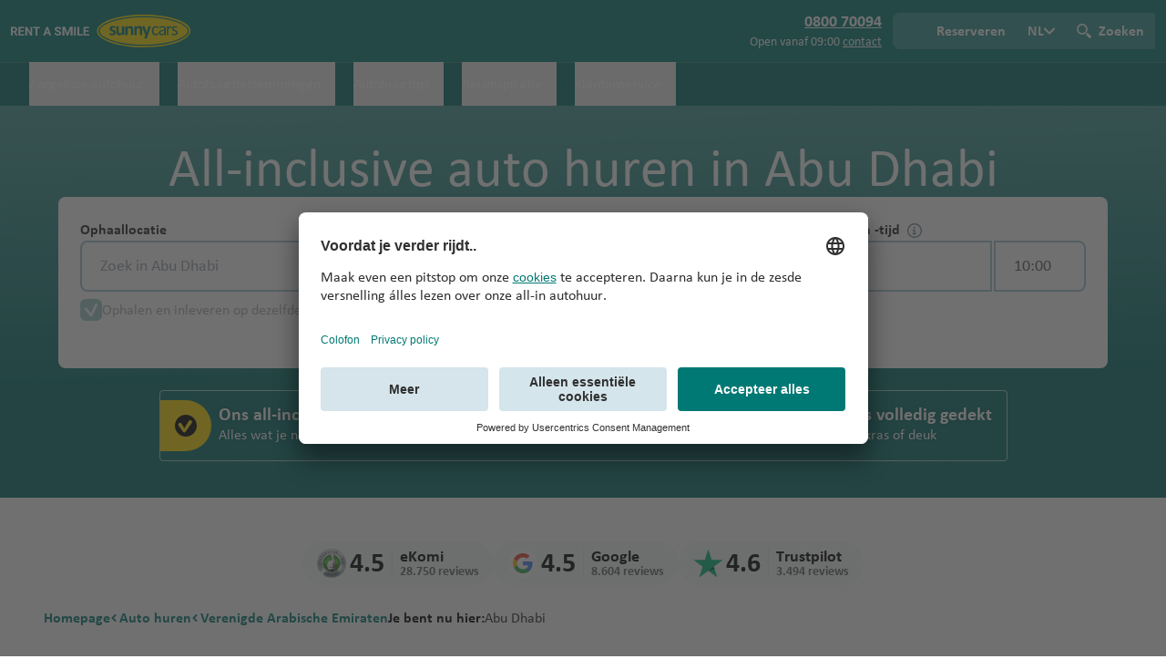

--- FILE ---
content_type: text/css
request_url: https://www.sunnycars.be/styles-JB33C77Y.css
body_size: 28340
content:
.tippy-box[data-animation=fade][data-state=hidden]{opacity:0}[data-tippy-root]{max-width:calc(100vw - 10px)}.tippy-box{position:relative;background-color:#333;color:#fff;border-radius:4px;font-size:14px;line-height:1.4;white-space:normal;outline:0;transition-property:transform,visibility,opacity}.tippy-box[data-placement^=top]>.tippy-arrow{bottom:0}.tippy-box[data-placement^=top]>.tippy-arrow:before{bottom:-7px;left:0;border-width:8px 8px 0;border-top-color:initial;transform-origin:center top}.tippy-box[data-placement^=bottom]>.tippy-arrow{top:0}.tippy-box[data-placement^=bottom]>.tippy-arrow:before{top:-7px;left:0;border-width:0 8px 8px;border-bottom-color:initial;transform-origin:center bottom}.tippy-box[data-placement^=left]>.tippy-arrow{right:0}.tippy-box[data-placement^=left]>.tippy-arrow:before{border-width:8px 0 8px 8px;border-left-color:initial;right:-7px;transform-origin:center left}.tippy-box[data-placement^=right]>.tippy-arrow{left:0}.tippy-box[data-placement^=right]>.tippy-arrow:before{left:-7px;border-width:8px 8px 8px 0;border-right-color:initial;transform-origin:center right}.tippy-box[data-inertia][data-state=visible]{transition-timing-function:cubic-bezier(.54,1.5,.38,1.11)}.tippy-arrow{width:16px;height:16px;color:#333}.tippy-arrow:before{content:"";position:absolute;border-color:transparent;border-style:solid}.tippy-content{position:relative;padding:5px 9px;z-index:1}html{height:100%}body{display:contents}html,body{min-height:100%;width:100%;min-width:320px;overflow-x:hidden;background-color:var(--color-ui-ground);font-family:var(--font-family-text),ui-sans-serif,system-ui,-apple-system,BlinkMacSystemFont,Segoe UI,Roboto,Helvetica Neue,Arial,Noto Sans,sans-serif,Apple Color Emoji,Segoe UI Emoji,Segoe UI Symbol,Noto Color Emoji;line-height:calc(1.5 * var(--custom-rem, 16px));color:var(--color-text-primary);-webkit-font-smoothing:antialiased;-moz-osx-font-smoothing:grayscale;-webkit-tap-highlight-color:rgba(0,0,0,0);-webkit-text-size-adjust:none;text-size-adjust:none}html>*,body>*{font-size:calc(1 * var(--custom-rem, 16px));line-height:calc(1.5 * var(--custom-rem, 16px))}@media (min-width: 640px){html>*,body>*{font-size:calc(1.125 * var(--custom-rem, 16px));line-height:1.375}}.skip-ink-none{text-decoration-skip-ink:none}.text-anchor-middle{text-anchor:middle}:root,:host{--color-currentcolor: currentColor;--color-white: #ffffff;--color-white-transparent: #ffffffcc;--color-white-65: #ffffffa6;--color-white-35: #ffffff59;--color-white-15: #ffffff26;--color-black: #000000;--color-black-transparent: #0009;--color-black-transparent-low: #00000036;--color-black-32: #00000052;--color-black-75: #000000bf;--color-text-primary: #000000;--color-text-secondary: #000000d9;--color-text-tertiary: #000000bf;--color-text-quaternary: #000000a6;--color-text: var(--color-text-primary);--color-primary-low: #fae6ee;--color-primary-moderate: #efb0c9;--color-primary-high: #dd548b;--color-primary: #cc0052;--color-primary-important: #cc0052;--color-primary-critical: #91003a;--color-secondary-low: #e6f2f1;--color-secondary-moderate: #b0d6d5;--color-secondary-high: #54a6a3;--color-secondary: #007a76;--color-secondary-important: #007a76;--color-secondary-critical: #005754;--color-tertiary-low: #e6f9ed;--color-tertiary-moderate: #b0ebc8;--color-tertiary-high: #00bf4c;--color-tertiary: #008836;--color-tertiary-important: #008836;--color-tertiary-critical: #00692a;--color-highlight-low: #fffce6;--color-highlight-moderate: #fff4b0;--color-highlight-high: #ffdd00;--color-highlight: #e8c900;--color-highlight-important: #e8c900;--color-highlight-critical: #b59d00;--color-ui-root: #ffffff;--color-ui-root-half-transparent: #ffffff80;--color-ui-root-transparent: #ffffffe6;--color-ui-ground: #ffffff;--color-ui-low: #f6f9fb;--color-ui-moderate: #e2ecf1;--color-ui-high: #a3c3d2;--color-ui-high-transparent: #a3c3d280;--color-ui: #748a95;--color-ui-important: #748a95;--color-ui-critical: #5a6b74;--color-info-low: #e6f8ff;--color-info-moderate: #b2e8ff;--color-info-high: #06b4ff;--color-info: #0480b5;--color-info-important: #0480b5;--color-info-critical: #03638c;--color-success-low: #e6f9ed;--color-success-moderate: #b0ebc8;--color-success-high: #00bf4c;--color-success: #008836;--color-success-important: #008836;--color-success-critical: #00692a;--color-error-low: #fee6e6;--color-error-moderate: #fbb0b0;--color-error-high: #f10000;--color-error: #ab0000;--color-error-important: #ab0000;--color-error-critical: #850000;--color-warning-low: #fff3e6;--color-warning-moderate: #ffdbb1;--color-warning-high: #ff8a02;--color-warning: #b56201;--color-warning-important: #b56201;--color-warning-critical: #8c4c01;--color-selected-low: #e6f2f1;--color-selected-moderate: #b0d6d5;--color-selected-high: #54a6a3;--color-selected: #007a76;--color-selected-important: #007a76;--color-selected-critical: #004341;--color-focus-low: #f6f9fb;--color-focus-moderate: #e2ecf1;--color-focus-high: #a3c3d2;--color-focus: #748a95;--color-focus-important: #748a95;--color-focus-critical: #5a6b74;--color-focus-gray: #bfbfbf;--color-frame-dominant-50: #e6f2f1;--color-frame-dominant-100: #b0d6d5;--color-frame-dominant-200: #8ac2c0;--color-frame-dominant-300: #54a6a3;--color-frame-dominant-400: #339591;--color-frame-dominant-500: #007a76;--color-frame-dominant-600: #006f6b;--color-frame-dominant-700: #005754;--color-frame-dominant-800: #004341;--color-frame-dominant-900: #003332;--color-heading: var(--color-secondary);--color-subheading: var(--color-black);--color-header-footer-background-low: var(--color-secondary-low);--color-header-footer-background-moderate: var(--color-secondary-moderate);--color-header-footer-background-high: var(--color-secondary-high);--color-header-footer-background: var(--color-secondary);--color-header-footer-background-important: var(--color-secondary-important);--color-header-footer-background-critical: var(--color-secondary-critical);--color-header-navigation-background: #0000001a;--color-widget-heading: var(--color-heading);--color-widget-subheading: var(--color-subheading);--color-widget-text: var(--color-text);--color-widget-submit-background: var(--color-primary);--color-widget-background: transparent;--color-pill: #aceaa8;--color-reviews: #00bf4c;--color-badge-background: #445258;--color-badge-text: #ffffff;--color-badge-icon: #ffffff;--color-chip-background: #ffffff;--color-chip-background-hover: var(--color-ui-moderate);--color-chip-background-active: var(--color-ui-high);--color-chip-text: #000000;--color-chip-icon: var(--color-ui-high);--color-chip-icon-hover: var(--color-ui-high);--color-chip-icon-active: var(--color-ui-important);--color-success-active: #00ae45;--color-modal-backdrop: #0033327a;--color-facebook: #3b5998;--color-twitter: #00a0d1;--color-linkedin: #0e76a8;--color-youtube: #c4302b;--color-pinterest: #c8232c;--color-instagram: #d93175;--color-vimeo: #00adef;--color-anvr: #419fe1}:root,:host{--border-radius: 8px}:root ::selection,:host ::selection{background:#ffdd0080}:root ::-moz-selection,:host ::-moz-selection{background:#ffdd0080}:root,:host{--font-family-heading: "Calibri";--font-family-text: "Calibri"}:root h1,:root h2,:host h1,:host h2{font-family:var(--font-family-heading),ui-sans-serif,system-ui,-apple-system,BlinkMacSystemFont,Segoe UI,Roboto,Helvetica Neue,Arial,Noto Sans,sans-serif,Apple Color Emoji,Segoe UI Emoji,Segoe UI Symbol,Noto Color Emoji}:root p,:host p{text-wrap:pretty}button,[type=button],[type=reset],[type=submit]{appearance:none!important}.er-dummy-search-box{display:flex;width:100%!important}.er-dummy-search-box .er-search-form .er_search_button_dummy{position:relative;display:inline-block;max-width:240px;height:100%;flex-basis:33.33%;flex-grow:1;flex-shrink:1;padding:11.875px 18px;border:none;margin:0;background-color:var(--color-secondary);border-radius:0 8px 8px 0;color:#fff;cursor:default;font-size:18px;font-weight:700;line-height:1.125;text-align:center;text-decoration:none;-webkit-user-select:none;user-select:none}.er-dummy-search-box .er-search-form .er_search_button_dummy:focus{box-shadow:inset 0 0 0 2px var(--color-selected),0 0 5px var(--color-selected);outline-color:transparent}.er-dummy-search-box .er-search-form .er_search_button_dummy:hover:focus,.er-dummy-search-box .er-search-form .er_search_button_dummy:focus:not(:focus-visible),.er-dummy-search-box .er-search-form .er_search_button_dummy:focus:not(:-moz-focusring){box-shadow:none}.er-dummy-search-box .er-search-form .er_search_button_dummy:active{background-color:var(--color-secondary-critical)}.er-dummy-search-box .er-search-form .er_search_input_dummy{position:relative;width:100%;height:44px;flex-basis:66.67%;flex-grow:1;flex-shrink:1;padding:9.875px 16px 9.875px 0;border:2px solid var(--color-ui-high);appearance:none;background-color:var(--color-white);border-radius:8px 0 0 8px;box-shadow:none;color:var(--color-black);font-size:18px;line-height:1.125;text-indent:16px}.er-dummy-search-box .er-search-form .er_search_input_dummy:focus{border-color:var(--color-selected);box-shadow:0 0 5px var(--color-selected);outline-color:transparent}formly-field:empty{display:none}.custom-map .gm-style .gm-style-iw>button{display:none!important}.custom-map .gm-style .gm-style-iw-chr{display:none!important}.custom-map .gm-style .gm-style-iw-c{padding:0}.custom-map .gm-style .gm-style-iw-d{overflow:auto!important}.pac-container{border-radius:var(--border-radius)}.pac-item{display:flex;width:100%;align-items:center;gap:calc(.5 * var(--custom-rem, 16px));border-top-width:1px;border-color:var(--color-ui-moderate);padding-left:calc(.75 * var(--custom-rem, 16px));padding-right:calc(.75 * var(--custom-rem, 16px));padding-top:calc(.5 * var(--custom-rem, 16px));padding-bottom:calc(.5 * var(--custom-rem, 16px))}.pac-item>span:last-child{min-width:0px;overflow:hidden;text-overflow:ellipsis;white-space:nowrap}.pac-icon{margin:0;flex-shrink:0;flex-grow:0;background-size:16px;background-position:center;background-repeat:no-repeat}.pac-icon.pac-icon-marker{background-image:url('data:image/svg+xml;charset=utf-8,%3Csvg xmlns="http://www.w3.org/2000/svg" viewBox="0 0 32 32"%3E%3Cpath fill="%23748A95" d="M16 0C23.7 0 30 6.3 30 14.1 30 17.9 28.5 21.4 26 24L26 24 25.8 24.2 25.5 24.5C23.9 26.1 20.7 28.6 16 32L15.2 31.4 13.9 30.5C9.8 27.6 7.1 25.4 6 24 3.5 21.4 2 17.9 2 14.1 2 6.3 8.3 0 16 0ZM16 6C11.6 6 8 9.6 8 14 8 18.4 11.6 22 16 22 20.4 22 24 18.4 24 14 24 9.6 20.4 6 16 6Z"/%3E%3C/svg%3E');background-size:16px;background-position:center;background-repeat:no-repeat}.litepicker{--litepicker-container-months-color-bg: var(--color-ui-root);--litepicker-month-header-color: var(--color-black);--litepicker-month-width: calc(var(--litepicker-day-width) * 7);--litepicker-month-weekday-color: var(--color-secondary);--litepicker-day-width: 40px;--litepicker-day-color: var(--color-black);--litepicker-day-color-hover: var(--color-selected-moderate);--litepicker-is-today-color: var(--color-black);--litepicker-is-in-range-color: var(--color-selected-low);--litepicker-is-locked-color: var(--color-black-transparent-low);--litepicker-is-start-color: var(--color-black);--litepicker-is-start-color-bg: var(--color-selected-moderate);--litepicker-is-start-color-bg-half: linear-gradient( to right, rgb(255 255 255 / 0%), rgb(255 255 255 / 0%) 50%, var(--color-selected-low) 50%, var(--color-selected-low) );--litepicker-is-start-color-bg-image: url("data:image/svg+xml;charset=utf-8,%3Csvg xmlns='http://www.w3.org/2000/svg' viewBox='0 0 32 32'%3E%3Ccircle fill='%23a0d9d6' cx='16' cy='16' r='16'/%3E%3C/svg%3E");--litepicker-is-end-color: var(--color-white);--litepicker-is-end-color-bg: var(--color-selected-critical);--litepicker-is-end-color-bg-half: linear-gradient( to left, rgb(255 255 255 / 0%), rgb(255 255 255 / 0%) 50%, var(--color-selected-low) 50%, var(--color-selected-low) );--litepicker-is-end-color-bg-image: url("data:image/svg+xml;charset=utf-8,%3Csvg xmlns='http://www.w3.org/2000/svg' viewBox='0 0 32 32'%3E%3Ccircle fill='%2310a29b' cx='16' cy='16' r='16'/%3E%3C/svg%3E")}:not(.datepicker-inlined-scroll)>.litepicker .month-item-name{font-size:calc(1.125 * var(--custom-rem, 16px));line-height:1.375;font-weight:600}:not(.datepicker-inlined-scroll)>.litepicker .month-item-year{font-size:calc(1.125 * var(--custom-rem, 16px));line-height:1.375;font-weight:400}:not(.datepicker-inlined-scroll)>.litepicker .month-item-weekdays-row{font-size:calc(.875 * var(--custom-rem, 16px));line-height:calc(1.25 * var(--custom-rem, 16px));font-weight:700}:not(.datepicker-inlined-scroll)>.litepicker .container__days>div{margin-top:calc(.25 * var(--custom-rem, 16px));margin-bottom:calc(.25 * var(--custom-rem, 16px));padding:0}@media screen and (max-width: 639px){:not(.datepicker-inlined-scroll)>.litepicker .month-item-header{height:calc(2.75 * var(--custom-rem, 16px))}:not(.datepicker-inlined-scroll)>.litepicker .month-item-weekdays-row{width:100%}:not(.datepicker-inlined-scroll)>.litepicker .container__days{width:100%}:not(.datepicker-inlined-scroll)>.litepicker .container__days>div{margin-top:calc(.125 * var(--custom-rem, 16px));margin-bottom:calc(.125 * var(--custom-rem, 16px));height:calc(2.75 * var(--custom-rem, 16px))}}:not(.datepicker-inlined-scroll)>.litepicker .day-item{position:relative;display:flex;align-items:center;justify-content:center;font-size:calc(.875 * var(--custom-rem, 16px));line-height:calc(1.25 * var(--custom-rem, 16px));height:var(--litepicker-day-width)}@media screen and (min-width: 640px){:not(.datepicker-inlined-scroll)>.litepicker .day-item.is-today:not(.is-start-date){box-sizing:border-box;border-radius:99999px;border-width:1px;border-style:solid;border-color:var(--color-ui-high)}}@media screen and (max-width: 639px){:not(.datepicker-inlined-scroll)>.litepicker .day-item.is-today:not(.is-start-date){position:relative}:not(.datepicker-inlined-scroll)>.litepicker .day-item.is-today:not(.is-start-date):before{width:44px;content:"";position:absolute;top:0;box-sizing:border-box;height:100%;border-radius:99999px;border-width:1px;border-style:solid;border-color:var(--color-ui-high)}}:not(.datepicker-inlined-scroll)>.litepicker .day-item.is-start-date,:not(.datepicker-inlined-scroll)>.litepicker .day-item.is-end-date{background-position:center;background-repeat:no-repeat;background-color:var(--color-ui-root)!important}:not(.datepicker-inlined-scroll)>.litepicker .day-item.is-start-date{background-image:var(--litepicker-is-start-color-bg-image),var(--litepicker-is-start-color-bg-half)}:not(.datepicker-inlined-scroll)>.litepicker .day-item.is-start-date.is-flipped{background-image:var(--litepicker-is-end-color-bg-image),var(--litepicker-is-end-color-bg-half);color:var(--litepicker-is-end-color)!important}:not(.datepicker-inlined-scroll)>.litepicker .day-item.is-end-date{background-image:var(--litepicker-is-end-color-bg-image),var(--litepicker-is-end-color-bg-half)}:not(.datepicker-inlined-scroll)>.litepicker .day-item.is-end-date.is-flipped{background-image:var(--litepicker-is-start-color-bg-image),var(--litepicker-is-start-color-bg-half);color:var(--litepicker-is-start-color)!important}:not(.datepicker-inlined-scroll)>.litepicker .day-item.is-start-date.is-end-date{background-image:var(--litepicker-is-end-color-bg-image)}:not(.datepicker-inlined-scroll)>.litepicker .day-item:not(.is-locked,.is-end-date,.is-start-date):hover{box-shadow:none!important;color:var(--litepicker-day-color)!important}@media (hover: hover){:not(.datepicker-inlined-scroll)>.litepicker .day-item:not(.is-locked,.is-end-date,.is-start-date):hover{background-position:center;background-repeat:no-repeat;background-image:var(--litepicker-is-start-color-bg-image)}}:not(.datepicker-inlined-scroll)>.litepicker .day-item.is-start-date:hover,:not(.datepicker-inlined-scroll)>.litepicker .day-item.is-in-range:hover,:not(.datepicker-inlined-scroll)>.litepicker .day-item.is-end-date:hover{box-shadow:none!important}:not(.datepicker-inlined-scroll)>.litepicker .month-item:not(:first-child) .button-previous-month,:not(.datepicker-inlined-scroll)>.litepicker .month-item:not(:last-child) .button-next-month{display:none!important}:not(.datepicker-inlined-scroll)>.litepicker .button-previous-month,:not(.datepicker-inlined-scroll)>.litepicker .button-next-month{height:calc(2 * var(--custom-rem, 16px));width:calc(2 * var(--custom-rem, 16px));background-position:center;background-repeat:no-repeat;background-size:14px}:not(.datepicker-inlined-scroll)>.litepicker .button-previous-month svg,:not(.datepicker-inlined-scroll)>.litepicker .button-next-month svg{display:none}@media screen and (max-width: 639px){:not(.datepicker-inlined-scroll)>.litepicker .button-previous-month,:not(.datepicker-inlined-scroll)>.litepicker .button-next-month{display:none}}:not(.datepicker-inlined-scroll)>.litepicker .button-previous-month{background-image:url('data:image/svg+xml;charset=utf-8,%3Csvg xmlns="http://www.w3.org/2000/svg" viewBox="0 0 32 32"%3E%3Cpath fill="%23000000" d="M8.1 18.9C7.3 18.1 6.8 17.3 6.8 16 6.8 14.8 7.3 13.9 8.1 13.1L20.3 0.8C21.5-0.3 23.3-0.3 24.4 0.8 25.5 2 25.5 3.8 24.4 4.9L13.3 16 24.4 27.1C25.5 28.2 25.5 30 24.4 31.2 23.3 32.3 21.5 32.3 20.3 31.2L8.1 18.9Z"/%3E%3C/svg%3E')}:not(.datepicker-inlined-scroll)>.litepicker .button-next-month{background-image:url('data:image/svg+xml;charset=utf-8,%3Csvg xmlns="http://www.w3.org/2000/svg" viewBox="0 0 32 32"%3E%3Cpath fill="%23000000" d="M23.9 18.9L11.7 31.2C10.5 32.3 8.7 32.3 7.6 31.2 6.5 30 6.5 28.2 7.6 27.1L18.7 16 7.6 4.9C6.5 3.8 6.5 2 7.6 0.8 8.7-0.3 10.5-0.3 11.7 0.8L23.9 13.1C24.7 13.9 25.3 14.8 25.3 16 25.3 17.3 24.7 18.1 23.9 18.9Z"/%3E%3C/svg%3E')}@media screen and (min-width: 640px){:not(.datepicker-inlined-scroll)>.litepicker .container__months{width:auto;flex-wrap:nowrap}:not(.datepicker-inlined-scroll)>.litepicker .container__footer{display:none}}@media screen and (max-width: 399px){:not(.datepicker-inlined-scroll)>.litepicker{bottom:0!important;height:90%}}@media screen and (min-width: 400px) and (max-width: 639px){:not(.datepicker-inlined-scroll)>.litepicker{bottom:0!important;height:90%}}@media screen and (max-width: 639px){:not(.datepicker-inlined-scroll)>.litepicker{--litepicker-month-width: 100%;--litepicker-day-width: calc(100% / 7);width:100%;position:fixed!important;top:unset!important;right:0!important;left:0!important;transform:translateZ(0)!important}:not(.datepicker-inlined-scroll)>.litepicker .container__main{height:100%;width:100%;overflow-y:scroll;border-top-left-radius:calc(var(--border-radius) * 1.5);border-top-right-radius:calc(var(--border-radius) * 1.5);background-color:var(--color-ui-root)}@media (min-width: 640px){:not(.datepicker-inlined-scroll)>.litepicker .container__main{border-radius:0}}:not(.datepicker-inlined-scroll)>.litepicker .container__months{margin-left:auto;margin-right:auto;margin-top:calc(3 * var(--custom-rem, 16px));width:100%;--tw-shadow: 0 0 #0000;--tw-shadow-colored: 0 0 #0000;box-shadow:var(--tw-ring-offset-shadow, 0 0 #0000),var(--tw-ring-shadow, 0 0 #0000),var(--tw-shadow)}:not(.datepicker-inlined-scroll)>.litepicker .container__months .month-item{padding-left:calc(.75 * var(--custom-rem, 16px));padding-right:calc(.75 * var(--custom-rem, 16px))}@media (min-width: 400px){:not(.datepicker-inlined-scroll)>.litepicker .container__months .month-item{padding-left:calc(1.25 * var(--custom-rem, 16px));padding-right:calc(1.25 * var(--custom-rem, 16px))}}:not(.datepicker-inlined-scroll)>.litepicker .container__months .month-item-header{position:sticky;z-index:10;background-color:var(--color-ui-root-transparent);padding-left:0;padding-right:0;font-size:calc(1.125 * var(--custom-rem, 16px));line-height:1.375;top:60px;text-align:left!important}}@media screen and (max-width: 639px) and (max-width: 399px){:not(.datepicker-inlined-scroll)>.litepicker .container__months .month-item-header{top:44px}}@media screen and (max-width: 639px){:not(.datepicker-inlined-scroll)>.litepicker .container__footer{position:absolute;top:0;z-index:10;margin:0;box-sizing:border-box;display:flex;width:100%;align-items:center;justify-content:space-between;border-radius:calc(var(--border-radius) * 1.5);background-color:var(--color-ui-root-transparent);padding:calc(.75 * var(--custom-rem, 16px));font-size:calc(.875 * var(--custom-rem, 16px));line-height:calc(1.25 * var(--custom-rem, 16px));font-weight:700;--tw-shadow: 0 0 #0000;--tw-shadow-colored: 0 0 #0000;box-shadow:var(--tw-ring-offset-shadow, 0 0 #0000),var(--tw-ring-shadow, 0 0 #0000),var(--tw-shadow)}@media (min-width: 400px){:not(.datepicker-inlined-scroll)>.litepicker .container__footer{padding:calc(1.25 * var(--custom-rem, 16px))}}@media (min-width: 640px){:not(.datepicker-inlined-scroll)>.litepicker .container__footer{display:none;border-radius:0}}:not(.datepicker-inlined-scroll)>.litepicker .day-item{max-height:50px}}.datepicker-inlined-scroll>.litepicker{--litepicker-container-months-color-bg: transparent;--litepicker-month-weekday-color: var(--color-text-tertiary);--litepicker-month-width: 100%;--litepicker-day-width: calc(100% / 7);width:100%;position:relative!important;display:block!important;transform:translateZ(0)!important}.datepicker-inlined-scroll>.litepicker .month-item-name{font-size:calc(1.125 * var(--custom-rem, 16px));line-height:1.375;font-weight:600}.datepicker-inlined-scroll>.litepicker .month-item-year{font-size:calc(1.125 * var(--custom-rem, 16px));line-height:1.375;font-weight:400}.datepicker-inlined-scroll>.litepicker .month-item-weekdays-row{width:100%;border-bottom-width:1px;border-color:var(--color-ui-high);padding-left:calc(.75 * var(--custom-rem, 16px));padding-right:calc(.75 * var(--custom-rem, 16px));font-size:calc(.875 * var(--custom-rem, 16px));line-height:calc(1.25 * var(--custom-rem, 16px));font-weight:700}@media (min-width: 400px){.datepicker-inlined-scroll>.litepicker .month-item-weekdays-row{padding-left:calc(1.25 * var(--custom-rem, 16px));padding-right:calc(1.25 * var(--custom-rem, 16px))}}.datepicker-inlined-scroll>.litepicker .container__days>div{margin-top:calc(.125 * var(--custom-rem, 16px));margin-bottom:calc(.125 * var(--custom-rem, 16px));height:calc(2.75 * var(--custom-rem, 16px));padding:0}.datepicker-inlined-scroll>.litepicker .month-item-header{height:calc(2.75 * var(--custom-rem, 16px))}.datepicker-inlined-scroll>.litepicker .container__days{box-sizing:border-box;width:100%;padding-left:calc(.75 * var(--custom-rem, 16px));padding-right:calc(.75 * var(--custom-rem, 16px))}@media (min-width: 400px){.datepicker-inlined-scroll>.litepicker .container__days{padding-left:calc(1.25 * var(--custom-rem, 16px));padding-right:calc(1.25 * var(--custom-rem, 16px))}}.datepicker-inlined-scroll>.litepicker .day-item{position:relative;display:flex;align-items:center;justify-content:center;font-size:calc(.875 * var(--custom-rem, 16px));line-height:calc(1.25 * var(--custom-rem, 16px));height:var(--litepicker-day-width)}.datepicker-inlined-scroll>.litepicker .day-item.is-today:not(.is-start-date){position:relative}.datepicker-inlined-scroll>.litepicker .day-item.is-today:not(.is-start-date):before{width:44px;content:"";position:absolute;top:0;box-sizing:border-box;height:100%;border-radius:99999px;border-width:1px;border-style:solid;border-color:var(--color-ui-high)}.datepicker-inlined-scroll>.litepicker .day-item.is-start-date,.datepicker-inlined-scroll>.litepicker .day-item.is-end-date{background-color:transparent;background-position:center;background-repeat:no-repeat}.datepicker-inlined-scroll>.litepicker .day-item.is-start-date{background-image:var(--litepicker-is-start-color-bg-image),var(--litepicker-is-start-color-bg-half)}.datepicker-inlined-scroll>.litepicker .day-item.is-start-date.is-flipped{background-image:var(--litepicker-is-end-color-bg-image),var(--litepicker-is-end-color-bg-half);color:var(--litepicker-is-end-color)!important}.datepicker-inlined-scroll>.litepicker .day-item.is-end-date{background-image:var(--litepicker-is-end-color-bg-image),var(--litepicker-is-end-color-bg-half)}.datepicker-inlined-scroll>.litepicker .day-item.is-end-date.is-flipped{background-image:var(--litepicker-is-start-color-bg-image),var(--litepicker-is-start-color-bg-half);color:var(--litepicker-is-start-color)!important}.datepicker-inlined-scroll>.litepicker .day-item.is-start-date.is-end-date{background-image:var(--litepicker-is-end-color-bg-image)}.datepicker-inlined-scroll>.litepicker .day-item:not(.is-locked,.is-end-date,.is-start-date):hover{box-shadow:none!important;color:var(--litepicker-day-color)!important}@media (hover: hover){.datepicker-inlined-scroll>.litepicker .day-item:not(.is-locked,.is-end-date,.is-start-date):hover{background-position:center;background-repeat:no-repeat;background-image:var(--litepicker-is-start-color-bg-image)}}.datepicker-inlined-scroll>.litepicker .day-item.is-start-date:hover,.datepicker-inlined-scroll>.litepicker .day-item.is-in-range:hover,.datepicker-inlined-scroll>.litepicker .day-item.is-end-date:hover{box-shadow:none!important}.datepicker-inlined-scroll>.litepicker .button-previous-month,.datepicker-inlined-scroll>.litepicker .button-next-month{display:none!important}.datepicker-inlined-scroll>.litepicker .container__months{margin-left:auto;margin-right:auto;width:100%;--tw-shadow: 0 0 #0000;--tw-shadow-colored: 0 0 #0000;box-shadow:var(--tw-ring-offset-shadow, 0 0 #0000),var(--tw-ring-shadow, 0 0 #0000),var(--tw-shadow)}.datepicker-inlined-scroll>.litepicker .container__months .month-item{padding-left:0;padding-right:0;padding-top:0}.datepicker-inlined-scroll>.litepicker .container__months .month-item-header{position:sticky;top:0;z-index:10;background-color:rgba(246,249,251,var(--tw-bg-opacity));--tw-bg-opacity: .5;padding-left:calc(.75 * var(--custom-rem, 16px));padding-right:calc(.75 * var(--custom-rem, 16px));font-size:calc(1.125 * var(--custom-rem, 16px));line-height:1.375;--tw-backdrop-blur: blur(4px);-webkit-backdrop-filter:var(--tw-backdrop-blur) var(--tw-backdrop-brightness) var(--tw-backdrop-contrast) var(--tw-backdrop-grayscale) var(--tw-backdrop-hue-rotate) var(--tw-backdrop-invert) var(--tw-backdrop-opacity) var(--tw-backdrop-saturate) var(--tw-backdrop-sepia);backdrop-filter:var(--tw-backdrop-blur) var(--tw-backdrop-brightness) var(--tw-backdrop-contrast) var(--tw-backdrop-grayscale) var(--tw-backdrop-hue-rotate) var(--tw-backdrop-invert) var(--tw-backdrop-opacity) var(--tw-backdrop-saturate) var(--tw-backdrop-sepia)}@media (min-width: 400px){.datepicker-inlined-scroll>.litepicker .container__months .month-item-header{padding-left:calc(1.25 * var(--custom-rem, 16px));padding-right:calc(1.25 * var(--custom-rem, 16px))}}.datepicker-inlined-scroll>.litepicker .container__months .month-item-header{text-align:left!important}.datepicker-inlined-scroll>.litepicker .container__footer{display:none}.datepicker-inlined-scroll>.litepicker .day-item{max-height:50px}.litepicker__backdrop{position:fixed;inset:0;z-index:50;max-height:90%;background-color:var(--color-modal-backdrop)}@media (max-width: 399px){.popover{position:fixed!important;right:0!important;left:0!important;transform:translateZ(0)!important}.popover:not(.popover--top){border-top-left-radius:12px;border-top-right-radius:12px;top:auto!important;bottom:0!important;max-height:90%}}@media (min-width: 400px) and (max-width: 639px){.popover{position:fixed!important;right:0!important;left:0!important;transform:translateZ(0)!important}.popover:not(.popover--top){border-top-left-radius:12px;border-top-right-radius:12px;top:auto!important;bottom:0!important;max-height:90%}}@media (min-width: 640px) and (max-width: 1039px){.popover--mobile-view-up-to-lg{position:fixed!important;right:0!important;left:0!important;transform:translateZ(0)!important}.popover--mobile-view-up-to-lg:not(.popover--top){border-top-left-radius:12px;border-top-right-radius:12px;top:auto!important;bottom:0!important}}@media (min-width: 640px){.popover__arrow,.popover__arrow:before{position:absolute;width:8px;height:8px;background:var(--color-ui-root)}.popover__arrow{visibility:hidden}.popover__arrow:before{content:"";transform:rotate(45deg);visibility:visible}.popover[aria-expanded^=true]{height:auto}.popover[data-popper-placement^=top]>.popover__arrow{bottom:-4px}.popover[data-popper-placement^=bottom]>.popover__arrow{top:-4px}.popover[data-popper-placement^=left]>.popover__arrow{right:-4px}.popover[data-popper-placement^=right]>.popover__arrow{left:-4px}}.tippy-box[data-theme~=sc-theme]{background-color:var(--color-ui-critical);font-family:var(--font-family-heading),ui-sans-serif,system-ui,-apple-system,BlinkMacSystemFont,Segoe UI,Roboto,Helvetica Neue,Arial,Noto Sans,sans-serif,Apple Color Emoji,Segoe UI Emoji,Segoe UI Symbol,Noto Color Emoji;font-size:calc(.75 * var(--custom-rem, 16px));line-height:calc(1 * var(--custom-rem, 16px));color:var(--color-white-transparent)}.tippy-box[data-theme~=sc-theme][data-placement^=top]>.tippy-arrow:before{border-top-color:var(--color-ui-critical)}.tippy-box[data-theme~=sc-theme][data-placement^=bottom]>.tippy-arrow:before{border-bottom-color:var(--color-ui-critical)}.tippy-box[data-theme~=sc-theme][data-placement^=left]>.tippy-arrow:before{border-left-color:var(--color-ui-critical)}.tippy-box[data-theme~=sc-theme][data-placement^=right]>.tippy-arrow:before{border-right-color:var(--color-ui-critical)}button.uc-embedding-more-info{background-color:var(--color-ui-moderate)}button.uc-embedding-accept{background-color:var(--color-secondary)}@font-face{font-family:Calibri;font-style:normal;font-weight:400;src:url(/assets/ui/fonts/calibri/calibri-regular.woff2) format("woff2"),url(/assets/ui/fonts/calibri/calibri-regular.woff) format("woff")}@font-face{font-family:Calibri;font-style:italic;font-weight:400;src:url(/assets/ui/fonts/calibri/calibri-italic.woff2) format("woff2"),url(/assets/ui/fonts/calibri/calibri-italic.woff) format("woff")}@font-face{font-family:Calibri;font-style:normal;font-weight:700;src:url(/assets/ui/fonts/calibri/calibri-bold.woff2) format("woff2"),url(/assets/ui/fonts/calibri/calibri-bold.woff) format("woff")}@font-face{font-family:Calibri;font-style:italic;font-weight:700;src:url(/assets/ui/fonts/calibri/calibri-bold-italic.woff2) format("woff2"),url(/assets/ui/fonts/calibri/calibri-bold-italic.woff) format("woff")}@font-face{font-family:Rooney;font-style:normal;font-weight:400;src:url(/assets/ui/fonts/rooney/rooney-regular.woff2) format("woff2"),url(/assets/ui/fonts/rooney/rooney-regular.woff) format("woff")}@font-face{font-family:Rooney;font-style:italic;font-weight:400;src:url(/assets/ui/fonts/rooney/rooney-italic.woff2) format("woff2"),url(/assets/ui/fonts/rooney/rooney-italic.woff) format("woff")}@font-face{font-family:Rooney;font-style:normal;font-weight:700;src:url(/assets/ui/fonts/rooney/rooney-bold.woff2) format("woff2"),url(/assets/ui/fonts/rooney/rooney-bold.woff) format("woff")}@font-face{font-family:Rooney;font-style:italic;font-weight:700;src:url(/assets/ui/fonts/rooney/rooney-bold-italic.woff2) format("woff2"),url(/assets/ui/fonts/rooney/rooney-bold-italic.woff) format("woff")}@font-face{font-family:Montserrat;font-style:normal;font-weight:400;src:url(/assets/ui/fonts/montserrat/montserrat-regular.woff2) format("woff2"),url(/assets/ui/fonts/montserrat/montserrat-regular.woff) format("woff")}@font-face{font-family:Montserrat;font-style:italic;font-weight:400;src:url(/assets/ui/fonts/montserrat/montserrat-italic.woff2) format("woff2"),url(/assets/ui/fonts/montserrat/montserrat-italic.woff) format("woff")}@font-face{font-family:Montserrat;font-style:normal;font-weight:700;src:url(/assets/ui/fonts/montserrat/montserrat-bold.woff2) format("woff2"),url(/assets/ui/fonts/montserrat/montserrat-bold.woff) format("woff")}@font-face{font-family:Montserrat;font-style:italic;font-weight:700;src:url(/assets/ui/fonts/montserrat/montserrat-bold-italic.woff2) format("woff2"),url(/assets/ui/fonts/montserrat/montserrat-bold-italic.woff) format("woff")}@font-face{font-family:Open Sans;font-style:normal;font-weight:400;src:url(/assets/ui/fonts/open-sans/open-sans-regular.woff2) format("woff2"),url(/assets/ui/fonts/open-sans/open-sans-regular.woff) format("woff")}@font-face{font-family:Open Sans;font-style:italic;font-weight:400;src:url(/assets/ui/fonts/open-sans/open-sans-italic.woff2) format("woff2"),url(/assets/ui/fonts/open-sans/open-sans-italic.woff) format("woff")}@font-face{font-family:Open Sans;font-style:normal;font-weight:700;src:url(/assets/ui/fonts/open-sans/open-sans-bold.woff2) format("woff2"),url(/assets/ui/fonts/open-sans/open-sans-bold.woff) format("woff")}@font-face{font-family:Open Sans;font-style:italic;font-weight:700;src:url(/assets/ui/fonts/open-sans/open-sans-bold-italic.woff2) format("woff2"),url(/assets/ui/fonts/open-sans/open-sans-bold-italic.woff) format("woff")}*,:before,:after{--tw-border-spacing-x: 0;--tw-border-spacing-y: 0;--tw-translate-x: 0;--tw-translate-y: 0;--tw-rotate: 0;--tw-skew-x: 0;--tw-skew-y: 0;--tw-scale-x: 1;--tw-scale-y: 1;--tw-pan-x: ;--tw-pan-y: ;--tw-pinch-zoom: ;--tw-scroll-snap-strictness: proximity;--tw-gradient-from-position: ;--tw-gradient-via-position: ;--tw-gradient-to-position: ;--tw-ordinal: ;--tw-slashed-zero: ;--tw-numeric-figure: ;--tw-numeric-spacing: ;--tw-numeric-fraction: ;--tw-ring-inset: ;--tw-ring-offset-width: 0px;--tw-ring-offset-color: #fff;--tw-ring-color: rgb(59 130 246 / .5);--tw-ring-offset-shadow: 0 0 #0000;--tw-ring-shadow: 0 0 #0000;--tw-shadow: 0 0 #0000;--tw-shadow-colored: 0 0 #0000;--tw-blur: ;--tw-brightness: ;--tw-contrast: ;--tw-grayscale: ;--tw-hue-rotate: ;--tw-invert: ;--tw-saturate: ;--tw-sepia: ;--tw-drop-shadow: ;--tw-backdrop-blur: ;--tw-backdrop-brightness: ;--tw-backdrop-contrast: ;--tw-backdrop-grayscale: ;--tw-backdrop-hue-rotate: ;--tw-backdrop-invert: ;--tw-backdrop-opacity: ;--tw-backdrop-saturate: ;--tw-backdrop-sepia: ;--tw-contain-size: ;--tw-contain-layout: ;--tw-contain-paint: ;--tw-contain-style: }::backdrop{--tw-border-spacing-x: 0;--tw-border-spacing-y: 0;--tw-translate-x: 0;--tw-translate-y: 0;--tw-rotate: 0;--tw-skew-x: 0;--tw-skew-y: 0;--tw-scale-x: 1;--tw-scale-y: 1;--tw-pan-x: ;--tw-pan-y: ;--tw-pinch-zoom: ;--tw-scroll-snap-strictness: proximity;--tw-gradient-from-position: ;--tw-gradient-via-position: ;--tw-gradient-to-position: ;--tw-ordinal: ;--tw-slashed-zero: ;--tw-numeric-figure: ;--tw-numeric-spacing: ;--tw-numeric-fraction: ;--tw-ring-inset: ;--tw-ring-offset-width: 0px;--tw-ring-offset-color: #fff;--tw-ring-color: rgb(59 130 246 / .5);--tw-ring-offset-shadow: 0 0 #0000;--tw-ring-shadow: 0 0 #0000;--tw-shadow: 0 0 #0000;--tw-shadow-colored: 0 0 #0000;--tw-blur: ;--tw-brightness: ;--tw-contrast: ;--tw-grayscale: ;--tw-hue-rotate: ;--tw-invert: ;--tw-saturate: ;--tw-sepia: ;--tw-drop-shadow: ;--tw-backdrop-blur: ;--tw-backdrop-brightness: ;--tw-backdrop-contrast: ;--tw-backdrop-grayscale: ;--tw-backdrop-hue-rotate: ;--tw-backdrop-invert: ;--tw-backdrop-opacity: ;--tw-backdrop-saturate: ;--tw-backdrop-sepia: ;--tw-contain-size: ;--tw-contain-layout: ;--tw-contain-paint: ;--tw-contain-style: }*,:before,:after{box-sizing:border-box;border-width:0;border-style:solid;border-color:currentColor}:before,:after{--tw-content: ""}html,:host{line-height:1.5;-webkit-text-size-adjust:100%;-moz-tab-size:4;tab-size:4;font-family:ui-sans-serif,system-ui,sans-serif,"Apple Color Emoji","Segoe UI Emoji",Segoe UI Symbol,"Noto Color Emoji";font-feature-settings:normal;font-variation-settings:normal;-webkit-tap-highlight-color:transparent}body{margin:0;line-height:inherit}hr{height:0;color:inherit;border-top-width:1px}abbr:where([title]){text-decoration:underline dotted}h1,h2,h3,h4,h5,h6{font-size:inherit;font-weight:inherit}a{color:inherit;text-decoration:inherit}b,strong{font-weight:bolder}code,kbd,samp,pre{font-family:ui-monospace,SFMono-Regular,Menlo,Monaco,Consolas,Liberation Mono,Courier New,mono;font-feature-settings:normal;font-variation-settings:normal;font-size:1em}small{font-size:80%}sub,sup{font-size:75%;line-height:0;position:relative;vertical-align:baseline}sub{bottom:-.25em}sup{top:-.5em}table{text-indent:0;border-color:inherit;border-collapse:collapse}button,input,optgroup,select,textarea{font-family:inherit;font-feature-settings:inherit;font-variation-settings:inherit;font-size:100%;font-weight:inherit;line-height:inherit;letter-spacing:inherit;color:inherit;margin:0;padding:0}button,select{text-transform:none}button,input:where([type=button]),input:where([type=reset]),input:where([type=submit]){-webkit-appearance:button;background-color:transparent;background-image:none}:-moz-focusring{outline:auto}:-moz-ui-invalid{box-shadow:none}progress{vertical-align:baseline}::-webkit-inner-spin-button,::-webkit-outer-spin-button{height:auto}[type=search]{-webkit-appearance:textfield;outline-offset:-2px}::-webkit-search-decoration{-webkit-appearance:none}::-webkit-file-upload-button{-webkit-appearance:button;font:inherit}summary{display:list-item}blockquote,dl,dd,h1,h2,h3,h4,h5,h6,hr,figure,p,pre{margin:0}fieldset{margin:0;padding:0}legend{padding:0}ol,ul,menu{list-style:none;margin:0;padding:0}dialog{padding:0}textarea{resize:vertical}input::placeholder,textarea::placeholder{opacity:1;color:#9ca3af}button,[role=button]{cursor:pointer}:disabled{cursor:default}img,svg,video,canvas,audio,iframe,embed,object{display:block;vertical-align:middle}img,video{max-width:100%;height:auto}[hidden]:where(:not([hidden=until-found])){display:none}.container{width:100%}@media (min-width: 350px){.container{max-width:350px}}@media (min-width: 400px){.container{max-width:400px}}@media (min-width: 640px){.container{max-width:640px}}@media (min-width: 770px){.container{max-width:770px}}@media (min-width: 858px){.container{max-width:858px}}@media (min-width: 1040px){.container{max-width:1040px}}@media (min-width: 1280px){.container{max-width:1280px}}@media (min-width: 1536px){.container{max-width:1536px}}.prose{color:var(--color-text-primary);max-width:calc(47 * var(--custom-rem, 16px))}.prose :where(p):not(:where([class~=not-prose],[class~=not-prose] *)){margin-top:1.25em;margin-bottom:1.25em}.prose :where([class~=lead]):not(:where([class~=not-prose],[class~=not-prose] *)){color:var(--tw-prose-lead);font-size:1.25em;line-height:1.6;margin-top:1.2em;margin-bottom:1.2em}.prose :where(a):not(:where([class~=not-prose],[class~=not-prose] *)){color:var(--tw-prose-links);text-decoration:underline;font-weight:500}.prose :where(strong):not(:where([class~=not-prose],[class~=not-prose] *)){color:var(--tw-prose-bold);font-weight:600}.prose :where(a strong):not(:where([class~=not-prose],[class~=not-prose] *)){color:inherit}.prose :where(blockquote strong):not(:where([class~=not-prose],[class~=not-prose] *)){color:inherit}.prose :where(thead th strong):not(:where([class~=not-prose],[class~=not-prose] *)){color:inherit}.prose :where(ol):not(:where([class~=not-prose],[class~=not-prose] *)){list-style-type:decimal;margin-top:1.25em;margin-bottom:1.25em;padding-inline-start:1.625em}.prose :where(ol[type=A]):not(:where([class~=not-prose],[class~=not-prose] *)){list-style-type:upper-alpha}.prose :where(ol[type=a]):not(:where([class~=not-prose],[class~=not-prose] *)){list-style-type:lower-alpha}.prose :where(ol[type=A s]):not(:where([class~=not-prose],[class~=not-prose] *)){list-style-type:upper-alpha}.prose :where(ol[type=a s]):not(:where([class~=not-prose],[class~=not-prose] *)){list-style-type:lower-alpha}.prose :where(ol[type=I]):not(:where([class~=not-prose],[class~=not-prose] *)){list-style-type:upper-roman}.prose :where(ol[type=i]):not(:where([class~=not-prose],[class~=not-prose] *)){list-style-type:lower-roman}.prose :where(ol[type=I s]):not(:where([class~=not-prose],[class~=not-prose] *)){list-style-type:upper-roman}.prose :where(ol[type=i s]):not(:where([class~=not-prose],[class~=not-prose] *)){list-style-type:lower-roman}.prose :where(ol[type="1"]):not(:where([class~=not-prose],[class~=not-prose] *)){list-style-type:decimal}.prose :where(ul):not(:where([class~=not-prose],[class~=not-prose] *)){list-style-type:disc;margin-top:1.25em;margin-bottom:1.25em;padding-inline-start:1.625em}.prose :where(ol>li):not(:where([class~=not-prose],[class~=not-prose] *))::marker{font-weight:400;color:var(--tw-prose-counters)}.prose :where(ul>li):not(:where([class~=not-prose],[class~=not-prose] *))::marker{color:var(--tw-prose-bullets)}.prose :where(dt):not(:where([class~=not-prose],[class~=not-prose] *)){color:var(--tw-prose-headings);font-weight:600;margin-top:1.25em}.prose :where(hr):not(:where([class~=not-prose],[class~=not-prose] *)){border-color:var(--tw-prose-hr);border-top-width:1px;margin-top:3em;margin-bottom:3em}.prose :where(blockquote):not(:where([class~=not-prose],[class~=not-prose] *)){font-weight:500;font-style:italic;color:var(--tw-prose-quotes);border-inline-start-width:calc(.25 * var(--custom-rem, 16px));border-inline-start-color:var(--tw-prose-quote-borders);quotes:"\201c""\201d""\2018""\2019";margin-top:1.6em;margin-bottom:1.6em;padding-inline-start:1em}.prose :where(blockquote p:first-of-type):not(:where([class~=not-prose],[class~=not-prose] *)):before{content:open-quote}.prose :where(blockquote p:last-of-type):not(:where([class~=not-prose],[class~=not-prose] *)):after{content:close-quote}.prose :where(h1):not(:where([class~=not-prose],[class~=not-prose] *)){color:var(--color-heading);font-weight:400;font-size:2.25em;margin-top:0;margin-bottom:calc(1.5 * var(--custom-rem, 16px));line-height:1.125;font-family:var(--font-family-heading),ui-sans-serif,system-ui,-apple-system,BlinkMacSystemFont,Segoe UI,Roboto,Helvetica Neue,Arial,Noto Sans,sans-serif,Apple Color Emoji,Segoe UI Emoji,Segoe UI Symbol,Noto Color Emoji}.prose :where(h1 strong):not(:where([class~=not-prose],[class~=not-prose] *)){font-weight:900;color:inherit}.prose :where(h2):not(:where([class~=not-prose],[class~=not-prose] *)){color:var(--color-subheading);font-weight:600;font-size:1.5em;margin-top:calc(.75 * var(--custom-rem, 16px));margin-bottom:calc(.75 * var(--custom-rem, 16px));line-height:1.125;font-family:var(--font-family-heading),ui-sans-serif,system-ui,-apple-system,BlinkMacSystemFont,Segoe UI,Roboto,Helvetica Neue,Arial,Noto Sans,sans-serif,Apple Color Emoji,Segoe UI Emoji,Segoe UI Symbol,Noto Color Emoji}.prose :where(h2 strong):not(:where([class~=not-prose],[class~=not-prose] *)){font-weight:800;color:inherit}.prose :where(h3):not(:where([class~=not-prose],[class~=not-prose] *)){color:var(--tw-prose-headings);font-weight:600;font-size:1.25em;margin-top:calc(.5 * var(--custom-rem, 16px));margin-bottom:calc(.5 * var(--custom-rem, 16px));line-height:1.125}.prose :where(h3 strong):not(:where([class~=not-prose],[class~=not-prose] *)){font-weight:700;color:inherit}.prose :where(h4):not(:where([class~=not-prose],[class~=not-prose] *)){color:var(--tw-prose-headings);font-weight:600;margin-top:calc(.5 * var(--custom-rem, 16px));margin-bottom:calc(.5 * var(--custom-rem, 16px));line-height:1.125;font-size:calc(1 * var(--custom-rem, 16px));font-size:[object Object]}.prose :where(h4 strong):not(:where([class~=not-prose],[class~=not-prose] *)){font-weight:700;color:inherit}.prose :where(img):not(:where([class~=not-prose],[class~=not-prose] *)){margin-top:2em;margin-bottom:2em}.prose :where(picture):not(:where([class~=not-prose],[class~=not-prose] *)){display:block;margin-top:2em;margin-bottom:2em}.prose :where(video):not(:where([class~=not-prose],[class~=not-prose] *)){margin-top:2em;margin-bottom:2em}.prose :where(kbd):not(:where([class~=not-prose],[class~=not-prose] *)){font-weight:500;font-family:inherit;color:var(--tw-prose-kbd);box-shadow:0 0 0 1px var(--tw-prose-kbd-shadows),0 3px 0 var(--tw-prose-kbd-shadows);font-size:.875em;border-radius:calc(.3125 * var(--custom-rem, 16px));padding-top:.1875em;padding-inline-end:.375em;padding-bottom:.1875em;padding-inline-start:.375em}.prose :where(code):not(:where([class~=not-prose],[class~=not-prose] *)){color:var(--tw-prose-code);font-weight:600;font-size:.875em}.prose :where(code):not(:where([class~=not-prose],[class~=not-prose] *)):before{content:"`"}.prose :where(code):not(:where([class~=not-prose],[class~=not-prose] *)):after{content:"`"}.prose :where(a code):not(:where([class~=not-prose],[class~=not-prose] *)){color:inherit}.prose :where(h1 code):not(:where([class~=not-prose],[class~=not-prose] *)){color:inherit}.prose :where(h2 code):not(:where([class~=not-prose],[class~=not-prose] *)){color:inherit;font-size:.875em}.prose :where(h3 code):not(:where([class~=not-prose],[class~=not-prose] *)){color:inherit;font-size:.9em}.prose :where(h4 code):not(:where([class~=not-prose],[class~=not-prose] *)){color:inherit}.prose :where(blockquote code):not(:where([class~=not-prose],[class~=not-prose] *)){color:inherit}.prose :where(thead th code):not(:where([class~=not-prose],[class~=not-prose] *)){color:inherit}.prose :where(pre):not(:where([class~=not-prose],[class~=not-prose] *)){color:var(--tw-prose-pre-code);background-color:var(--tw-prose-pre-bg);overflow-x:auto;font-weight:400;font-size:.875em;line-height:1.7142857;margin-top:1.7142857em;margin-bottom:1.7142857em;border-radius:calc(.375 * var(--custom-rem, 16px));padding-top:.8571429em;padding-inline-end:1.1428571em;padding-bottom:.8571429em;padding-inline-start:1.1428571em}.prose :where(pre code):not(:where([class~=not-prose],[class~=not-prose] *)){background-color:transparent;border-width:0;border-radius:0;padding:0;font-weight:inherit;color:inherit;font-size:inherit;font-family:inherit;line-height:inherit}.prose :where(pre code):not(:where([class~=not-prose],[class~=not-prose] *)):before{content:none}.prose :where(pre code):not(:where([class~=not-prose],[class~=not-prose] *)):after{content:none}.prose :where(table):not(:where([class~=not-prose],[class~=not-prose] *)){width:100%;table-layout:auto;margin-top:2em;margin-bottom:2em;font-size:.875em;line-height:1.7142857}.prose :where(thead):not(:where([class~=not-prose],[class~=not-prose] *)){border-bottom-width:1px;border-bottom-color:var(--tw-prose-th-borders)}.prose :where(thead th):not(:where([class~=not-prose],[class~=not-prose] *)){color:var(--tw-prose-headings);font-weight:600;vertical-align:bottom;padding-inline-end:.5714286em;padding-bottom:.5714286em;padding-inline-start:.5714286em}.prose :where(tbody tr):not(:where([class~=not-prose],[class~=not-prose] *)){border-bottom-width:1px;border-bottom-color:var(--tw-prose-td-borders)}.prose :where(tbody tr:last-child):not(:where([class~=not-prose],[class~=not-prose] *)){border-bottom-width:0}.prose :where(tbody td):not(:where([class~=not-prose],[class~=not-prose] *)){vertical-align:baseline}.prose :where(tfoot):not(:where([class~=not-prose],[class~=not-prose] *)){border-top-width:1px;border-top-color:var(--tw-prose-th-borders)}.prose :where(tfoot td):not(:where([class~=not-prose],[class~=not-prose] *)){vertical-align:top}.prose :where(th,td):not(:where([class~=not-prose],[class~=not-prose] *)){text-align:start}.prose :where(figure>*):not(:where([class~=not-prose],[class~=not-prose] *)){margin-top:0;margin-bottom:0}.prose :where(figcaption):not(:where([class~=not-prose],[class~=not-prose] *)){color:var(--tw-prose-captions);font-size:.875em;line-height:1.4285714;margin-top:.8571429em}.prose{--tw-prose-body: #374151;--tw-prose-headings: #111827;--tw-prose-lead: #4b5563;--tw-prose-links: #111827;--tw-prose-bold: #111827;--tw-prose-counters: #6b7280;--tw-prose-bullets: var(--color-text-primary);--tw-prose-hr: #e5e7eb;--tw-prose-quotes: #111827;--tw-prose-quote-borders: #e5e7eb;--tw-prose-captions: #6b7280;--tw-prose-kbd: #111827;--tw-prose-kbd-shadows: rgb(17 24 39 / 10%);--tw-prose-code: #111827;--tw-prose-pre-code: #e5e7eb;--tw-prose-pre-bg: #1f2937;--tw-prose-th-borders: #d1d5db;--tw-prose-td-borders: #e5e7eb;--tw-prose-invert-body: #d1d5db;--tw-prose-invert-headings: #fff;--tw-prose-invert-lead: #9ca3af;--tw-prose-invert-links: #fff;--tw-prose-invert-bold: #fff;--tw-prose-invert-counters: #9ca3af;--tw-prose-invert-bullets: #4b5563;--tw-prose-invert-hr: #374151;--tw-prose-invert-quotes: #f3f4f6;--tw-prose-invert-quote-borders: #374151;--tw-prose-invert-captions: #9ca3af;--tw-prose-invert-kbd: #fff;--tw-prose-invert-kbd-shadows: rgb(255 255 255 / 10%);--tw-prose-invert-code: #fff;--tw-prose-invert-pre-code: #d1d5db;--tw-prose-invert-pre-bg: rgb(0 0 0 / 50%);--tw-prose-invert-th-borders: #4b5563;--tw-prose-invert-td-borders: #374151;font-size:calc(1 * var(--custom-rem, 16px));line-height:1.75}.prose :where(picture>img):not(:where([class~=not-prose],[class~=not-prose] *)){margin-top:0;margin-bottom:0}.prose :where(li):not(:where([class~=not-prose],[class~=not-prose] *)){margin-top:.5em;margin-bottom:.5em}.prose :where(ol>li):not(:where([class~=not-prose],[class~=not-prose] *)){padding-inline-start:.375em}.prose :where(ul>li):not(:where([class~=not-prose],[class~=not-prose] *)){padding-inline-start:.375em}.prose :where(.prose>ul>li p):not(:where([class~=not-prose],[class~=not-prose] *)){margin-top:.75em;margin-bottom:.75em}.prose :where(.prose>ul>li>p:first-child):not(:where([class~=not-prose],[class~=not-prose] *)){margin-top:1.25em}.prose :where(.prose>ul>li>p:last-child):not(:where([class~=not-prose],[class~=not-prose] *)){margin-bottom:1.25em}.prose :where(.prose>ol>li>p:first-child):not(:where([class~=not-prose],[class~=not-prose] *)){margin-top:1.25em}.prose :where(.prose>ol>li>p:last-child):not(:where([class~=not-prose],[class~=not-prose] *)){margin-bottom:1.25em}.prose :where(ul ul,ul ol,ol ul,ol ol):not(:where([class~=not-prose],[class~=not-prose] *)){margin-top:.75em;margin-bottom:.75em}.prose :where(dl):not(:where([class~=not-prose],[class~=not-prose] *)){margin-top:1.25em;margin-bottom:1.25em}.prose :where(dd):not(:where([class~=not-prose],[class~=not-prose] *)){margin-top:.5em;padding-inline-start:1.625em}.prose :where(hr+*):not(:where([class~=not-prose],[class~=not-prose] *)){margin-top:0}.prose :where(h2+*):not(:where([class~=not-prose],[class~=not-prose] *)){margin-top:0}.prose :where(h3+*):not(:where([class~=not-prose],[class~=not-prose] *)){margin-top:0}.prose :where(h4+*):not(:where([class~=not-prose],[class~=not-prose] *)){margin-top:0}.prose :where(thead th:first-child):not(:where([class~=not-prose],[class~=not-prose] *)){padding-inline-start:0}.prose :where(thead th:last-child):not(:where([class~=not-prose],[class~=not-prose] *)){padding-inline-end:0}.prose :where(tbody td,tfoot td):not(:where([class~=not-prose],[class~=not-prose] *)){padding-top:.5714286em;padding-inline-end:.5714286em;padding-bottom:.5714286em;padding-inline-start:.5714286em}.prose :where(tbody td:first-child,tfoot td:first-child):not(:where([class~=not-prose],[class~=not-prose] *)){padding-inline-start:0}.prose :where(tbody td:last-child,tfoot td:last-child):not(:where([class~=not-prose],[class~=not-prose] *)){padding-inline-end:0}.prose :where(figure):not(:where([class~=not-prose],[class~=not-prose] *)){margin-top:2em;margin-bottom:2em}.prose :where(.prose>:first-child):not(:where([class~=not-prose],[class~=not-prose] *)){margin-top:0}.prose :where(.prose>:last-child):not(:where([class~=not-prose],[class~=not-prose] *)){margin-bottom:0}.prose{font-weight:400;font-family:var(--font-family-text),ui-sans-serif,system-ui,-apple-system,BlinkMacSystemFont,Segoe UI,Roboto,Helvetica Neue,Arial,Noto Sans,sans-serif,Apple Color Emoji,Segoe UI Emoji,Segoe UI Symbol,Noto Color Emoji;margin-top:0;margin-bottom:0}.prose :where(.h1):not(:where([class~=not-prose],[class~=not-prose] *)){font-family:var(--font-family-heading),ui-sans-serif,system-ui,-apple-system,BlinkMacSystemFont,Segoe UI,Roboto,Helvetica Neue,Arial,Noto Sans,sans-serif,Apple Color Emoji,Segoe UI Emoji,Segoe UI Symbol,Noto Color Emoji;color:var(--color-heading);font-size:calc(2.25 * var(--custom-rem, 16px));font-size:[object Object];font-weight:400;line-height:1.125;margin-top:0;margin-bottom:calc(1.5 * var(--custom-rem, 16px))}.prose :where(.h2):not(:where([class~=not-prose],[class~=not-prose] *)){font-family:var(--font-family-heading),ui-sans-serif,system-ui,-apple-system,BlinkMacSystemFont,Segoe UI,Roboto,Helvetica Neue,Arial,Noto Sans,sans-serif,Apple Color Emoji,Segoe UI Emoji,Segoe UI Symbol,Noto Color Emoji;color:var(--color-subheading);font-size:calc(1.25 * var(--custom-rem, 16px));font-size:1.125;font-weight:600;line-height:1.125;margin-top:calc(.75 * var(--custom-rem, 16px));margin-bottom:calc(.75 * var(--custom-rem, 16px))}.prose :where(h5):not(:where([class~=not-prose],[class~=not-prose] *)){font-size:calc(.875 * var(--custom-rem, 16px));font-size:[object Object];font-weight:600;line-height:1.125;margin-top:calc(.5 * var(--custom-rem, 16px));margin-bottom:calc(.5 * var(--custom-rem, 16px))}.prose :where(h6):not(:where([class~=not-prose],[class~=not-prose] *)){font-size:calc(.75 * var(--custom-rem, 16px));font-size:[object Object];font-weight:600;line-height:1.125;margin-top:calc(.5 * var(--custom-rem, 16px));margin-bottom:calc(.5 * var(--custom-rem, 16px))}.prose :where(a:not(.btn)):not(:where([class~=not-prose],[class~=not-prose] *)){color:var(--color-secondary);text-decoration-line:underline}.prose-base{font-size:calc(1 * var(--custom-rem, 16px));line-height:1.75}.prose-base :where(p):not(:where([class~=not-prose],[class~=not-prose] *)){margin-top:1.25em;margin-bottom:1.25em}.prose-base :where([class~=lead]):not(:where([class~=not-prose],[class~=not-prose] *)){font-size:1.25em;line-height:1.6;margin-top:1.2em;margin-bottom:1.2em}.prose-base :where(blockquote):not(:where([class~=not-prose],[class~=not-prose] *)){margin-top:1.6em;margin-bottom:1.6em;padding-inline-start:1em}.prose-base :where(h1):not(:where([class~=not-prose],[class~=not-prose] *)){font-size:2.25em;margin-top:0;margin-bottom:.8888889em;line-height:1.1111111}.prose-base :where(h2):not(:where([class~=not-prose],[class~=not-prose] *)){font-size:1.5em;margin-top:2em;margin-bottom:1em;line-height:1.3333333}.prose-base :where(h3):not(:where([class~=not-prose],[class~=not-prose] *)){font-size:1.25em;margin-top:1.6em;margin-bottom:.6em;line-height:1.6}.prose-base :where(h4):not(:where([class~=not-prose],[class~=not-prose] *)){margin-top:1.5em;margin-bottom:.5em;line-height:1.5}.prose-base :where(img):not(:where([class~=not-prose],[class~=not-prose] *)){margin-top:2em;margin-bottom:2em}.prose-base :where(picture):not(:where([class~=not-prose],[class~=not-prose] *)){margin-top:2em;margin-bottom:2em}.prose-base :where(picture>img):not(:where([class~=not-prose],[class~=not-prose] *)){margin-top:0;margin-bottom:0}.prose-base :where(video):not(:where([class~=not-prose],[class~=not-prose] *)){margin-top:2em;margin-bottom:2em}.prose-base :where(kbd):not(:where([class~=not-prose],[class~=not-prose] *)){font-size:.875em;border-radius:calc(.3125 * var(--custom-rem, 16px));padding-top:.1875em;padding-inline-end:.375em;padding-bottom:.1875em;padding-inline-start:.375em}.prose-base :where(code):not(:where([class~=not-prose],[class~=not-prose] *)){font-size:.875em}.prose-base :where(h2 code):not(:where([class~=not-prose],[class~=not-prose] *)){font-size:.875em}.prose-base :where(h3 code):not(:where([class~=not-prose],[class~=not-prose] *)){font-size:.9em}.prose-base :where(pre):not(:where([class~=not-prose],[class~=not-prose] *)){font-size:.875em;line-height:1.7142857;margin-top:1.7142857em;margin-bottom:1.7142857em;border-radius:calc(.375 * var(--custom-rem, 16px));padding-top:.8571429em;padding-inline-end:1.1428571em;padding-bottom:.8571429em;padding-inline-start:1.1428571em}.prose-base :where(ol):not(:where([class~=not-prose],[class~=not-prose] *)){margin-top:1.25em;margin-bottom:1.25em;padding-inline-start:1.625em}.prose-base :where(ul):not(:where([class~=not-prose],[class~=not-prose] *)){margin-top:1.25em;margin-bottom:1.25em;padding-inline-start:1.625em}.prose-base :where(li):not(:where([class~=not-prose],[class~=not-prose] *)){margin-top:.5em;margin-bottom:.5em}.prose-base :where(ol>li):not(:where([class~=not-prose],[class~=not-prose] *)){padding-inline-start:.375em}.prose-base :where(ul>li):not(:where([class~=not-prose],[class~=not-prose] *)){padding-inline-start:.375em}.prose-base :where(.prose-base>ul>li p):not(:where([class~=not-prose],[class~=not-prose] *)){margin-top:.75em;margin-bottom:.75em}.prose-base :where(.prose-base>ul>li>p:first-child):not(:where([class~=not-prose],[class~=not-prose] *)){margin-top:1.25em}.prose-base :where(.prose-base>ul>li>p:last-child):not(:where([class~=not-prose],[class~=not-prose] *)){margin-bottom:1.25em}.prose-base :where(.prose-base>ol>li>p:first-child):not(:where([class~=not-prose],[class~=not-prose] *)){margin-top:1.25em}.prose-base :where(.prose-base>ol>li>p:last-child):not(:where([class~=not-prose],[class~=not-prose] *)){margin-bottom:1.25em}.prose-base :where(ul ul,ul ol,ol ul,ol ol):not(:where([class~=not-prose],[class~=not-prose] *)){margin-top:.75em;margin-bottom:.75em}.prose-base :where(dl):not(:where([class~=not-prose],[class~=not-prose] *)){margin-top:1.25em;margin-bottom:1.25em}.prose-base :where(dt):not(:where([class~=not-prose],[class~=not-prose] *)){margin-top:1.25em}.prose-base :where(dd):not(:where([class~=not-prose],[class~=not-prose] *)){margin-top:.5em;padding-inline-start:1.625em}.prose-base :where(hr):not(:where([class~=not-prose],[class~=not-prose] *)){margin-top:3em;margin-bottom:3em}.prose-base :where(hr+*):not(:where([class~=not-prose],[class~=not-prose] *)){margin-top:0}.prose-base :where(h2+*):not(:where([class~=not-prose],[class~=not-prose] *)){margin-top:0}.prose-base :where(h3+*):not(:where([class~=not-prose],[class~=not-prose] *)){margin-top:0}.prose-base :where(h4+*):not(:where([class~=not-prose],[class~=not-prose] *)){margin-top:0}.prose-base :where(table):not(:where([class~=not-prose],[class~=not-prose] *)){font-size:.875em;line-height:1.7142857}.prose-base :where(thead th):not(:where([class~=not-prose],[class~=not-prose] *)){padding-inline-end:.5714286em;padding-bottom:.5714286em;padding-inline-start:.5714286em}.prose-base :where(thead th:first-child):not(:where([class~=not-prose],[class~=not-prose] *)){padding-inline-start:0}.prose-base :where(thead th:last-child):not(:where([class~=not-prose],[class~=not-prose] *)){padding-inline-end:0}.prose-base :where(tbody td,tfoot td):not(:where([class~=not-prose],[class~=not-prose] *)){padding-top:.5714286em;padding-inline-end:.5714286em;padding-bottom:.5714286em;padding-inline-start:.5714286em}.prose-base :where(tbody td:first-child,tfoot td:first-child):not(:where([class~=not-prose],[class~=not-prose] *)){padding-inline-start:0}.prose-base :where(tbody td:last-child,tfoot td:last-child):not(:where([class~=not-prose],[class~=not-prose] *)){padding-inline-end:0}.prose-base :where(figure):not(:where([class~=not-prose],[class~=not-prose] *)){margin-top:2em;margin-bottom:2em}.prose-base :where(figure>*):not(:where([class~=not-prose],[class~=not-prose] *)){margin-top:0;margin-bottom:0}.prose-base :where(figcaption):not(:where([class~=not-prose],[class~=not-prose] *)){font-size:.875em;line-height:1.4285714;margin-top:.8571429em}.prose-base :where(.prose-base>:first-child):not(:where([class~=not-prose],[class~=not-prose] *)){margin-top:0}.prose-base :where(.prose-base>:last-child):not(:where([class~=not-prose],[class~=not-prose] *)){margin-bottom:0}.prose-lg{font-size:calc(1.125 * var(--custom-rem, 16px));line-height:1.25}.prose-lg :where(p):not(:where([class~=not-prose],[class~=not-prose] *)){margin-top:1.3333333em;margin-bottom:1.3333333em}.prose-lg :where([class~=lead]):not(:where([class~=not-prose],[class~=not-prose] *)){font-size:1.2222222em;line-height:1.4545455;margin-top:1.0909091em;margin-bottom:1.0909091em}.prose-lg :where(blockquote):not(:where([class~=not-prose],[class~=not-prose] *)){margin-top:1.6666667em;margin-bottom:1.6666667em;padding-inline-start:1em}.prose-lg :where(h1):not(:where([class~=not-prose],[class~=not-prose] *)){font-size:2.6666667em;margin-top:0;margin-bottom:calc(1.5 * var(--custom-rem, 16px));line-height:1.125;font-family:var(--font-family-heading),ui-sans-serif,system-ui,-apple-system,BlinkMacSystemFont,Segoe UI,Roboto,Helvetica Neue,Arial,Noto Sans,sans-serif,Apple Color Emoji,Segoe UI Emoji,Segoe UI Symbol,Noto Color Emoji;font-weight:400}.prose-lg :where(h2):not(:where([class~=not-prose],[class~=not-prose] *)){font-size:1.6666667em;margin-top:calc(.75 * var(--custom-rem, 16px));margin-bottom:calc(.75 * var(--custom-rem, 16px));line-height:1.125;font-family:var(--font-family-heading),ui-sans-serif,system-ui,-apple-system,BlinkMacSystemFont,Segoe UI,Roboto,Helvetica Neue,Arial,Noto Sans,sans-serif,Apple Color Emoji,Segoe UI Emoji,Segoe UI Symbol,Noto Color Emoji;font-weight:600}.prose-lg :where(h3):not(:where([class~=not-prose],[class~=not-prose] *)){font-size:1.3333333em;margin-top:calc(.5 * var(--custom-rem, 16px));margin-bottom:calc(.5 * var(--custom-rem, 16px));line-height:1.125;font-weight:600}.prose-lg :where(h4):not(:where([class~=not-prose],[class~=not-prose] *)){margin-top:calc(.5 * var(--custom-rem, 16px));margin-bottom:calc(.5 * var(--custom-rem, 16px));line-height:1.125;font-size:calc(1.125 * var(--custom-rem, 16px));font-size:1.375;font-weight:600}.prose-lg :where(img):not(:where([class~=not-prose],[class~=not-prose] *)){margin-top:1.7777778em;margin-bottom:1.7777778em}.prose-lg :where(picture):not(:where([class~=not-prose],[class~=not-prose] *)){margin-top:1.7777778em;margin-bottom:1.7777778em}.prose-lg :where(picture>img):not(:where([class~=not-prose],[class~=not-prose] *)){margin-top:0;margin-bottom:0}.prose-lg :where(video):not(:where([class~=not-prose],[class~=not-prose] *)){margin-top:1.7777778em;margin-bottom:1.7777778em}.prose-lg :where(kbd):not(:where([class~=not-prose],[class~=not-prose] *)){font-size:.8888889em;border-radius:calc(.3125 * var(--custom-rem, 16px));padding-top:.2222222em;padding-inline-end:.4444444em;padding-bottom:.2222222em;padding-inline-start:.4444444em}.prose-lg :where(code):not(:where([class~=not-prose],[class~=not-prose] *)){font-size:.8888889em}.prose-lg :where(h2 code):not(:where([class~=not-prose],[class~=not-prose] *)){font-size:.8666667em}.prose-lg :where(h3 code):not(:where([class~=not-prose],[class~=not-prose] *)){font-size:.875em}.prose-lg :where(pre):not(:where([class~=not-prose],[class~=not-prose] *)){font-size:.8888889em;line-height:1.75;margin-top:2em;margin-bottom:2em;border-radius:calc(.375 * var(--custom-rem, 16px));padding-top:1em;padding-inline-end:1.5em;padding-bottom:1em;padding-inline-start:1.5em}.prose-lg :where(ol):not(:where([class~=not-prose],[class~=not-prose] *)){margin-top:1.3333333em;margin-bottom:1.3333333em;padding-inline-start:1.5555556em}.prose-lg :where(ul):not(:where([class~=not-prose],[class~=not-prose] *)){margin-top:1.3333333em;margin-bottom:1.3333333em;padding-inline-start:1.5555556em}.prose-lg :where(li):not(:where([class~=not-prose],[class~=not-prose] *)){margin-top:.6666667em;margin-bottom:.6666667em}.prose-lg :where(ol>li):not(:where([class~=not-prose],[class~=not-prose] *)){padding-inline-start:.4444444em}.prose-lg :where(ul>li):not(:where([class~=not-prose],[class~=not-prose] *)){padding-inline-start:.4444444em}.prose-lg :where(.prose-lg>ul>li p):not(:where([class~=not-prose],[class~=not-prose] *)){margin-top:.8888889em;margin-bottom:.8888889em}.prose-lg :where(.prose-lg>ul>li>p:first-child):not(:where([class~=not-prose],[class~=not-prose] *)){margin-top:1.3333333em}.prose-lg :where(.prose-lg>ul>li>p:last-child):not(:where([class~=not-prose],[class~=not-prose] *)){margin-bottom:1.3333333em}.prose-lg :where(.prose-lg>ol>li>p:first-child):not(:where([class~=not-prose],[class~=not-prose] *)){margin-top:1.3333333em}.prose-lg :where(.prose-lg>ol>li>p:last-child):not(:where([class~=not-prose],[class~=not-prose] *)){margin-bottom:1.3333333em}.prose-lg :where(ul ul,ul ol,ol ul,ol ol):not(:where([class~=not-prose],[class~=not-prose] *)){margin-top:.8888889em;margin-bottom:.8888889em}.prose-lg :where(dl):not(:where([class~=not-prose],[class~=not-prose] *)){margin-top:1.3333333em;margin-bottom:1.3333333em}.prose-lg :where(dt):not(:where([class~=not-prose],[class~=not-prose] *)){margin-top:1.3333333em}.prose-lg :where(dd):not(:where([class~=not-prose],[class~=not-prose] *)){margin-top:.6666667em;padding-inline-start:1.5555556em}.prose-lg :where(hr):not(:where([class~=not-prose],[class~=not-prose] *)){margin-top:3.1111111em;margin-bottom:3.1111111em}.prose-lg :where(hr+*):not(:where([class~=not-prose],[class~=not-prose] *)){margin-top:0}.prose-lg :where(h2+*):not(:where([class~=not-prose],[class~=not-prose] *)){margin-top:0}.prose-lg :where(h3+*):not(:where([class~=not-prose],[class~=not-prose] *)){margin-top:0}.prose-lg :where(h4+*):not(:where([class~=not-prose],[class~=not-prose] *)){margin-top:0}.prose-lg :where(table):not(:where([class~=not-prose],[class~=not-prose] *)){font-size:.8888889em;line-height:1.5}.prose-lg :where(thead th):not(:where([class~=not-prose],[class~=not-prose] *)){padding-inline-end:.75em;padding-bottom:.75em;padding-inline-start:.75em}.prose-lg :where(thead th:first-child):not(:where([class~=not-prose],[class~=not-prose] *)){padding-inline-start:0}.prose-lg :where(thead th:last-child):not(:where([class~=not-prose],[class~=not-prose] *)){padding-inline-end:0}.prose-lg :where(tbody td,tfoot td):not(:where([class~=not-prose],[class~=not-prose] *)){padding-top:.75em;padding-inline-end:.75em;padding-bottom:.75em;padding-inline-start:.75em}.prose-lg :where(tbody td:first-child,tfoot td:first-child):not(:where([class~=not-prose],[class~=not-prose] *)){padding-inline-start:0}.prose-lg :where(tbody td:last-child,tfoot td:last-child):not(:where([class~=not-prose],[class~=not-prose] *)){padding-inline-end:0}.prose-lg :where(figure):not(:where([class~=not-prose],[class~=not-prose] *)){margin-top:1.7777778em;margin-bottom:1.7777778em}.prose-lg :where(figure>*):not(:where([class~=not-prose],[class~=not-prose] *)){margin-top:0;margin-bottom:0}.prose-lg :where(figcaption):not(:where([class~=not-prose],[class~=not-prose] *)){font-size:.8888889em;line-height:1.5;margin-top:1em}.prose-lg :where(.prose-lg>:first-child):not(:where([class~=not-prose],[class~=not-prose] *)){margin-top:0}.prose-lg :where(.prose-lg>:last-child):not(:where([class~=not-prose],[class~=not-prose] *)){margin-bottom:0}.prose-lg{max-width:calc(47 * var(--custom-rem, 16px))}.prose-lg :where(.h1):not(:where([class~=not-prose],[class~=not-prose] *)){font-family:var(--font-family-heading),ui-sans-serif,system-ui,-apple-system,BlinkMacSystemFont,Segoe UI,Roboto,Helvetica Neue,Arial,Noto Sans,sans-serif,Apple Color Emoji,Segoe UI Emoji,Segoe UI Symbol,Noto Color Emoji;font-size:calc(3 * var(--custom-rem, 16px));font-size:[object Object];font-weight:400;line-height:1.125;margin-top:0;margin-bottom:calc(1.5 * var(--custom-rem, 16px))}.prose-lg :where(.h2):not(:where([class~=not-prose],[class~=not-prose] *)){font-family:var(--font-family-heading),ui-sans-serif,system-ui,-apple-system,BlinkMacSystemFont,Segoe UI,Roboto,Helvetica Neue,Arial,Noto Sans,sans-serif,Apple Color Emoji,Segoe UI Emoji,Segoe UI Symbol,Noto Color Emoji;font-size:calc(1.5 * var(--custom-rem, 16px));font-size:[object Object];font-weight:600;line-height:1.125;margin-top:calc(.75 * var(--custom-rem, 16px));margin-bottom:calc(.75 * var(--custom-rem, 16px))}.prose-lg :where(h5):not(:where([class~=not-prose],[class~=not-prose] *)){font-size:calc(1 * var(--custom-rem, 16px));font-size:[object Object];font-weight:600;line-height:1.125;margin-top:calc(.5 * var(--custom-rem, 16px));margin-bottom:calc(.5 * var(--custom-rem, 16px))}.prose-lg :where(h6):not(:where([class~=not-prose],[class~=not-prose] *)){font-size:calc(.875 * var(--custom-rem, 16px));font-size:[object Object];font-weight:600;line-height:1.125;margin-top:calc(.5 * var(--custom-rem, 16px));margin-bottom:calc(.5 * var(--custom-rem, 16px))}.prose-lg :where(a:not(.btn)):not(:where([class~=not-prose],[class~=not-prose] *)){color:var(--color-secondary);text-decoration-line:underline}.prose-invert{--tw-prose-body: var(--tw-prose-invert-body);--tw-prose-headings: var(--tw-prose-invert-headings);--tw-prose-lead: var(--tw-prose-invert-lead);--tw-prose-links: var(--tw-prose-invert-links);--tw-prose-bold: var(--tw-prose-invert-bold);--tw-prose-counters: var(--tw-prose-invert-counters);--tw-prose-bullets: var(--tw-prose-invert-bullets);--tw-prose-hr: var(--tw-prose-invert-hr);--tw-prose-quotes: var(--tw-prose-invert-quotes);--tw-prose-quote-borders: var(--tw-prose-invert-quote-borders);--tw-prose-captions: var(--tw-prose-invert-captions);--tw-prose-kbd: var(--tw-prose-invert-kbd);--tw-prose-kbd-shadows: var(--tw-prose-invert-kbd-shadows);--tw-prose-code: var(--tw-prose-invert-code);--tw-prose-pre-code: var(--tw-prose-invert-pre-code);--tw-prose-pre-bg: var(--tw-prose-invert-pre-bg);--tw-prose-th-borders: var(--tw-prose-invert-th-borders);--tw-prose-td-borders: var(--tw-prose-invert-td-borders)}.prose-invert :where(a:not(.btn)):not(:where([class~=not-prose],[class~=not-prose] *)){color:var(--color-white)!important;text-decoration-line:underline}.prose-invert :where(p):not(:where([class~=not-prose],[class~=not-prose] *)){margin-top:calc(1 * var(--custom-rem, 16px));margin-bottom:calc(1 * var(--custom-rem, 16px))}.prose-text-black-sm{font-size:calc(.875 * var(--custom-rem, 16px));font-size:[object Object]}.prose-text-black-sm :where(a:not(.btn)):not(:where([class~=not-prose],[class~=not-prose] *)){color:var(--color-text);text-decoration-line:underline}.btn{border-radius:var(--border-radius);padding-left:calc(.75 * var(--custom-rem, 16px));padding-right:calc(.75 * var(--custom-rem, 16px));padding-top:calc(.5 * var(--custom-rem, 16px));padding-bottom:calc(.5 * var(--custom-rem, 16px));text-decoration-line:none}.btn:focus{--tw-shadow: 0px 0 5px var(--color-focus);--tw-shadow-colored: 0px 0 5px var(--tw-shadow-color);box-shadow:var(--tw-ring-offset-shadow, 0 0 #0000),var(--tw-ring-shadow, 0 0 #0000),var(--tw-shadow)}.btn:disabled,.btn[disabled]{pointer-events:none;opacity:.38}.btn-primary{background-color:var(--color-primary);color:var(--color-white)}.btn-primary:active{background-color:var(--color-primary-critical)}.btn-secondary{background-color:var(--color-secondary);color:var(--color-white)}.btn-secondary:active{background-color:var(--color-secondary-critical)}.btn-ui-moderate{background-color:var(--color-ui-moderate);color:var(--color-black)}.btn-sm{padding-left:calc(.5 * var(--custom-rem, 16px));padding-right:calc(.5 * var(--custom-rem, 16px));padding-top:calc(.25 * var(--custom-rem, 16px));padding-bottom:calc(.25 * var(--custom-rem, 16px))}.btn--arrow-shaped{position:relative;margin-left:calc(.875 * var(--custom-rem, 16px));border-radius:0 8px 8px 0/0px 8px 8px 0px;padding-left:calc(.5 * var(--custom-rem, 16px));padding-right:calc(1 * var(--custom-rem, 16px))}.btn--arrow-shaped:before{background-color:inherit;content:"";mask-image:url('data:image/svg+xml;charset=utf-8,%3Csvg xmlns="http://www.w3.org/2000/svg" viewBox="0 0 14 44" preserveAspectRatio="none"%3E%3Cpath fill="%23000000" d="M13.2 0L14 0 14 0 14 44 13.2 44C11.7 44 10.3 43.1 9.6 41.7L0.8 23.7C0.3 22.6 0.3 21.4 0.8 20.3L9.6 2.3C10.3 0.9 11.7 0 13.2 0Z"/%3E%3C/svg%3E');position:absolute;right:100%;top:0;height:100%;width:calc(.875 * var(--custom-rem, 16px));background-size:100% 100%}.input{overflow:hidden;text-overflow:ellipsis;border-radius:var(--border-radius);border-width:2px;border-color:var(--color-ui-high);background-color:var(--color-ui-root);padding-top:calc(.5 * var(--custom-rem, 16px));padding-bottom:calc(.5 * var(--custom-rem, 16px));padding-left:calc(.75 * var(--custom-rem, 16px));padding-right:calc(.75 * var(--custom-rem, 16px));font-size:calc(1.125 * var(--custom-rem, 16px));line-height:1.375}.input:focus{border-color:var(--color-focus);--tw-shadow: 0px 0 5px var(--color-focus);--tw-shadow-colored: 0px 0 5px var(--tw-shadow-color);box-shadow:var(--tw-ring-offset-shadow, 0 0 #0000),var(--tw-ring-shadow, 0 0 #0000),var(--tw-shadow);outline-style:solid;outline-width:1px;outline-color:var(--color-focus-moderate)}.input:disabled{cursor:default;opacity:.38;--tw-shadow: 0 0 #0000;--tw-shadow-colored: 0 0 #0000;box-shadow:var(--tw-ring-offset-shadow, 0 0 #0000),var(--tw-ring-shadow, 0 0 #0000),var(--tw-shadow);outline:2px solid transparent;outline-offset:2px}input.input:not([type=button]):not([type=color]):read-only,.input[readonly]{pointer-events:none;border-color:var(--color-ui-high);--tw-shadow: 0 0 #0000;--tw-shadow-colored: 0 0 #0000;box-shadow:var(--tw-ring-offset-shadow, 0 0 #0000),var(--tw-ring-shadow, 0 0 #0000),var(--tw-shadow);outline:2px solid transparent;outline-offset:2px}input.input:autofill{border-color:var(--color-highlight-high);--tw-shadow: 0 0 0px 1000px var(--color-highlight-low) inset;--tw-shadow-colored: inset 0 0 0px 1000px var(--tw-shadow-color);box-shadow:var(--tw-ring-offset-shadow, 0 0 #0000),var(--tw-ring-shadow, 0 0 #0000),var(--tw-shadow)}input.input:-webkit-autofill{border-color:var(--color-highlight-high);--tw-shadow: 0 0 0px 1000px var(--color-highlight-low) inset;--tw-shadow-colored: inset 0 0 0px 1000px var(--tw-shadow-color);box-shadow:var(--tw-ring-offset-shadow, 0 0 #0000),var(--tw-ring-shadow, 0 0 #0000),var(--tw-shadow)}input.input:focus:autofill{border-color:var(--color-focus);--tw-shadow: 0 0 0px 1000px var(--color-highlight-low) inset;--tw-shadow-colored: inset 0 0 0px 1000px var(--tw-shadow-color);box-shadow:var(--tw-ring-offset-shadow, 0 0 #0000),var(--tw-ring-shadow, 0 0 #0000),var(--tw-shadow)}input.input:focus:-webkit-autofill{border-color:var(--color-focus);--tw-shadow: 0 0 0px 1000px var(--color-highlight-low) inset;--tw-shadow-colored: inset 0 0 0px 1000px var(--tw-shadow-color);box-shadow:var(--tw-ring-offset-shadow, 0 0 #0000),var(--tw-ring-shadow, 0 0 #0000),var(--tw-shadow)}input::-webkit-outer-spin-button,input::-webkit-inner-spin-button{margin:0;appearance:none}.input--invalid{border-color:var(--color-error-high);background-image:url('data:image/svg+xml;charset=utf-8,%3Csvg xmlns="http://www.w3.org/2000/svg" viewBox="0 0 32 32"%3E%3Cpath fill="%23AB0000" d="M16 32C7.2 32 0 24.8 0 16 0 7.2 7.2 0 16 0 24.8 0 32 7.2 32 16 32 24.8 24.8 32 16 32ZM19 25C19 23.3 17.6 22 16 22 14.4 22 13 23.3 13 25 13 26.6 14.4 28 16 28 17.6 28 19 26.6 19 25ZM19 7.8C19 6.3 17.7 5 16 5 14.3 5 13 6.3 13 7.8L13.6 16.8C13.6 18 14.7 19 16 19 17.3 19 18.4 18 18.4 16.8L19 7.8Z"/%3E%3C/svg%3E');background-size:16px;background-position:right calc(.75 * var(--custom-rem, 16px)) center;background-repeat:no-repeat;padding-right:calc(2.25 * var(--custom-rem, 16px));outline-style:solid;outline-width:1px;outline-color:var(--color-error-moderate)}.input--invalid:focus{border-color:var(--color-error-high);--tw-shadow: -1px 0 5px var(--color-error-high);--tw-shadow-colored: -1px 0 5px var(--tw-shadow-color);box-shadow:var(--tw-ring-offset-shadow, 0 0 #0000),var(--tw-ring-shadow, 0 0 #0000),var(--tw-shadow);outline-color:var(--color-error-moderate)}.input--valid{background-image:url('data:image/svg+xml;charset=utf-8,%3Csvg xmlns="http://www.w3.org/2000/svg" viewBox="0 0 32 32"%3E%3Cpath fill="%23008836" d="M16 32C7.2 32 0 24.8 0 16 0 7.2 7.2 0 16 0 24.8 0 32 7.2 32 16 32 24.8 24.8 32 16 32ZM15.5 25L24.5 12.3C25.4 11.1 25.1 9.3 23.9 8.5 22.8 7.6 21.2 8 20.3 9.2L13.8 19.9 9.7 13C8.9 11.8 7.2 11.4 6.1 12.3 4.9 13.1 4.6 14.9 5.5 16.1 9.9 22 12 25 12 25 12.3 25.3 12.9 26 13.8 26 14.7 26 15.5 25 15.5 25Z"/%3E%3C/svg%3E');background-size:16px;background-position:right calc(.75 * var(--custom-rem, 16px)) center;background-repeat:no-repeat;padding-right:calc(2.25 * var(--custom-rem, 16px))}.radio{position:relative;display:inline-flex;height:calc(1.5 * var(--custom-rem, 16px));width:calc(1.5 * var(--custom-rem, 16px));appearance:none;align-items:center;justify-content:center;border-radius:99999px;border-width:2px;border-color:var(--color-ui);background-color:var(--color-white)}.radio:checked{border-color:var(--color-secondary)}.radio:checked:before{position:absolute;left:50%;top:50%;display:block;height:calc(1 * var(--custom-rem, 16px));width:calc(1 * var(--custom-rem, 16px));--tw-translate-x: -50%;--tw-translate-y: -50%;transform:translate(var(--tw-translate-x),var(--tw-translate-y)) rotate(var(--tw-rotate)) skew(var(--tw-skew-x)) skewY(var(--tw-skew-y)) scaleX(var(--tw-scale-x)) scaleY(var(--tw-scale-y));border-radius:99999px;content:var(--tw-content);background-color:var(--color-secondary)}.radio:focus{outline-color:var(--color-focus)}.radio:disabled{opacity:.38}.segmented-control--invalid{border-color:var(--color-error-high);outline-style:solid;outline-width:1px;outline-color:var(--color-error-moderate)}.segmented-control--invalid:focus{border-color:var(--color-error-high);--tw-shadow: -1px 0 5px var(--color-error-high);--tw-shadow-colored: -1px 0 5px var(--tw-shadow-color);box-shadow:var(--tw-ring-offset-shadow, 0 0 #0000),var(--tw-ring-shadow, 0 0 #0000),var(--tw-shadow);outline-color:var(--color-error-moderate)}.segmented-control__button{display:flex;height:100%;width:100%;cursor:pointer;-webkit-user-select:none;user-select:none;align-items:center;justify-content:center;border-radius:var(--border-radius);padding-left:calc(.5 * var(--custom-rem, 16px));padding-right:calc(.5 * var(--custom-rem, 16px));text-align:center;font-size:calc(1.125 * var(--custom-rem, 16px));line-height:1.375}.peer:focus~.segmented-control__button{border-width:2px;border-color:var(--color-focus-critical);--tw-shadow: 0px 0 5px var(--color-focus);--tw-shadow-colored: 0px 0 5px var(--tw-shadow-color);box-shadow:var(--tw-ring-offset-shadow, 0 0 #0000),var(--tw-ring-shadow, 0 0 #0000),var(--tw-shadow);outline-style:solid;outline-width:1px;outline-color:var(--color-focus-moderate)}.segmented-control__button--is-vertical{border-radius:calc(var(--border-radius) * .375);font-size:calc(1 * var(--custom-rem, 16px));line-height:calc(1.5 * var(--custom-rem, 16px))}.peer:focus~.segmented-control__button--is-vertical{border-style:none;--tw-shadow: 0 0 #0000;--tw-shadow-colored: 0 0 #0000;box-shadow:var(--tw-ring-offset-shadow, 0 0 #0000),var(--tw-ring-shadow, 0 0 #0000),var(--tw-shadow);outline:2px solid transparent;outline-offset:2px}.segmented-control__divider:not(:first-child):before{position:relative;top:calc(.25 * var(--custom-rem, 16px));height:83.333333%;width:1px;background-color:var(--color-ui-moderate);content:""}.segmented-control__divider--is-vertical:not(:first-child):before{display:none;content:""}fieldset:disabled ui-segmented-control{pointer-events:none;opacity:.38}.pointer-events-none{pointer-events:none}.pointer-events-auto{pointer-events:auto}.visible{visibility:visible}.invisible{visibility:hidden}.collapse{visibility:collapse}.static{position:static}.fixed{position:fixed}.absolute{position:absolute}.\!relative{position:relative!important}.relative{position:relative}.sticky{position:sticky}.inset-0{inset:0}.inset-auto{inset:auto}.inset-x-auto{left:auto;right:auto}.inset-y-auto{top:auto;bottom:auto}.\!left-1{left:calc(.25 * var(--custom-rem, 16px))!important}.\!left-1\/2{left:50%!important}.\!left-auto{left:auto!important}.\!top-0{top:0!important}.-left-3{left:calc(calc(.75 * var(--custom-rem, 16px)) * -1)}.-left-7{left:calc(calc(1.75 * var(--custom-rem, 16px)) * -1)}.-right-1{right:calc(calc(.25 * var(--custom-rem, 16px)) * -1)}.-right-5{right:calc(calc(1.25 * var(--custom-rem, 16px)) * -1)}.-top-1{top:calc(calc(.25 * var(--custom-rem, 16px)) * -1)}.-top-28{top:calc(calc(7 * var(--custom-rem, 16px)) * -1)}.-top-36{top:calc(calc(9 * var(--custom-rem, 16px)) * -1)}.-top-7{top:calc(calc(1.75 * var(--custom-rem, 16px)) * -1)}.-top-px{top:-1px}.bottom-0{bottom:0}.bottom-10{bottom:calc(2.5 * var(--custom-rem, 16px))}.bottom-2{bottom:calc(.5 * var(--custom-rem, 16px))}.bottom-4{bottom:calc(1 * var(--custom-rem, 16px))}.bottom-6{bottom:calc(1.5 * var(--custom-rem, 16px))}.bottom-auto{bottom:auto}.bottom-full{bottom:100%}.left-0{left:0}.left-1{left:calc(.25 * var(--custom-rem, 16px))}.left-1\/2{left:50%}.left-1\/4{left:25%}.left-3{left:calc(.75 * var(--custom-rem, 16px))}.left-3\.5{left:calc(.875 * var(--custom-rem, 16px))}.left-4{left:calc(1 * var(--custom-rem, 16px))}.left-6{left:calc(1.5 * var(--custom-rem, 16px))}.left-8{left:calc(2 * var(--custom-rem, 16px))}.right-0{right:0}.right-1{right:calc(.25 * var(--custom-rem, 16px))}.right-2{right:calc(.5 * var(--custom-rem, 16px))}.right-3{right:calc(.75 * var(--custom-rem, 16px))}.right-3\.5{right:calc(.875 * var(--custom-rem, 16px))}.right-4{right:calc(1 * var(--custom-rem, 16px))}.right-8{right:calc(2 * var(--custom-rem, 16px))}.top-0{top:0}.top-0\.5{top:calc(.125 * var(--custom-rem, 16px))}.top-1{top:calc(.25 * var(--custom-rem, 16px))}.top-1\/2{top:50%}.top-10{top:calc(2.5 * var(--custom-rem, 16px))}.top-14{top:calc(3.5 * var(--custom-rem, 16px))}.top-20{top:calc(5 * var(--custom-rem, 16px))}.top-3{top:calc(.75 * var(--custom-rem, 16px))}.top-4{top:calc(1 * var(--custom-rem, 16px))}.top-5{top:calc(1.25 * var(--custom-rem, 16px))}.top-6{top:calc(1.5 * var(--custom-rem, 16px))}.top-\[57px\]{top:57px}.top-\[calc\(114px_\+_57px\)\]{top:171px}.top-\[calc\(154px_\+_57px\)\]{top:211px}.-z-50{z-index:-50}.z-0{z-index:0}.z-10{z-index:10}.z-20{z-index:20}.z-30{z-index:30}.z-40{z-index:40}.z-50{z-index:50}.order-1{order:1}.order-2{order:2}.col-span-1{grid-column:span 1 / span 1}.col-span-2{grid-column:span 2 / span 2}.col-span-3{grid-column:span 3 / span 3}.col-span-4{grid-column:span 4 / span 4}.col-span-full{grid-column:1 / -1}.col-start-1{grid-column-start:1}.col-start-2{grid-column-start:2}.col-start-3{grid-column-start:3}.col-end-2{grid-column-end:2}.col-end-3{grid-column-end:3}.col-end-hero-background{grid-column-end:span 26}.col-end-hero-full{grid-column-end:span 24}.row-span-1{grid-row:span 1 / span 1}.row-span-full{grid-row:1 / -1}.row-start-1{grid-row-start:1}.row-start-2{grid-row-start:2}.row-start-4{grid-row-start:4}.row-end-1{grid-row-end:1}.row-end-2{grid-row-end:2}.row-end-5{grid-row-end:5}.row-end-\[span_1\]{grid-row-end:span 1}.row-end-\[span_4\]{grid-row-end:span 4}.float-right{float:right}.m-0{margin:0}.m-0\.5{margin:calc(.125 * var(--custom-rem, 16px))}.m-1{margin:calc(.25 * var(--custom-rem, 16px))}.m-28{margin:calc(7 * var(--custom-rem, 16px))}.m-4{margin:calc(1 * var(--custom-rem, 16px))}.m-auto{margin:auto}.-mx-screen-w-half{margin-left:-50vw;margin-right:-50vw}.mx-1{margin-left:calc(.25 * var(--custom-rem, 16px));margin-right:calc(.25 * var(--custom-rem, 16px))}.mx-1\.5{margin-left:calc(.375 * var(--custom-rem, 16px));margin-right:calc(.375 * var(--custom-rem, 16px))}.mx-10{margin-left:calc(2.5 * var(--custom-rem, 16px));margin-right:calc(2.5 * var(--custom-rem, 16px))}.mx-2{margin-left:calc(.5 * var(--custom-rem, 16px));margin-right:calc(.5 * var(--custom-rem, 16px))}.mx-2\.5{margin-left:calc(.625 * var(--custom-rem, 16px));margin-right:calc(.625 * var(--custom-rem, 16px))}.mx-4{margin-left:calc(1 * var(--custom-rem, 16px));margin-right:calc(1 * var(--custom-rem, 16px))}.mx-6{margin-left:calc(1.5 * var(--custom-rem, 16px));margin-right:calc(1.5 * var(--custom-rem, 16px))}.mx-auto{margin-left:auto;margin-right:auto}.my-0{margin-top:0;margin-bottom:0}.my-1{margin-top:calc(.25 * var(--custom-rem, 16px));margin-bottom:calc(.25 * var(--custom-rem, 16px))}.my-2{margin-top:calc(.5 * var(--custom-rem, 16px));margin-bottom:calc(.5 * var(--custom-rem, 16px))}.my-3{margin-top:calc(.75 * var(--custom-rem, 16px));margin-bottom:calc(.75 * var(--custom-rem, 16px))}.my-4{margin-top:calc(1 * var(--custom-rem, 16px));margin-bottom:calc(1 * var(--custom-rem, 16px))}.-mb-3{margin-bottom:calc(calc(.75 * var(--custom-rem, 16px)) * -1)}.-ml-1{margin-left:calc(calc(.25 * var(--custom-rem, 16px)) * -1)}.-ml-2{margin-left:calc(calc(.5 * var(--custom-rem, 16px)) * -1)}.-ml-3{margin-left:calc(calc(.75 * var(--custom-rem, 16px)) * -1)}.-ml-4{margin-left:calc(calc(1 * var(--custom-rem, 16px)) * -1)}.-ml-5{margin-left:calc(calc(1.25 * var(--custom-rem, 16px)) * -1)}.-ml-8{margin-left:calc(calc(2 * var(--custom-rem, 16px)) * -1)}.-mt-0{margin-top:-0px}.-mt-0\.5{margin-top:calc(calc(.125 * var(--custom-rem, 16px)) * -1)}.-mt-1{margin-top:calc(calc(.25 * var(--custom-rem, 16px)) * -1)}.-mt-18{margin-top:-calc(4.5 * var(--custom-rem, 16px))}.-mt-2{margin-top:calc(calc(.5 * var(--custom-rem, 16px)) * -1)}.-mt-28{margin-top:calc(calc(7 * var(--custom-rem, 16px)) * -1)}.-mt-36{margin-top:calc(calc(9 * var(--custom-rem, 16px)) * -1)}.-mt-5{margin-top:calc(calc(1.25 * var(--custom-rem, 16px)) * -1)}.-mt-6{margin-top:calc(calc(1.5 * var(--custom-rem, 16px)) * -1)}.mb-0{margin-bottom:0}.mb-0\.5{margin-bottom:calc(.125 * var(--custom-rem, 16px))}.mb-1{margin-bottom:calc(.25 * var(--custom-rem, 16px))}.mb-10{margin-bottom:calc(2.5 * var(--custom-rem, 16px))}.mb-2{margin-bottom:calc(.5 * var(--custom-rem, 16px))}.mb-3{margin-bottom:calc(.75 * var(--custom-rem, 16px))}.mb-32{margin-bottom:calc(8 * var(--custom-rem, 16px))}.mb-4{margin-bottom:calc(1 * var(--custom-rem, 16px))}.mb-5{margin-bottom:calc(1.25 * var(--custom-rem, 16px))}.mb-6{margin-bottom:calc(1.5 * var(--custom-rem, 16px))}.mb-8{margin-bottom:calc(2 * var(--custom-rem, 16px))}.mb-auto{margin-bottom:auto}.ml-0{margin-left:0}.ml-1{margin-left:calc(.25 * var(--custom-rem, 16px))}.ml-1\.5{margin-left:calc(.375 * var(--custom-rem, 16px))}.ml-12{margin-left:calc(3 * var(--custom-rem, 16px))}.ml-2{margin-left:calc(.5 * var(--custom-rem, 16px))}.ml-3{margin-left:calc(.75 * var(--custom-rem, 16px))}.ml-4{margin-left:calc(1 * var(--custom-rem, 16px))}.ml-5{margin-left:calc(1.25 * var(--custom-rem, 16px))}.ml-5\.5{margin-left:calc(1.375 * var(--custom-rem, 16px))}.ml-6{margin-left:calc(1.5 * var(--custom-rem, 16px))}.ml-\[-1\.75rem\]{margin-left:-1.75rem}.ml-auto{margin-left:auto}.mr-0{margin-right:0}.mr-1{margin-right:calc(.25 * var(--custom-rem, 16px))}.mr-1\.5{margin-right:calc(.375 * var(--custom-rem, 16px))}.mr-12{margin-right:calc(3 * var(--custom-rem, 16px))}.mr-2{margin-right:calc(.5 * var(--custom-rem, 16px))}.mr-3{margin-right:calc(.75 * var(--custom-rem, 16px))}.mr-4{margin-right:calc(1 * var(--custom-rem, 16px))}.mr-5{margin-right:calc(1.25 * var(--custom-rem, 16px))}.mr-6{margin-right:calc(1.5 * var(--custom-rem, 16px))}.mr-auto{margin-right:auto}.mt-0{margin-top:0}.mt-0\.5{margin-top:calc(.125 * var(--custom-rem, 16px))}.mt-1{margin-top:calc(.25 * var(--custom-rem, 16px))}.mt-10{margin-top:calc(2.5 * var(--custom-rem, 16px))}.mt-12{margin-top:calc(3 * var(--custom-rem, 16px))}.mt-2{margin-top:calc(.5 * var(--custom-rem, 16px))}.mt-24{margin-top:calc(6 * var(--custom-rem, 16px))}.mt-3{margin-top:calc(.75 * var(--custom-rem, 16px))}.mt-4{margin-top:calc(1 * var(--custom-rem, 16px))}.mt-5{margin-top:calc(1.25 * var(--custom-rem, 16px))}.mt-6{margin-top:calc(1.5 * var(--custom-rem, 16px))}.mt-7{margin-top:calc(1.75 * var(--custom-rem, 16px))}.mt-8{margin-top:calc(2 * var(--custom-rem, 16px))}.mt-auto{margin-top:auto}.mt-px{margin-top:1px}.line-clamp-1{overflow:hidden;display:-webkit-box;-webkit-box-orient:vertical;-webkit-line-clamp:1}.line-clamp-6{overflow:hidden;display:-webkit-box;-webkit-box-orient:vertical;-webkit-line-clamp:6}.\!block{display:block!important}.block{display:block}.inline-block{display:inline-block}.inline{display:inline}.flex{display:flex}.inline-flex{display:inline-flex}.table{display:table}.grid{display:grid}.contents{display:contents}.\!hidden{display:none!important}.hidden{display:none}.aspect-16\/9{aspect-ratio:16 / 9}.aspect-square{aspect-ratio:1 / 1}.aspect-video{aspect-ratio:16 / 9}.\!size-8{width:calc(2 * var(--custom-rem, 16px))!important;height:calc(2 * var(--custom-rem, 16px))!important}.size-2{width:calc(.5 * var(--custom-rem, 16px));height:calc(.5 * var(--custom-rem, 16px))}.size-2\.5{width:calc(.625 * var(--custom-rem, 16px));height:calc(.625 * var(--custom-rem, 16px))}.size-20{width:calc(5 * var(--custom-rem, 16px));height:calc(5 * var(--custom-rem, 16px))}.size-3{width:calc(.75 * var(--custom-rem, 16px));height:calc(.75 * var(--custom-rem, 16px))}.size-4{width:calc(1 * var(--custom-rem, 16px));height:calc(1 * var(--custom-rem, 16px))}.size-5{width:calc(1.25 * var(--custom-rem, 16px));height:calc(1.25 * var(--custom-rem, 16px))}.size-6{width:calc(1.5 * var(--custom-rem, 16px));height:calc(1.5 * var(--custom-rem, 16px))}.size-7{width:calc(1.75 * var(--custom-rem, 16px));height:calc(1.75 * var(--custom-rem, 16px))}.size-8{width:calc(2 * var(--custom-rem, 16px));height:calc(2 * var(--custom-rem, 16px))}.size-avatar-lg{width:120px;height:120px}.size-avatar-md{width:80px;height:80px}.size-avatar-sm{width:56px;height:56px}.size-avatar-xl{width:180px;height:180px}.size-avatar-xs{width:40px;height:40px}.size-full{width:100%;height:100%}.\!h-\[100dvh\]{height:100dvh!important}.\!h-auto{height:auto!important}.\!h-full{height:100%!important}.h-0{height:0px}.h-0\.5{height:calc(.125 * var(--custom-rem, 16px))}.h-1{height:calc(.25 * var(--custom-rem, 16px))}.h-10{height:calc(2.5 * var(--custom-rem, 16px))}.h-11{height:calc(2.75 * var(--custom-rem, 16px))}.h-12{height:calc(3 * var(--custom-rem, 16px))}.h-14{height:calc(3.5 * var(--custom-rem, 16px))}.h-16{height:calc(4 * var(--custom-rem, 16px))}.h-2{height:calc(.5 * var(--custom-rem, 16px))}.h-2\.5{height:calc(.625 * var(--custom-rem, 16px))}.h-20{height:calc(5 * var(--custom-rem, 16px))}.h-24{height:calc(6 * var(--custom-rem, 16px))}.h-3{height:calc(.75 * var(--custom-rem, 16px))}.h-3\.5{height:calc(.875 * var(--custom-rem, 16px))}.h-32{height:calc(8 * var(--custom-rem, 16px))}.h-4{height:calc(1 * var(--custom-rem, 16px))}.h-4\.5{height:calc(1.125 * var(--custom-rem, 16px))}.h-5{height:calc(1.25 * var(--custom-rem, 16px))}.h-6{height:calc(1.5 * var(--custom-rem, 16px))}.h-60{height:calc(15 * var(--custom-rem, 16px))}.h-7{height:calc(1.75 * var(--custom-rem, 16px))}.h-72{height:calc(18 * var(--custom-rem, 16px))}.h-8{height:calc(2 * var(--custom-rem, 16px))}.h-80{height:calc(20 * var(--custom-rem, 16px))}.h-9{height:calc(2.25 * var(--custom-rem, 16px))}.h-96{height:calc(24 * var(--custom-rem, 16px))}.h-\[500px\]{height:500px}.h-\[57px\]{height:57px}.h-auto{height:auto}.h-fit,.h-fit-content{height:fit-content}.h-full{height:100%}.h-lh{height:1lh}.h-maps-mobile-sheet{height:calc(100% - 58px)}.h-ratings-spacer{height:38px}.h-screen{height:100vh}.h-sheet-like{height:90%}.\!max-h-11{max-height:calc(2.75 * var(--custom-rem, 16px))!important}.\!max-h-\[100dvh\]{max-height:100dvh!important}.\!max-h-none{max-height:none!important}.max-h-20{max-height:calc(5 * var(--custom-rem, 16px))}.max-h-72{max-height:calc(18 * var(--custom-rem, 16px))}.max-h-80{max-height:calc(20 * var(--custom-rem, 16px))}.max-h-85vh{max-height:85vh}.max-h-full{max-height:100%}.max-h-none{max-height:none}.max-h-screen{max-height:100vh}.max-h-sheet-like{max-height:90%}.\!min-h-\[104px\]{min-height:104px!important}.min-h-0{min-height:0px}.min-h-10{min-height:calc(2.5 * var(--custom-rem, 16px))}.min-h-11{min-height:calc(2.75 * var(--custom-rem, 16px))}.min-h-14{min-height:calc(3.5 * var(--custom-rem, 16px))}.min-h-20{min-height:calc(5 * var(--custom-rem, 16px))}.min-h-28{min-height:calc(7 * var(--custom-rem, 16px))}.min-h-36{min-height:calc(9 * var(--custom-rem, 16px))}.min-h-44{min-height:calc(11 * var(--custom-rem, 16px))}.min-h-6{min-height:calc(1.5 * var(--custom-rem, 16px))}.min-h-8{min-height:calc(2 * var(--custom-rem, 16px))}.min-h-80{min-height:calc(20 * var(--custom-rem, 16px))}.min-h-\[164px\]{min-height:164px}.min-h-\[390px\]{min-height:390px}.min-h-car-selection-filter{min-height:400px}.min-h-full{min-height:100%}.min-h-hero{min-height:calc(35 * var(--custom-rem, 16px))}.min-h-input{min-height:calc(2.5 * var(--custom-rem, 16px))}.min-h-mobile-input{min-height:calc(3 * var(--custom-rem, 16px))}.min-h-popover-header{min-height:30px}.\!w-full{width:100%!important}.w-0{width:0px}.w-1{width:calc(.25 * var(--custom-rem, 16px))}.w-1\/2{width:50%}.w-1\/3{width:33.333333%}.w-1\/4{width:25%}.w-1\/5{width:20%}.w-10{width:calc(2.5 * var(--custom-rem, 16px))}.w-11{width:calc(2.75 * var(--custom-rem, 16px))}.w-12{width:calc(3 * var(--custom-rem, 16px))}.w-14{width:calc(3.5 * var(--custom-rem, 16px))}.w-16{width:calc(4 * var(--custom-rem, 16px))}.w-2{width:calc(.5 * var(--custom-rem, 16px))}.w-2\.5{width:calc(.625 * var(--custom-rem, 16px))}.w-2\/3{width:66.666667%}.w-2\/5{width:40%}.w-20{width:calc(5 * var(--custom-rem, 16px))}.w-24{width:calc(6 * var(--custom-rem, 16px))}.w-3{width:calc(.75 * var(--custom-rem, 16px))}.w-3\/4{width:75%}.w-3\/5{width:60%}.w-32{width:calc(8 * var(--custom-rem, 16px))}.w-36{width:calc(9 * var(--custom-rem, 16px))}.w-4{width:calc(1 * var(--custom-rem, 16px))}.w-4\.5{width:calc(1.125 * var(--custom-rem, 16px))}.w-4\/5{width:80%}.w-40{width:calc(10 * var(--custom-rem, 16px))}.w-48{width:calc(12 * var(--custom-rem, 16px))}.w-5{width:calc(1.25 * var(--custom-rem, 16px))}.w-52{width:calc(13 * var(--custom-rem, 16px))}.w-56{width:calc(14 * var(--custom-rem, 16px))}.w-6{width:calc(1.5 * var(--custom-rem, 16px))}.w-7{width:calc(1.75 * var(--custom-rem, 16px))}.w-8{width:calc(2 * var(--custom-rem, 16px))}.w-8\.5{width:calc(2.25 * var(--custom-rem, 16px))}.w-80{width:calc(20 * var(--custom-rem, 16px))}.w-9{width:calc(2.25 * var(--custom-rem, 16px))}.w-96{width:calc(24 * var(--custom-rem, 16px))}.w-\[23\%\]{width:23%}.w-\[30\%\]{width:30%}.w-\[47\%\]{width:47%}.w-\[640px\]{width:640px}.w-auto{width:auto}.w-filter-sheet{width:348px}.w-fit{width:fit-content}.w-form-control{width:64%}.w-form-label{width:36%}.w-full{width:100%}.w-map-info-card{width:260px}.w-max{width:max-content}.w-modal-large{width:800px}.w-modal-medium{width:640px}.w-modal-small{width:480px}.w-px{width:1px}.w-receipt-sheet{width:390px}.w-receipt-sheet-xl{width:480px}.w-screen{width:100vw}.w-sheet{width:560px}.\!min-w-map-info-card{min-width:260px!important}.min-w-0{min-width:0px}.min-w-11{min-width:calc(2.75 * var(--custom-rem, 16px))}.min-w-20{min-width:calc(5 * var(--custom-rem, 16px))}.min-w-28{min-width:calc(7 * var(--custom-rem, 16px))}.min-w-32{min-width:calc(8 * var(--custom-rem, 16px))}.min-w-6{min-width:calc(1.5 * var(--custom-rem, 16px))}.min-w-60{min-width:calc(15 * var(--custom-rem, 16px))}.min-w-80{min-width:calc(20 * var(--custom-rem, 16px))}.min-w-\[100px\]{min-width:100px}.min-w-\[320px\]{min-width:320px}.min-w-\[min\(calc\(100dvw_-_\(var\(--custom-rem\,_16px\)\*9\.5\)\)\,822px\)\]{min-width:min(calc(100dvw - (var(--custom-rem, 16px) * 9.5)),822px)}.min-w-fit{min-width:fit-content}.min-w-full{min-width:100%}.min-w-max{min-width:max-content}.min-w-popover{min-width:320px}.min-w-widget-usp{min-width:256px}.\!max-w-full{max-width:100%!important}.max-w-1{max-width:calc(.25 * var(--custom-rem, 16px))}.max-w-1\/2{max-width:50%}.max-w-20{max-width:calc(5 * var(--custom-rem, 16px))}.max-w-2xl{max-width:calc(42 * var(--custom-rem, 16px))}.max-w-2xs{max-width:calc(15 * var(--custom-rem, 16px))}.max-w-3xl{max-width:calc(48 * var(--custom-rem, 16px))}.max-w-48{max-width:calc(12 * var(--custom-rem, 16px))}.max-w-4xl{max-width:calc(56 * var(--custom-rem, 16px))}.max-w-56{max-width:calc(14 * var(--custom-rem, 16px))}.max-w-5xl{max-width:calc(64 * var(--custom-rem, 16px))}.max-w-6xl{max-width:calc(72 * var(--custom-rem, 16px))}.max-w-7{max-width:calc(1.75 * var(--custom-rem, 16px))}.max-w-7\.5xl{max-width:calc(84 * var(--custom-rem, 16px))}.max-w-7xl{max-width:calc(79 * var(--custom-rem, 16px))}.max-w-80{max-width:calc(20 * var(--custom-rem, 16px))}.max-w-9{max-width:calc(2.25 * var(--custom-rem, 16px))}.max-w-9\/10{max-width:90%}.max-w-\[110px\]{max-width:110px}.max-w-\[200px\]{max-width:200px}.max-w-\[66\%\]{max-width:66%}.max-w-booking-car-selection-content{max-width:1290px}.max-w-booking-content{max-width:1168px}.max-w-card{max-width:440px}.max-w-compare-1-rate{max-width:840px}.max-w-compare-2-rates{max-width:1260px}.max-w-compare-3-rates{max-width:1680px}.max-w-filter-tag{max-width:260px}.max-w-fit{max-width:fit-content}.max-w-full{max-width:100%}.max-w-hero{max-width:calc(60 * var(--custom-rem, 16px))}.max-w-input-time{max-width:calc(8.5 * var(--custom-rem, 16px))}.max-w-lg{max-width:calc(32 * var(--custom-rem, 16px))}.max-w-md{max-width:calc(28 * var(--custom-rem, 16px))}.max-w-my-sunny-dashboard{max-width:1442px}.max-w-none{max-width:none}.max-w-optimized-reading{max-width:calc(47 * var(--custom-rem, 16px))}.max-w-optimized-reading-heading{max-width:calc(55 * var(--custom-rem, 16px))}.max-w-prose{max-width:65ch}.max-w-sm{max-width:calc(24 * var(--custom-rem, 16px))}.max-w-widget{max-width:640px}.max-w-widget-usp{max-width:320px}.max-w-xl{max-width:calc(36 * var(--custom-rem, 16px))}.max-w-xs{max-width:calc(20 * var(--custom-rem, 16px))}.flex-1{flex:1 1 0%}.flex-auto{flex:1 1 auto}.flex-shrink{flex-shrink:1}.flex-shrink-0{flex-shrink:0}.shrink{flex-shrink:1}.shrink-0{flex-shrink:0}.flex-grow{flex-grow:1}.flex-grow-0{flex-grow:0}.grow{flex-grow:1}.grow-0{flex-grow:0}.grow-\[9999\]{flex-grow:9999}.basis-0{flex-basis:0px}.basis-1{flex-basis:calc(.25 * var(--custom-rem, 16px))}.basis-1\/4{flex-basis:25%}.basis-2{flex-basis:calc(.5 * var(--custom-rem, 16px))}.basis-2\/3{flex-basis:66.666667%}.basis-2\/5{flex-basis:40%}.basis-3{flex-basis:calc(.75 * var(--custom-rem, 16px))}.basis-3\/4{flex-basis:75%}.basis-3\/5{flex-basis:60%}.basis-32{flex-basis:calc(8 * var(--custom-rem, 16px))}.basis-4{flex-basis:calc(1 * var(--custom-rem, 16px))}.basis-60{flex-basis:calc(15 * var(--custom-rem, 16px))}.basis-80{flex-basis:calc(20 * var(--custom-rem, 16px))}.basis-auto{flex-basis:auto}.basis-full{flex-basis:100%}.basis-horizontal-widget-autocomplete{flex-basis:273px}.basis-horizontal-widget-date-time{flex-basis:278px}.basis-horizontal-widget-dates{flex-basis:565px}.border-collapse{border-collapse:collapse}.-translate-x-1{--tw-translate-x: calc(calc(.25 * var(--custom-rem, 16px)) * -1);transform:translate(var(--tw-translate-x),var(--tw-translate-y)) rotate(var(--tw-rotate)) skew(var(--tw-skew-x)) skewY(var(--tw-skew-y)) scaleX(var(--tw-scale-x)) scaleY(var(--tw-scale-y))}.-translate-x-1\/2{--tw-translate-x: -50%;transform:translate(var(--tw-translate-x),var(--tw-translate-y)) rotate(var(--tw-rotate)) skew(var(--tw-skew-x)) skewY(var(--tw-skew-y)) scaleX(var(--tw-scale-x)) scaleY(var(--tw-scale-y))}.-translate-y-1{--tw-translate-y: calc(calc(.25 * var(--custom-rem, 16px)) * -1);transform:translate(var(--tw-translate-x),var(--tw-translate-y)) rotate(var(--tw-rotate)) skew(var(--tw-skew-x)) skewY(var(--tw-skew-y)) scaleX(var(--tw-scale-x)) scaleY(var(--tw-scale-y))}.-translate-y-1\/2{--tw-translate-y: -50%;transform:translate(var(--tw-translate-x),var(--tw-translate-y)) rotate(var(--tw-rotate)) skew(var(--tw-skew-x)) skewY(var(--tw-skew-y)) scaleX(var(--tw-scale-x)) scaleY(var(--tw-scale-y))}.translate-x-0{--tw-translate-x: 0px;transform:translate(var(--tw-translate-x),var(--tw-translate-y)) rotate(var(--tw-rotate)) skew(var(--tw-skew-x)) skewY(var(--tw-skew-y)) scaleX(var(--tw-scale-x)) scaleY(var(--tw-scale-y))}.translate-x-full{--tw-translate-x: 100%;transform:translate(var(--tw-translate-x),var(--tw-translate-y)) rotate(var(--tw-rotate)) skew(var(--tw-skew-x)) skewY(var(--tw-skew-y)) scaleX(var(--tw-scale-x)) scaleY(var(--tw-scale-y))}.-rotate-90{--tw-rotate: -90deg;transform:translate(var(--tw-translate-x),var(--tw-translate-y)) rotate(var(--tw-rotate)) skew(var(--tw-skew-x)) skewY(var(--tw-skew-y)) scaleX(var(--tw-scale-x)) scaleY(var(--tw-scale-y))}.rotate-180{--tw-rotate: 180deg;transform:translate(var(--tw-translate-x),var(--tw-translate-y)) rotate(var(--tw-rotate)) skew(var(--tw-skew-x)) skewY(var(--tw-skew-y)) scaleX(var(--tw-scale-x)) scaleY(var(--tw-scale-y))}.rotate-90{--tw-rotate: 90deg;transform:translate(var(--tw-translate-x),var(--tw-translate-y)) rotate(var(--tw-rotate)) skew(var(--tw-skew-x)) skewY(var(--tw-skew-y)) scaleX(var(--tw-scale-x)) scaleY(var(--tw-scale-y))}.-scale-100{--tw-scale-x: -1;--tw-scale-y: -1;transform:translate(var(--tw-translate-x),var(--tw-translate-y)) rotate(var(--tw-rotate)) skew(var(--tw-skew-x)) skewY(var(--tw-skew-y)) scaleX(var(--tw-scale-x)) scaleY(var(--tw-scale-y))}.scale-100{--tw-scale-x: 1;--tw-scale-y: 1;transform:translate(var(--tw-translate-x),var(--tw-translate-y)) rotate(var(--tw-rotate)) skew(var(--tw-skew-x)) skewY(var(--tw-skew-y)) scaleX(var(--tw-scale-x)) scaleY(var(--tw-scale-y))}.transform{transform:translate(var(--tw-translate-x),var(--tw-translate-y)) rotate(var(--tw-rotate)) skew(var(--tw-skew-x)) skewY(var(--tw-skew-y)) scaleX(var(--tw-scale-x)) scaleY(var(--tw-scale-y))}.animate-drive-away{animation:drive-away-keyframes .8s ease-out}@keyframes horizontal-ratings-keyframes{0%{opacity:0;transform:translate(100%)}2.5%{opacity:0}10%{opacity:1;transform:translate(0);left:12px}30%{opacity:1;transform:translate(0);left:12px}40%{opacity:0;transform:translate(-100%)}to{opacity:0;transform:translate(-100%)}}.animate-horizontal-ratings{animation:10s infinite horizontal-ratings-keyframes ease-in-out}.animate-none{animation:none}@keyframes rate-details-header-highlight-keyframes{0%{background-color:var(--color-ui-moderate)}to{background-color:var(--color-ui-low)}}.animate-rate-details-header-highlight{animation:rate-details-header-highlight-keyframes .8s ease-in .65s}@keyframes skeleton-shine-keyframes{0%{opacity:1}50%{opacity:.5}to{opacity:1}}.animate-skeleton-shine{animation:2s ease-in-out infinite skeleton-shine-keyframes}.cursor-default{cursor:default}.cursor-pointer{cursor:pointer}.cursor-text{cursor:text}.cursor-tooltip{cursor:pointer}.select-none{-webkit-user-select:none;user-select:none}.resize{resize:both}.list-outside{list-style-position:outside}.list-disc{list-style-type:disc}.list-none{list-style-type:none}.appearance-none{appearance:none}.columns-1{columns:1}.columns-2{columns:2}.columns-2xs{columns:calc(18 * var(--custom-rem, 16px))}.columns-3{columns:3}.columns-4{columns:4}.columns-5{columns:5}.break-inside-avoid{break-inside:avoid}.grid-flow-row{grid-auto-flow:row}.grid-flow-col{grid-auto-flow:column}.grid-cols-1{grid-template-columns:repeat(1,minmax(0,1fr))}.grid-cols-2{grid-template-columns:repeat(2,minmax(0,1fr))}.grid-cols-3{grid-template-columns:repeat(3,minmax(0,1fr))}.grid-cols-4{grid-template-columns:repeat(4,minmax(0,1fr))}.grid-cols-6{grid-template-columns:repeat(6,minmax(0,1fr))}.grid-cols-\[minmax\(min-content\,1fr\)_repeat\(1\,minmax\(0\,1fr\)\)\]{grid-template-columns:minmax(min-content,1fr) repeat(1,minmax(0,1fr))}.grid-cols-\[minmax\(min-content\,1fr\)_repeat\(2\,minmax\(0\,1fr\)\)\]{grid-template-columns:minmax(min-content,1fr) repeat(2,minmax(0,1fr))}.grid-cols-\[minmax\(min-content\,1fr\)_repeat\(3\,minmax\(0\,1fr\)\)\]{grid-template-columns:minmax(min-content,1fr) repeat(3,minmax(0,1fr))}.grid-cols-collection{grid-template-columns:repeat(auto-fit,minmax(240px,1fr))}.grid-cols-collection-desktop{grid-template-columns:repeat(auto-fit,minmax(300px,1fr))}.grid-cols-cover-desktop{grid-template-columns:minmax(calc(.5 * var(--custom-rem, 16px)),1fr) repeat(2,minmax(320px,calc(40.75 * var(--custom-rem, 16px)))) minmax(calc(.5 * var(--custom-rem, 16px)),1fr)}.grid-cols-cover-tablet{grid-template-columns:minmax(calc(1 * var(--custom-rem, 16px)),1fr) repeat(2,minmax(150px,calc(42 * var(--custom-rem, 16px)))) minmax(calc(1 * var(--custom-rem, 16px)),1fr)}.grid-cols-date-time{grid-template-columns:1fr auto}.grid-cols-hero{grid-template-columns:repeat(24,1fr)}.grid-cols-hero-sm{grid-template-columns:minmax(calc(1.5 * var(--custom-rem, 16px)),calc(((100% - calc(60 * var(--custom-rem, 16px))) / 2) - calc(.75 * var(--custom-rem, 16px)))) repeat(24,1fr) minmax(calc(1.5 * var(--custom-rem, 16px)),calc(((100% - calc(60 * var(--custom-rem, 16px))) / 2) - calc(.75 * var(--custom-rem, 16px))))}.grid-cols-hero-xs{grid-template-columns:minmax(calc(.75 * var(--custom-rem, 16px)),calc(((100% - calc(60 * var(--custom-rem, 16px))) / 2) - calc(.75 * var(--custom-rem, 16px)))) repeat(24,1fr) minmax(calc(.75 * var(--custom-rem, 16px)),calc(((100% - calc(60 * var(--custom-rem, 16px))) / 2) - calc(.75 * var(--custom-rem, 16px))))}.grid-rows-cover{grid-template-rows:300px 1fr}.grid-rows-hero{grid-template-rows:calc(2.25 * var(--custom-rem, 16px)) repeat(2,auto)}.flex-row{flex-direction:row}.flex-row-reverse{flex-direction:row-reverse}.flex-col{flex-direction:column}.flex-col-reverse{flex-direction:column-reverse}.flex-wrap{flex-wrap:wrap}.flex-wrap-reverse{flex-wrap:wrap-reverse}.flex-nowrap{flex-wrap:nowrap}.content-end{align-content:flex-end}.items-start{align-items:flex-start}.items-end{align-items:flex-end}.items-center{align-items:center}.items-baseline{align-items:baseline}.items-stretch{align-items:stretch}.\!justify-start{justify-content:flex-start!important}.justify-start{justify-content:flex-start}.justify-end{justify-content:flex-end}.justify-center{justify-content:center}.justify-between{justify-content:space-between}.justify-evenly{justify-content:space-evenly}.justify-stretch{justify-content:stretch}.\!gap-3{gap:calc(.75 * var(--custom-rem, 16px))!important}.gap-0{gap:0px}.gap-0\.5{gap:calc(.125 * var(--custom-rem, 16px))}.gap-1{gap:calc(.25 * var(--custom-rem, 16px))}.gap-1\.5{gap:calc(.375 * var(--custom-rem, 16px))}.gap-10{gap:calc(2.5 * var(--custom-rem, 16px))}.gap-12{gap:calc(3 * var(--custom-rem, 16px))}.gap-2{gap:calc(.5 * var(--custom-rem, 16px))}.gap-2\.5{gap:calc(.625 * var(--custom-rem, 16px))}.gap-3{gap:calc(.75 * var(--custom-rem, 16px))}.gap-3\.5{gap:calc(.875 * var(--custom-rem, 16px))}.gap-4{gap:calc(1 * var(--custom-rem, 16px))}.gap-5{gap:calc(1.25 * var(--custom-rem, 16px))}.gap-6{gap:calc(1.5 * var(--custom-rem, 16px))}.gap-7{gap:calc(1.75 * var(--custom-rem, 16px))}.gap-8{gap:calc(2 * var(--custom-rem, 16px))}.gap-badge,.gap-chip{gap:calc(.25 * var(--custom-rem, 16px))}.gap-chip-sm{gap:calc(.5 * var(--custom-rem, 16px))}.gap-x-0{column-gap:0px}.gap-x-0\.5{column-gap:calc(.125 * var(--custom-rem, 16px))}.gap-x-2{column-gap:calc(.5 * var(--custom-rem, 16px))}.gap-x-3{column-gap:calc(.75 * var(--custom-rem, 16px))}.gap-x-4{column-gap:calc(1 * var(--custom-rem, 16px))}.gap-x-5{column-gap:calc(1.25 * var(--custom-rem, 16px))}.gap-x-9{column-gap:calc(2.25 * var(--custom-rem, 16px))}.gap-y-0{row-gap:0px}.gap-y-1{row-gap:calc(.25 * var(--custom-rem, 16px))}.gap-y-1\.5{row-gap:calc(.375 * var(--custom-rem, 16px))}.gap-y-10{row-gap:calc(2.5 * var(--custom-rem, 16px))}.gap-y-2{row-gap:calc(.5 * var(--custom-rem, 16px))}.gap-y-3{row-gap:calc(.75 * var(--custom-rem, 16px))}.gap-y-4{row-gap:calc(1 * var(--custom-rem, 16px))}.gap-y-6{row-gap:calc(1.5 * var(--custom-rem, 16px))}.gap-y-8{row-gap:calc(2 * var(--custom-rem, 16px))}.space-x-1>:not([hidden])~:not([hidden]){--tw-space-x-reverse: 0;margin-right:calc(calc(.25 * var(--custom-rem, 16px)) * var(--tw-space-x-reverse));margin-left:calc(calc(.25 * var(--custom-rem, 16px)) * calc(1 - var(--tw-space-x-reverse)))}.space-y-2>:not([hidden])~:not([hidden]){--tw-space-y-reverse: 0;margin-top:calc(calc(.5 * var(--custom-rem, 16px)) * calc(1 - var(--tw-space-y-reverse)));margin-bottom:calc(calc(.5 * var(--custom-rem, 16px)) * var(--tw-space-y-reverse))}.space-y-3>:not([hidden])~:not([hidden]){--tw-space-y-reverse: 0;margin-top:calc(calc(.75 * var(--custom-rem, 16px)) * calc(1 - var(--tw-space-y-reverse)));margin-bottom:calc(calc(.75 * var(--custom-rem, 16px)) * var(--tw-space-y-reverse))}.space-y-3\.5>:not([hidden])~:not([hidden]){--tw-space-y-reverse: 0;margin-top:calc(calc(.875 * var(--custom-rem, 16px)) * calc(1 - var(--tw-space-y-reverse)));margin-bottom:calc(calc(.875 * var(--custom-rem, 16px)) * var(--tw-space-y-reverse))}.space-y-8>:not([hidden])~:not([hidden]){--tw-space-y-reverse: 0;margin-top:calc(calc(2 * var(--custom-rem, 16px)) * calc(1 - var(--tw-space-y-reverse)));margin-bottom:calc(calc(2 * var(--custom-rem, 16px)) * var(--tw-space-y-reverse))}.divide-x-1>:not([hidden])~:not([hidden]){--tw-divide-x-reverse: 0;border-right-width:calc(1px * var(--tw-divide-x-reverse));border-left-width:calc(1px * calc(1 - var(--tw-divide-x-reverse)))}.divide-x-2>:not([hidden])~:not([hidden]){--tw-divide-x-reverse: 0;border-right-width:calc(2px * var(--tw-divide-x-reverse));border-left-width:calc(2px * calc(1 - var(--tw-divide-x-reverse)))}.divide-y>:not([hidden])~:not([hidden]){--tw-divide-y-reverse: 0;border-top-width:calc(1px * calc(1 - var(--tw-divide-y-reverse)));border-bottom-width:calc(1px * var(--tw-divide-y-reverse))}.divide-y-0>:not([hidden])~:not([hidden]){--tw-divide-y-reverse: 0;border-top-width:calc(0px * calc(1 - var(--tw-divide-y-reverse)));border-bottom-width:calc(0px * var(--tw-divide-y-reverse))}.divide-y-1>:not([hidden])~:not([hidden]){--tw-divide-y-reverse: 0;border-top-width:calc(1px * calc(1 - var(--tw-divide-y-reverse)));border-bottom-width:calc(1px * var(--tw-divide-y-reverse))}.divide-y-2>:not([hidden])~:not([hidden]){--tw-divide-y-reverse: 0;border-top-width:calc(2px * calc(1 - var(--tw-divide-y-reverse)));border-bottom-width:calc(2px * var(--tw-divide-y-reverse))}.divide-solid>:not([hidden])~:not([hidden]){border-style:solid}.divide-none>:not([hidden])~:not([hidden]){border-style:none}.divide-ui-high>:not([hidden])~:not([hidden]){border-color:var(--color-ui-high)}.divide-ui-low>:not([hidden])~:not([hidden]){border-color:var(--color-ui-low)}.divide-ui-moderate>:not([hidden])~:not([hidden]){border-color:var(--color-ui-moderate)}.self-start{align-self:flex-start}.self-end{align-self:flex-end}.self-center{align-self:center}.self-stretch{align-self:stretch}.overflow-auto{overflow:auto}.overflow-hidden{overflow:hidden}.overflow-visible{overflow:visible}.overflow-scroll{overflow:scroll}.overflow-y-auto{overflow-y:auto}.overflow-x-hidden{overflow-x:hidden}.overflow-y-hidden{overflow-y:hidden}.overflow-y-scroll{overflow-y:scroll}.scroll-smooth{scroll-behavior:smooth}.truncate{overflow:hidden;text-overflow:ellipsis;white-space:nowrap}.overflow-ellipsis,.text-ellipsis{text-overflow:ellipsis}.hyphens-auto{hyphens:auto}.whitespace-normal{white-space:normal}.whitespace-nowrap{white-space:nowrap}.break-normal{overflow-wrap:normal;word-break:normal}.break-words{overflow-wrap:break-word}.\!rounded-full{border-radius:99999px!important}.rounded,.rounded-badge{border-radius:calc(var(--border-radius) * .5)}.rounded-button,.rounded-card{border-radius:var(--border-radius)}.rounded-chip,.rounded-full{border-radius:99999px}.rounded-horizontal-widget{border-radius:8px}.rounded-input,.rounded-large{border-radius:var(--border-radius)}.rounded-medium{border-radius:calc(var(--border-radius) * .75)}.rounded-none{border-radius:0}.rounded-popover{border-radius:var(--border-radius)}.rounded-popover-2x{border-radius:calc(var(--border-radius) * 1.5)}.rounded-rate-card-box{border-radius:calc(var(--border-radius) * .5)}.rounded-small{border-radius:calc(var(--border-radius) * .25)}.\!rounded-t-none{border-top-left-radius:0!important;border-top-right-radius:0!important}.rounded-b{border-bottom-right-radius:calc(var(--border-radius) * .5);border-bottom-left-radius:calc(var(--border-radius) * .5)}.rounded-b-button,.rounded-b-card,.rounded-b-large{border-bottom-right-radius:var(--border-radius);border-bottom-left-radius:var(--border-radius)}.rounded-b-medium{border-bottom-right-radius:calc(var(--border-radius) * .75);border-bottom-left-radius:calc(var(--border-radius) * .75)}.rounded-l-medium{border-top-left-radius:calc(var(--border-radius) * .75);border-bottom-left-radius:calc(var(--border-radius) * .75)}.rounded-l-none{border-top-left-radius:0;border-bottom-left-radius:0}.rounded-r{border-top-right-radius:calc(var(--border-radius) * .5);border-bottom-right-radius:calc(var(--border-radius) * .5)}.rounded-r-button{border-top-right-radius:var(--border-radius);border-bottom-right-radius:var(--border-radius)}.rounded-r-full{border-top-right-radius:99999px;border-bottom-right-radius:99999px}.rounded-r-medium{border-top-right-radius:calc(var(--border-radius) * .75);border-bottom-right-radius:calc(var(--border-radius) * .75)}.rounded-r-none{border-top-right-radius:0;border-bottom-right-radius:0}.rounded-r-popover{border-top-right-radius:var(--border-radius);border-bottom-right-radius:var(--border-radius)}.rounded-t{border-top-left-radius:calc(var(--border-radius) * .5);border-top-right-radius:calc(var(--border-radius) * .5)}.rounded-t-button,.rounded-t-large{border-top-left-radius:var(--border-radius);border-top-right-radius:var(--border-radius)}.rounded-t-none{border-top-left-radius:0;border-top-right-radius:0}.rounded-t-popover-2x{border-top-left-radius:calc(var(--border-radius) * 1.5);border-top-right-radius:calc(var(--border-radius) * 1.5)}.rounded-bl-none{border-bottom-left-radius:0}.rounded-br-card{border-bottom-right-radius:var(--border-radius)}.rounded-br-none{border-bottom-right-radius:0}.rounded-tl-medium{border-top-left-radius:calc(var(--border-radius) * .75)}.rounded-tl-none{border-top-left-radius:0}.rounded-tr-card{border-top-right-radius:var(--border-radius)}.rounded-tr-none{border-top-right-radius:0}.\!border-0{border-width:0px!important}.border{border-width:1px}.border-0{border-width:0px}.border-1{border-width:1px}.border-2{border-width:2px}.border-3{border-width:3px}.border-y{border-top-width:1px;border-bottom-width:1px}.border-b{border-bottom-width:1px}.border-b-0{border-bottom-width:0px}.border-b-1{border-bottom-width:1px}.border-b-2{border-bottom-width:2px}.border-b-4{border-bottom-width:4px}.border-l,.border-l-1{border-left-width:1px}.border-r,.border-r-1{border-right-width:1px}.border-r-2{border-right-width:2px}.border-t{border-top-width:1px}.border-t-0{border-top-width:0px}.border-t-2{border-top-width:2px}.border-t-4{border-top-width:4px}.border-solid{border-style:solid}.border-dashed{border-style:dashed}.border-double{border-style:double}.border-none{border-style:none}.\!border-error-moderate{border-color:var(--color-error-moderate)!important}.border-error{border-color:var(--color-error)}.border-error-high{border-color:var(--color-error-high)}.border-error-important{border-color:var(--color-error-important)}.border-focus{border-color:var(--color-focus)}.border-focus-critical{border-color:var(--color-focus-critical)}.border-frame-dominant-300{border-color:var(--color-frame-dominant-300)}.border-frame-dominant-50{border-color:var(--color-frame-dominant-50)}.border-highlight-critical{border-color:var(--color-highlight-critical)}.border-primary{border-color:var(--color-primary)}.border-secondary{border-color:var(--color-secondary)}.border-secondary-low{border-color:var(--color-secondary-low)}.border-selected{border-color:var(--color-selected)}.border-selected-low{border-color:var(--color-selected-low)}.border-success-active{border-color:var(--color-success-active)}.border-success-important{border-color:var(--color-success-important)}.border-transparent{border-color:transparent}.border-ui{border-color:var(--color-ui)}.border-ui-critical{border-color:var(--color-ui-critical)}.border-ui-high{border-color:var(--color-ui-high)}.border-ui-important{border-color:var(--color-ui-important)}.border-ui-low{border-color:var(--color-ui-low)}.border-ui-moderate{border-color:var(--color-ui-moderate)}.border-warning-important{border-color:var(--color-warning-important)}.border-white{border-color:var(--color-white)}.border-white\/35{border-color:var(--color-white-35)}.border-white\/65{border-color:var(--color-white-65)}.border-b-ui-moderate{border-bottom-color:var(--color-ui-moderate)}.border-l-ui-moderate{border-left-color:var(--color-ui-moderate)}.border-r-ui-moderate{border-right-color:var(--color-ui-moderate)}.border-t-primary{border-top-color:var(--color-primary)}.border-t-ui-moderate{border-top-color:var(--color-ui-moderate)}.\!bg-secondary{background-color:var(--color-secondary)!important}.bg-\[\#E6F2F1\]{--tw-bg-opacity: 1;background-color:rgb(230 242 241 / var(--tw-bg-opacity, 1))}.bg-\[rgba\(0\,0\,0\,0\.04\)\]{background-color:#0000000a}.bg-badge-background{background-color:var(--color-badge-background)}.bg-black{background-color:var(--color-black)}.bg-black-transparent{background-color:var(--color-black-transparent)}.bg-black\/40{background-color:#0006}.bg-chip-background{background-color:var(--color-chip-background)}.bg-error-critical{background-color:var(--color-error-critical)}.bg-error-high{background-color:var(--color-error-high)}.bg-error-low{background-color:var(--color-error-low)}.bg-focus-low{background-color:var(--color-focus-low)}.bg-frame-dominant-200{background-color:var(--color-frame-dominant-200)}.bg-frame-dominant-50{background-color:var(--color-frame-dominant-50)}.bg-header-button-transparent{background-color:#fff3}.bg-header-footer{background-color:var(--color-header-footer-background)}.bg-header-footer-critical{background-color:var(--color-header-footer-background-critical)}.bg-header-navigation{background-color:var(--color-header-navigation-background)}.bg-highlight{background-color:var(--color-highlight)}.bg-highlight-high{background-color:var(--color-highlight-high)}.bg-highlight-low{background-color:var(--color-highlight-low)}.bg-highlight-moderate{background-color:var(--color-highlight-moderate)}.bg-info-low{background-color:var(--color-info-low)}.bg-modal-backdrop{background-color:var(--color-modal-backdrop)}.bg-pill{background-color:var(--color-pill)}.bg-primary{background-color:var(--color-primary)}.bg-primary-moderate{background-color:var(--color-primary-moderate)}.bg-secondary{background-color:var(--color-secondary)}.bg-secondary-high{background-color:var(--color-secondary-high)}.bg-secondary-low{background-color:var(--color-secondary-low)}.bg-selected{background-color:var(--color-selected)}.bg-selected-high{background-color:var(--color-selected-high)}.bg-selected-important{background-color:var(--color-selected-important)}.bg-selected-low{background-color:var(--color-selected-low)}.bg-selected-moderate{background-color:var(--color-selected-moderate)}.bg-success-high{background-color:var(--color-success-high)}.bg-success-low{background-color:var(--color-success-low)}.bg-success-moderate{background-color:var(--color-success-moderate)}.bg-transparent{background-color:transparent}.bg-ui{background-color:var(--color-ui)}.bg-ui-high{background-color:var(--color-ui-high)}.bg-ui-important{background-color:var(--color-ui-important)}.bg-ui-low{background-color:var(--color-ui-low)}.bg-ui-moderate{background-color:var(--color-ui-moderate)}.bg-ui-root{background-color:var(--color-ui-root)}.bg-ui-root-half-transparent{background-color:var(--color-ui-root-half-transparent)}.bg-ui-root-transparent{background-color:var(--color-ui-root-transparent)}.bg-warning{background-color:var(--color-warning)}.bg-warning-high{background-color:var(--color-warning-high)}.bg-warning-low{background-color:var(--color-warning-low)}.bg-warning-moderate{background-color:var(--color-warning-moderate)}.bg-white{background-color:var(--color-white)}.bg-white\/15{background-color:var(--color-white-15)}.bg-white\/65{background-color:var(--color-white-65)}.bg-white\/80{background-color:var(--color-white-transparent)}.bg-widget{background-color:var(--color-widget-background)}.bg-widget-submit{background-color:var(--color-widget-submit-background)}.bg-\[linear-gradient\(180deg\,rgba\(0\,109\,104\,0\.15\)_0\%\,rgba\(255\,255\,255\,0\.15\)_100\%\)\]{background-image:linear-gradient(180deg,#006d6826,#ffffff26)}.bg-filter-map{background-image:url(/assets/images/filter-maps-image.png)}.bg-gradient-to-t{background-image:linear-gradient(to top,var(--tw-gradient-stops))}.bg-hero-gradient{background-image:radial-gradient(farthest-side at 100% 100%,var(--color-frame-dominant-300) 0%,var(--color-frame-dominant-600) 100%)}.bg-hero-gradient-desktop{background-image:radial-gradient(farthest-side at 18% 100%,var(--color-frame-dominant-300) 0%,var(--color-frame-dominant-300) 35%,var(--color-frame-dominant-600) 100%)}.bg-hero-gradient-horizontal{background-image:linear-gradient(359deg,var(--color-frame-dominant-600) 32.54%,var(--color-frame-dominant-300) 116.63%)}.bg-icon-calendar-ui-critical{background-image:url('data:image/svg+xml;charset=utf-8,%3Csvg xmlns="http://www.w3.org/2000/svg" viewBox="0 0 32 32"%3E%3Cpath fill="%235A6B74" d="M27,3 L28,3 C30.2,3 32,4.8 32,7 L32,28 C32,30.2 30.2,32 28,32 L4,32 C1.8,32 0,30.2 0,28 L0,7 C0,4.8 1.8,3 4,3 L5,3 C5.3,1.3 6.7,0 8.5,0 C10.3,0 11.7,1.3 12,3 L20,3 C20.3,1.3 21.7,0 23.5,0 C25.3,0 26.7,1.3 27,3 Z M22,15 L22,10 L24,10 L24,15 L29,15 L29,17 L24,17 L24,22 L29,22 L29,24 L24,24 L24,29 L22,29 L22,24 L17,24 L17,29 L15,29 L15,24 L10,24 L10,29 L8,29 L8,24 L3,24 L3,22 L8,22 L8,17 L3,17 L3,15 L8,15 L8,10 L10,10 L10,15 L15,15 L15,10 L17,10 L17,15 L22,15 Z M22,17 L17,17 L17,22 L22,22 L22,17 Z M15,22 L15,17 L10,17 L10,22 L15,22 Z M4,10 C3.5,10 3,10.4 3,11 L3,27 C3,28.1 3.9,29 5,29 L27,29 C28.1,29 29,28.1 29,27 L29,11 C29,10.4 28.6,10 28,10 L4,10 Z M8.5,2 C7.7,2 7,2.7 7,3.5 L7,5.5 C7,6.3 7.7,7 8.5,7 C9.3,7 10,6.3 10,5.5 L10,3.5 C10,2.7 9.3,2 8.5,2 Z M23.5,2 C22.7,2 22,2.7 22,3.5 L22,5.5 C22,6.3 22.7,7 23.5,7 C24.3,7 25,6.3 25,5.5 L25,3.5 C25,2.7 24.3,2 23.5,2 Z"/%3E%3C/svg%3E')}.bg-icon-check-circle-solid-success{background-image:url('data:image/svg+xml;charset=utf-8,%3Csvg xmlns="http://www.w3.org/2000/svg" viewBox="0 0 32 32"%3E%3Cpath fill="%23008836" d="M16 32C7.2 32 0 24.8 0 16 0 7.2 7.2 0 16 0 24.8 0 32 7.2 32 16 32 24.8 24.8 32 16 32ZM15.5 25L24.5 12.3C25.4 11.1 25.1 9.3 23.9 8.5 22.8 7.6 21.2 8 20.3 9.2L13.8 19.9 9.7 13C8.9 11.8 7.2 11.4 6.1 12.3 4.9 13.1 4.6 14.9 5.5 16.1 9.9 22 12 25 12 25 12.3 25.3 12.9 26 13.8 26 14.7 26 15.5 25 15.5 25Z"/%3E%3C/svg%3E')}.bg-icon-chevron-down-regular{background-image:url('data:image/svg+xml;charset=utf-8,%3Csvg xmlns="http://www.w3.org/2000/svg" viewBox="0 0 32 32"%3E%3Cpath fill="%23000000" d="M18.9 23.9C18.1 24.7 17.3 25.3 16 25.3 14.8 25.3 13.9 24.7 13.1 23.9L0.8 11.7C-0.3 10.5-0.3 8.7 0.8 7.6 2 6.5 3.8 6.5 4.9 7.6L16 18.7 27.1 7.6C28.2 6.5 30 6.5 31.2 7.6 32.3 8.7 32.3 10.5 31.2 11.7L18.9 23.9Z"/%3E%3C/svg%3E')}.bg-icon-chevron-right{background-image:url('data:image/svg+xml;charset=utf-8,%3Csvg xmlns="http://www.w3.org/2000/svg" viewBox="0 0 32 32"%3E%3Cpath fill="%23000000" d="M23.9 18.9L11.7 31.2C10.5 32.3 8.7 32.3 7.6 31.2 6.5 30 6.5 28.2 7.6 27.1L18.7 16 7.6 4.9C6.5 3.8 6.5 2 7.6 0.8 8.7-0.3 10.5-0.3 11.7 0.8L23.9 13.1C24.7 13.9 25.3 14.8 25.3 16 25.3 17.3 24.7 18.1 23.9 18.9Z"/%3E%3C/svg%3E')}.bg-icon-chevron-right-bold-white{background-image:url('data:image/svg+xml;charset=utf-8,%3Csvg xmlns="http://www.w3.org/2000/svg" viewBox="0 0 32 32"%3E%3Cpath fill="%23FFFFFF" d="M24.8 13.2C26.4 14.7 26.4 17.3 24.8 18.8L12.8 30.8C11.3 32.4 8.7 32.4 7.2 30.8 5.6 29.3 5.6 26.7 7.2 25.2L16.3 16 7.2 6.8C5.6 5.3 5.6 2.7 7.2 1.2 8.7-0.4 11.3-0.4 12.8 1.2L24.8 13.2Z"/%3E%3C/svg%3E')}.bg-icon-chevron-right-light{background-image:url('data:image/svg+xml;charset=utf-8,%3Csvg xmlns="http://www.w3.org/2000/svg" viewBox="0 0 32 32"%3E%3Cpath fill="%23000000" d="M20.2 16L7.6 3.4C6.8 2.6 6.8 1.4 7.6 0.6 8.4-0.2 9.6-0.2 10.4 0.6L24.4 14.6C25.2 15.4 25.2 16.6 24.4 17.4L10.4 31.4C9.6 32.2 8.4 32.2 7.6 31.4 6.8 30.6 6.8 29.4 7.6 28.6L20.2 16Z"/%3E%3C/svg%3E')}.bg-icon-chevron-right-white{background-image:url('data:image/svg+xml;charset=utf-8,%3Csvg xmlns="http://www.w3.org/2000/svg" viewBox="0 0 32 32"%3E%3Cpath fill="%23FFFFFF" d="M23.9 18.9L11.7 31.2C10.5 32.3 8.7 32.3 7.6 31.2 6.5 30 6.5 28.2 7.6 27.1L18.7 16 7.6 4.9C6.5 3.8 6.5 2 7.6 0.8 8.7-0.3 10.5-0.3 11.7 0.8L23.9 13.1C24.7 13.9 25.3 14.8 25.3 16 25.3 17.3 24.7 18.1 23.9 18.9Z"/%3E%3C/svg%3E')}.bg-icon-cross-ui-critical{background-image:url('data:image/svg+xml;charset=utf-8,%3Csvg xmlns="http://www.w3.org/2000/svg" viewBox="0 0 32 32"%3E%3Cpath fill="%235A6B74" d="M16.1 11.8L26.8 1C28-0.2 29.9-0.2 31.1 1 32.3 2.2 32.3 4.1 31.1 5.3L20.4 16.1 31 26.7C32.2 27.9 32.2 29.8 31 31 29.8 32.2 27.9 32.2 26.7 31L16.1 20.4 5.3 31.1C4.1 32.3 2.2 32.3 1 31.1 -0.2 29.9-0.2 28 1 26.8L11.8 16.1 0.9 5.2C-0.3 4-0.3 2.1 0.9 0.9 2.1-0.3 4-0.3 5.2 0.9L16.1 11.8Z"/%3E%3C/svg%3E')}.bg-icon-exclamation-circle-solid-error{background-image:url('data:image/svg+xml;charset=utf-8,%3Csvg xmlns="http://www.w3.org/2000/svg" viewBox="0 0 32 32"%3E%3Cpath fill="%23AB0000" d="M16 32C7.2 32 0 24.8 0 16 0 7.2 7.2 0 16 0 24.8 0 32 7.2 32 16 32 24.8 24.8 32 16 32ZM19 25C19 23.3 17.6 22 16 22 14.4 22 13 23.3 13 25 13 26.6 14.4 28 16 28 17.6 28 19 26.6 19 25ZM19 7.8C19 6.3 17.7 5 16 5 14.3 5 13 6.3 13 7.8L13.6 16.8C13.6 18 14.7 19 16 19 17.3 19 18.4 18 18.4 16.8L19 7.8Z"/%3E%3C/svg%3E')}.bg-icon-loader-ui-critical{background-image:url('data:image/svg+xml;charset=utf-8,%3Csvg xmlns="http://www.w3.org/2000/svg" viewBox="0 0 32 32"%3E%3Cg fill="%235A6B74"%3E%3Ccircle cx="4" cy="16" r="4"%3E%3Canimate attributeName="cy" values="15;17;15" times="0;0.5;1" dur="1s" calcMode="spline" keySplines="0.5 0 0.5 1;0.5 0 0.5 1" begin="0s" repeatCount="indefinite"/%3E%3C/circle%3E%3Ccircle cx="16" cy="16" r="4"%3E%3Canimate attributeName="cy" values="15;17;15" times="0;0.5;1" dur="1s" calcMode="spline" keySplines="0.5 0 0.5 1;0.5 0 0.5 1" begin="-0.3333s" repeatCount="indefinite"/%3E%3C/circle%3E%3Ccircle cx="28" cy="16" r="4"%3E%3Canimate attributeName="cy" values="15;17;15" times="0;0.5;1" dur="1s" calcMode="spline" keySplines="0.5 0 0.5 1;0.5 0 0.5 1" begin="-0.6667s" repeatCount="indefinite"/%3E%3C/circle%3E%3C/g%3E%3C/svg%3E')}.bg-icon-looking-glass-white{background-image:url('data:image/svg+xml;charset=utf-8,%3Csvg xmlns="http://www.w3.org/2000/svg" viewBox="0 0 32 32"%3E%3Cpath fill="%23FFFFFF" d="M23.8 19.5L31.4 27.1C32.1 27.9 32.1 29.2 31.4 29.9L29.9 31.4C29.2 32.1 27.9 32.1 27.1 31.4L19.5 23.8C21.3 22.7 22.7 21.3 23.8 19.5ZM12 23.8C5.5 23.8 0.2 18.5 0.2 12 0.2 5.5 5.5 0.2 12 0.2 18.5 0.2 23.8 5.5 23.8 12 23.8 18.5 18.5 23.8 12 23.8ZM12 20.6C16.8 20.6 20.6 16.8 20.6 12 20.6 7.2 16.8 3.4 12 3.4 7.2 3.4 3.4 7.2 3.4 12 3.4 16.8 7.2 20.6 12 20.6Z"/%3E%3C/svg%3E')}.bg-icon-minus{background-image:url('data:image/svg+xml;charset=utf-8,%3Csvg xmlns="http://www.w3.org/2000/svg" viewBox="0 0 32 32"%3E%3Crect fill="%23000000" width="32" height="6" y="13" rx="3"/%3E%3C/svg%3E')}.bg-icon-plus{background-image:url('data:image/svg+xml;charset=utf-8,%3Csvg xmlns="http://www.w3.org/2000/svg" viewBox="0 0 32 32"%3E%3Cpath fill="%23000000" d="M19 13L29 13C30.7 13 32 14.3 32 16 32 17.7 30.7 19 29 19L19 19 19 29C19 30.7 17.7 32 16 32 14.3 32 13 30.7 13 29L13 19 3 19C1.3 19 0 17.7 0 16 0 14.3 1.3 13 3 13L13 13 13 3C13 1.3 14.3 0 16 0 17.7 0 19 1.3 19 3L19 13Z"/%3E%3C/svg%3E')}.bg-icon-point-down-ui-critical{background-image:url('data:image/svg+xml;charset=utf-8,%3Csvg xmlns="http://www.w3.org/2000/svg" viewBox="0 0 32 32"%3E%3Cpath fill="%235A6B74" d="M18.8,25.9 C17.2,27.5 14.8,27.5 13.2,25.9 L1.2,13.8 C0.5,13 0,12.1 0,11 C0,8.8 1.8,7 4,7 L28,7 C30.2,7 32,8.8 32,11 C32,12.6 31.5,13 30.8,13.8 L18.8,25.9 Z"/%3E%3C/svg%3E')}.bg-icon-social-circle-solid-google-reviews-colored{background-image:url('data:image/svg+xml;charset=utf-8,%3Csvg xmlns="http://www.w3.org/2000/svg" viewBox="0 0 32 32"%3E%3Ccircle cx="16" cy="16" r="16" fill="white"/%3E%3Cpath d="M26.6 16.2C26.6 15.5 26.5 14.7 26.4 14H16V18.3H21.9C21.7 19.6 20.9 20.8 19.7 21.6V24.3H23.3C25.4 22.4 26.6 19.6 26.6 16.2Z" fill="%234285F4"/%3E%3Cpath d="M16 27C19 27 21.5 26 23.3 24.3L19.7 21.6C18.7 22.2 17.5 22.6 16 22.6 13.1 22.6 10.7 20.7 9.8 18.1H6.2V20.9C8 24.5 11.7 27 16 27Z" fill="%2334A853"/%3E%3Cpath d="M9.8 18.1C9.6 17.4 9.5 16.7 9.5 16 9.5 15.3 9.6 14.6 9.8 13.9V11.1H6.2C5.4 12.5 5 14.2 5 16 5 17.8 5.4 19.5 6.2 20.9L9.8 18.1Z" fill="%23FBBC05"/%3E%3Cpath d="M16 9.4C17.6 9.4 19.1 9.9 20.2 11L23.4 7.9C21.5 6.1 19 5 16 5 11.7 5 8 7.5 6.2 11.1L9.8 13.9C10.7 11.3 13.1 9.4 16 9.4Z" fill="%23EA4335"/%3E%3C/svg%3E')}.bg-icon-social-official-trustpilot-colored{background-image:url('data:image/svg+xml;charset=utf-8,%3Csvg xmlns="http://www.w3.org/2000/svg" viewBox="0 0 32 32"%3E%3Cpath fill="%2300B67A" d="M32.5 12.3H20.3L16.5.5l-3.8 11.8H.5l9.9 7.4-3.8 11.8 10-7.3 9.8 7.3-3.8-11.8 9.9-7.4Z"/%3E%3Cpath fill="%23005128" d="m23.5 22.3-.9-2.6-6 4.5 6.9-1.9Z"/%3E%3C/svg%3E')}.bg-icon-social-official-trustpilot-white{background-image:url('data:image/svg+xml;charset=utf-8,%3Csvg xmlns="http://www.w3.org/2000/svg" viewBox="0 0 32 32"%3E%3Cpath fill="%23FFFFFF" d="M16 24L23 22.2 25.9 31.1 16 24ZM32 12.4H19.8L16 0.9 12.2 12.4H0L9.9 19.5 6.1 31 16 23.9 22.1 19.5 32 12.4Z"/%3E%3C/svg%3E')}.bg-image-underlay-gradient{background-image:linear-gradient(#000000b3 0,#000)}.bg-page-gradient{background-image:radial-gradient(ellipse at center,var(--color-frame-dominant-300) 0%,var(--color-frame-dominant-600) 100%)}.from-frame-dominant-600{--tw-gradient-from: var(--color-frame-dominant-600) var(--tw-gradient-from-position);--tw-gradient-to: rgb(255 255 255 / 0) var(--tw-gradient-to-position);--tw-gradient-stops: var(--tw-gradient-from), var(--tw-gradient-to)}.to-frame-dominant-300{--tw-gradient-to: var(--color-frame-dominant-300) var(--tw-gradient-to-position)}.bg-2{background-size:calc(.5 * var(--custom-rem, 16px))}.bg-2\.5{background-size:calc(.625 * var(--custom-rem, 16px))}.bg-3{background-size:calc(.75 * var(--custom-rem, 16px))}.bg-contain{background-size:contain}.bg-cover{background-size:cover}.bg-icon{background-size:16px}.bg-icon-big{background-size:20px}.bg-icon-small{background-size:12px}.bg-center{background-position:center}.bg-left-3-center{background-position:left calc(.75 * var(--custom-rem, 16px)) center}.bg-left-5-center{background-position:left calc(1.25 * var(--custom-rem, 16px)) center}.bg-right{background-position:right}.bg-right-3-center{background-position:right calc(.75 * var(--custom-rem, 16px)) center}.bg-right-4-center{background-position:right calc(1 * var(--custom-rem, 16px)) center}.bg-right-9-center{background-position:right calc(2.25 * var(--custom-rem, 16px)) center}.bg-no-repeat{background-repeat:no-repeat}.bg-origin-content{background-origin:content-box}.object-contain{object-fit:contain}.object-cover{object-fit:cover}.object-scale-down{object-fit:scale-down}.object-right{object-position:right}.object-top{object-position:top}.\!p-0{padding:0!important}.\!p-1{padding:calc(.25 * var(--custom-rem, 16px))!important}.\!p-1\.5{padding:calc(.375 * var(--custom-rem, 16px))!important}.\!p-3{padding:calc(.75 * var(--custom-rem, 16px))!important}.p-0{padding:0}.p-0\.5{padding:calc(.125 * var(--custom-rem, 16px))}.p-1{padding:calc(.25 * var(--custom-rem, 16px))}.p-1\.5{padding:calc(.375 * var(--custom-rem, 16px))}.p-10{padding:calc(2.5 * var(--custom-rem, 16px))}.p-12{padding:calc(3 * var(--custom-rem, 16px))}.p-2{padding:calc(.5 * var(--custom-rem, 16px))}.p-2\.5{padding:calc(.625 * var(--custom-rem, 16px))}.p-3{padding:calc(.75 * var(--custom-rem, 16px))}.p-3\.5{padding:calc(.875 * var(--custom-rem, 16px))}.p-4{padding:calc(1 * var(--custom-rem, 16px))}.p-5{padding:calc(1.25 * var(--custom-rem, 16px))}.p-6{padding:calc(1.5 * var(--custom-rem, 16px))}.p-7{padding:calc(1.75 * var(--custom-rem, 16px))}.p-8{padding:calc(2 * var(--custom-rem, 16px))}.p-badge{padding:calc(.5 * var(--custom-rem, 16px))}.p-chip{padding:calc(.375 * var(--custom-rem, 16px))}.p-chip-sm{padding:calc(.75 * var(--custom-rem, 16px))}.p-px{padding:1px}.\!px-0{padding-left:0!important;padding-right:0!important}.px-0{padding-left:0;padding-right:0}.px-1{padding-left:calc(.25 * var(--custom-rem, 16px));padding-right:calc(.25 * var(--custom-rem, 16px))}.px-10{padding-left:calc(2.5 * var(--custom-rem, 16px));padding-right:calc(2.5 * var(--custom-rem, 16px))}.px-12{padding-left:calc(3 * var(--custom-rem, 16px));padding-right:calc(3 * var(--custom-rem, 16px))}.px-2{padding-left:calc(.5 * var(--custom-rem, 16px));padding-right:calc(.5 * var(--custom-rem, 16px))}.px-2\.5{padding-left:calc(.625 * var(--custom-rem, 16px));padding-right:calc(.625 * var(--custom-rem, 16px))}.px-3{padding-left:calc(.75 * var(--custom-rem, 16px));padding-right:calc(.75 * var(--custom-rem, 16px))}.px-4{padding-left:calc(1 * var(--custom-rem, 16px));padding-right:calc(1 * var(--custom-rem, 16px))}.px-5{padding-left:calc(1.25 * var(--custom-rem, 16px));padding-right:calc(1.25 * var(--custom-rem, 16px))}.px-6{padding-left:calc(1.5 * var(--custom-rem, 16px));padding-right:calc(1.5 * var(--custom-rem, 16px))}.px-8{padding-left:calc(2 * var(--custom-rem, 16px));padding-right:calc(2 * var(--custom-rem, 16px))}.px-9{padding-left:calc(2.25 * var(--custom-rem, 16px));padding-right:calc(2.25 * var(--custom-rem, 16px))}.px-screen-w-half{padding-left:50vw;padding-right:50vw}.py-0{padding-top:0;padding-bottom:0}.py-0\.5{padding-top:calc(.125 * var(--custom-rem, 16px));padding-bottom:calc(.125 * var(--custom-rem, 16px))}.py-1{padding-top:calc(.25 * var(--custom-rem, 16px));padding-bottom:calc(.25 * var(--custom-rem, 16px))}.py-1\.5{padding-top:calc(.375 * var(--custom-rem, 16px));padding-bottom:calc(.375 * var(--custom-rem, 16px))}.py-10{padding-top:calc(2.5 * var(--custom-rem, 16px));padding-bottom:calc(2.5 * var(--custom-rem, 16px))}.py-12{padding-top:calc(3 * var(--custom-rem, 16px));padding-bottom:calc(3 * var(--custom-rem, 16px))}.py-2{padding-top:calc(.5 * var(--custom-rem, 16px));padding-bottom:calc(.5 * var(--custom-rem, 16px))}.py-2\.5{padding-top:calc(.625 * var(--custom-rem, 16px));padding-bottom:calc(.625 * var(--custom-rem, 16px))}.py-20{padding-top:calc(5 * var(--custom-rem, 16px));padding-bottom:calc(5 * var(--custom-rem, 16px))}.py-3{padding-top:calc(.75 * var(--custom-rem, 16px));padding-bottom:calc(.75 * var(--custom-rem, 16px))}.py-3\.5{padding-top:calc(.875 * var(--custom-rem, 16px));padding-bottom:calc(.875 * var(--custom-rem, 16px))}.py-4{padding-top:calc(1 * var(--custom-rem, 16px));padding-bottom:calc(1 * var(--custom-rem, 16px))}.py-5{padding-top:calc(1.25 * var(--custom-rem, 16px));padding-bottom:calc(1.25 * var(--custom-rem, 16px))}.py-6{padding-top:calc(1.5 * var(--custom-rem, 16px));padding-bottom:calc(1.5 * var(--custom-rem, 16px))}.py-8{padding-top:calc(2 * var(--custom-rem, 16px));padding-bottom:calc(2 * var(--custom-rem, 16px))}.py-chip-y{padding-top:calc(.25 * var(--custom-rem, 16px));padding-bottom:calc(.25 * var(--custom-rem, 16px))}.py-chip-y-sm{padding-top:calc(.375 * var(--custom-rem, 16px));padding-bottom:calc(.375 * var(--custom-rem, 16px))}.\!pl-0{padding-left:0!important}.\!pl-3{padding-left:calc(.75 * var(--custom-rem, 16px))!important}.\!pl-4{padding-left:calc(1 * var(--custom-rem, 16px))!important}.\!pr-14{padding-right:calc(3.5 * var(--custom-rem, 16px))!important}.pb-0{padding-bottom:0}.pb-0\.5{padding-bottom:calc(.125 * var(--custom-rem, 16px))}.pb-1{padding-bottom:calc(.25 * var(--custom-rem, 16px))}.pb-2{padding-bottom:calc(.5 * var(--custom-rem, 16px))}.pb-2\.5{padding-bottom:calc(.625 * var(--custom-rem, 16px))}.pb-3{padding-bottom:calc(.75 * var(--custom-rem, 16px))}.pb-3\/4{padding-bottom:75%}.pb-4{padding-bottom:calc(1 * var(--custom-rem, 16px))}.pb-5{padding-bottom:calc(1.25 * var(--custom-rem, 16px))}.pb-6{padding-bottom:calc(1.5 * var(--custom-rem, 16px))}.pb-8{padding-bottom:calc(2 * var(--custom-rem, 16px))}.pb-\[41\.67\%\]{padding-bottom:41.67%}.pb-aspect-ratio-16\/9{padding-bottom:56.25%}.pb-px{padding-bottom:1px}.pe-3{padding-inline-end:calc(.75 * var(--custom-rem, 16px))}.pl-0{padding-left:0}.pl-0\.5{padding-left:calc(.125 * var(--custom-rem, 16px))}.pl-1{padding-left:calc(.25 * var(--custom-rem, 16px))}.pl-10{padding-left:calc(2.5 * var(--custom-rem, 16px))}.pl-11{padding-left:calc(2.75 * var(--custom-rem, 16px))}.pl-12{padding-left:calc(3 * var(--custom-rem, 16px))}.pl-14{padding-left:calc(3.5 * var(--custom-rem, 16px))}.pl-16{padding-left:calc(4 * var(--custom-rem, 16px))}.pl-2{padding-left:calc(.5 * var(--custom-rem, 16px))}.pl-2\.5{padding-left:calc(.625 * var(--custom-rem, 16px))}.pl-3{padding-left:calc(.75 * var(--custom-rem, 16px))}.pl-4{padding-left:calc(1 * var(--custom-rem, 16px))}.pl-5{padding-left:calc(1.25 * var(--custom-rem, 16px))}.pl-6{padding-left:calc(1.5 * var(--custom-rem, 16px))}.pl-7{padding-left:calc(1.75 * var(--custom-rem, 16px))}.pl-8{padding-left:calc(2 * var(--custom-rem, 16px))}.pl-9{padding-left:calc(2.25 * var(--custom-rem, 16px))}.pr-0{padding-right:0}.pr-0\.5{padding-right:calc(.125 * var(--custom-rem, 16px))}.pr-1{padding-right:calc(.25 * var(--custom-rem, 16px))}.pr-10{padding-right:calc(2.5 * var(--custom-rem, 16px))}.pr-11{padding-right:calc(2.75 * var(--custom-rem, 16px))}.pr-12{padding-right:calc(3 * var(--custom-rem, 16px))}.pr-14{padding-right:calc(3.5 * var(--custom-rem, 16px))}.pr-16{padding-right:calc(4 * var(--custom-rem, 16px))}.pr-2{padding-right:calc(.5 * var(--custom-rem, 16px))}.pr-20{padding-right:calc(5 * var(--custom-rem, 16px))}.pr-3{padding-right:calc(.75 * var(--custom-rem, 16px))}.pr-4{padding-right:calc(1 * var(--custom-rem, 16px))}.pr-5{padding-right:calc(1.25 * var(--custom-rem, 16px))}.pr-6{padding-right:calc(1.5 * var(--custom-rem, 16px))}.pr-7{padding-right:calc(1.75 * var(--custom-rem, 16px))}.pr-8{padding-right:calc(2 * var(--custom-rem, 16px))}.pr-9{padding-right:calc(2.25 * var(--custom-rem, 16px))}.ps-0{padding-inline-start:0px}.pt-0{padding-top:0}.pt-1{padding-top:calc(.25 * var(--custom-rem, 16px))}.pt-10{padding-top:calc(2.5 * var(--custom-rem, 16px))}.pt-12{padding-top:calc(3 * var(--custom-rem, 16px))}.pt-2{padding-top:calc(.5 * var(--custom-rem, 16px))}.pt-2\.5{padding-top:calc(.625 * var(--custom-rem, 16px))}.pt-3{padding-top:calc(.75 * var(--custom-rem, 16px))}.pt-4{padding-top:calc(1 * var(--custom-rem, 16px))}.pt-6{padding-top:calc(1.5 * var(--custom-rem, 16px))}.pt-7{padding-top:calc(1.75 * var(--custom-rem, 16px))}.pt-8{padding-top:calc(2 * var(--custom-rem, 16px))}.pt-9{padding-top:calc(2.25 * var(--custom-rem, 16px))}.text-left{text-align:left}.text-center{text-align:center}.text-right{text-align:right}.text-start{text-align:start}.align-top{vertical-align:top}.align-middle{vertical-align:middle}.align-text-bottom{vertical-align:text-bottom}.font-default{font-family:var(--font-family-text),ui-sans-serif,system-ui,-apple-system,BlinkMacSystemFont,Segoe UI,Roboto,Helvetica Neue,Arial,Noto Sans,sans-serif,Apple Color Emoji,Segoe UI Emoji,Segoe UI Symbol,Noto Color Emoji}.font-heading{font-family:var(--font-family-heading),ui-sans-serif,system-ui,-apple-system,BlinkMacSystemFont,Segoe UI,Roboto,Helvetica Neue,Arial,Noto Sans,sans-serif,Apple Color Emoji,Segoe UI Emoji,Segoe UI Symbol,Noto Color Emoji}.font-serif{font-family:Rooney,ui-serif,Georgia,Cambria,Times New Roman,Times,serif}.\!text-lg{font-size:calc(1.125 * var(--custom-rem, 16px))!important;line-height:1.375!important}.text-0{font-size:0}.text-2xl{font-size:calc(1.5 * var(--custom-rem, 16px));line-height:calc(2 * var(--custom-rem, 16px))}.text-2xs{font-size:calc(.625 * var(--custom-rem, 16px))}.text-3xl{font-size:calc(1.875 * var(--custom-rem, 16px));line-height:calc(2.25 * var(--custom-rem, 16px))}.text-4xl{font-size:calc(2.25 * var(--custom-rem, 16px));line-height:calc(2.5 * var(--custom-rem, 16px))}.text-5xl{font-size:calc(3 * var(--custom-rem, 16px));line-height:1}.text-6xl{font-size:calc(3.75 * var(--custom-rem, 16px));line-height:1}.text-avatar-lg{font-size:64px}.text-avatar-md{font-size:48px}.text-avatar-sm{font-size:36px}.text-avatar-xl{font-size:96px}.text-avatar-xs{font-size:24px}.text-base{font-size:calc(1 * var(--custom-rem, 16px));line-height:calc(1.5 * var(--custom-rem, 16px))}.text-chip{font-size:calc(.75 * var(--custom-rem, 16px))}.text-chip-sm{font-size:calc(.875 * var(--custom-rem, 16px))}.text-lg{font-size:calc(1.125 * var(--custom-rem, 16px));line-height:1.375}.text-sm{font-size:calc(.875 * var(--custom-rem, 16px));line-height:calc(1.25 * var(--custom-rem, 16px))}.text-xl{font-size:calc(1.25 * var(--custom-rem, 16px));line-height:1.125}.text-xs{font-size:calc(.75 * var(--custom-rem, 16px));line-height:calc(1 * var(--custom-rem, 16px))}.font-bold{font-weight:700}.font-extrabold{font-weight:800}.font-medium{font-weight:500}.font-normal{font-weight:400}.font-semibold{font-weight:600}.uppercase{text-transform:uppercase}.lowercase{text-transform:lowercase}.capitalize{text-transform:capitalize}.italic{font-style:italic}.ordinal{--tw-ordinal: ordinal;font-variant-numeric:var(--tw-ordinal) var(--tw-slashed-zero) var(--tw-numeric-figure) var(--tw-numeric-spacing) var(--tw-numeric-fraction)}.leading-3{line-height:calc(.75 * var(--custom-rem, 16px))}.leading-4{line-height:calc(1 * var(--custom-rem, 16px))}.leading-5{line-height:calc(1.25 * var(--custom-rem, 16px))}.leading-6{line-height:calc(1.5 * var(--custom-rem, 16px))}.leading-7{line-height:calc(1.75 * var(--custom-rem, 16px))}.leading-none{line-height:1}.leading-tight{line-height:1.25}.tracking-custom-promotion{letter-spacing:-1px}.tracking-tighter{letter-spacing:-.05em}.tracking-widest{letter-spacing:.1em}.text-badge-icon{color:var(--color-badge-icon)}.text-badge-text{color:var(--color-badge-text)}.text-black{color:var(--color-black)}.text-chip-icon{color:var(--color-chip-icon)}.text-chip-text{color:var(--color-chip-text)}.text-currentcolor{color:var(--color-currentcolor)}.text-error{color:var(--color-error)}.text-error-high{color:var(--color-error-high)}.text-frame-dominant-500{color:var(--color-frame-dominant-500)}.text-heading{color:var(--color-heading)}.text-highlight-high{color:var(--color-highlight-high)}.text-primary{color:var(--color-primary)}.text-secondary{color:var(--color-secondary)}.text-secondary-critical{color:var(--color-secondary-critical)}.text-secondary-high{color:var(--color-secondary-high)}.text-secondary-important{color:var(--color-secondary-important)}.text-subheading{color:var(--color-subheading)}.text-success-active{color:var(--color-success-active)}.text-tertiary{color:var(--color-tertiary)}.text-text-primary{color:var(--color-text-primary)}.text-text-quaternary{color:var(--color-text-quaternary)}.text-text-secondary{color:var(--color-text-secondary)}.text-text-tertiary{color:var(--color-text-tertiary)}.text-transparent{color:transparent}.text-ui-root{color:var(--color-ui-root)}.text-white{color:var(--color-white)}.text-white\/65{color:var(--color-white-65)}.text-white\/80{color:var(--color-white-transparent)}.text-widget-heading{color:var(--color-widget-heading)}.text-widget-subheading{color:var(--color-widget-subheading)}.text-widget-text{color:var(--color-widget-text)}.underline{text-decoration-line:underline}.line-through{text-decoration-line:line-through}.decoration-dotted{text-decoration-style:dotted}.underline-offset-4{text-underline-offset:4px}.antialiased{-webkit-font-smoothing:antialiased;-moz-osx-font-smoothing:grayscale}.placeholder-text::placeholder{color:var(--color-text-primary)}.opacity-0{opacity:0}.opacity-100{opacity:1}.opacity-30{opacity:.3}.opacity-40{opacity:.4}.opacity-50{opacity:.5}.opacity-60{opacity:.6}.opacity-65{opacity:.65}.opacity-70{opacity:.7}.opacity-75{opacity:.75}.opacity-80{opacity:.8}.opacity-disabled{opacity:.38}.mix-blend-multiply{mix-blend-mode:multiply}.shadow{--tw-shadow: 0 1px 3px 0 rgba(0, 0, 0, .1), 0 1px 2px 0 rgba(0, 0, 0, .06);--tw-shadow-colored: 0 1px 3px 0 var(--tw-shadow-color), 0 1px 2px 0 var(--tw-shadow-color);box-shadow:var(--tw-ring-offset-shadow, 0 0 #0000),var(--tw-ring-shadow, 0 0 #0000),var(--tw-shadow)}.shadow-input-error{--tw-shadow: -1px 0 5px var(--color-error-high);--tw-shadow-colored: -1px 0 5px var(--tw-shadow-color);box-shadow:var(--tw-ring-offset-shadow, 0 0 #0000),var(--tw-ring-shadow, 0 0 #0000),var(--tw-shadow)}.shadow-input-focus{--tw-shadow: 0px 0 5px var(--color-focus);--tw-shadow-colored: 0px 0 5px var(--tw-shadow-color);box-shadow:var(--tw-ring-offset-shadow, 0 0 #0000),var(--tw-ring-shadow, 0 0 #0000),var(--tw-shadow)}.shadow-lg{--tw-shadow: 0 6px 16px rgba(0, 0, 0, .25);--tw-shadow-colored: 0 6px 16px var(--tw-shadow-color);box-shadow:var(--tw-ring-offset-shadow, 0 0 #0000),var(--tw-ring-shadow, 0 0 #0000),var(--tw-shadow)}.shadow-md{--tw-shadow: 0 1px 6px rgba(0, 0, 0, .2);--tw-shadow-colored: 0 1px 6px var(--tw-shadow-color);box-shadow:var(--tw-ring-offset-shadow, 0 0 #0000),var(--tw-ring-shadow, 0 0 #0000),var(--tw-shadow)}.shadow-nav-menu-inner{--tw-shadow: inset 0 1px 0 0 rgb(255 255 255 / 15%);--tw-shadow-colored: inset 0 1px 0 0 var(--tw-shadow-color);box-shadow:var(--tw-ring-offset-shadow, 0 0 #0000),var(--tw-ring-shadow, 0 0 #0000),var(--tw-shadow)}.shadow-none{--tw-shadow: 0 0 #0000;--tw-shadow-colored: 0 0 #0000;box-shadow:var(--tw-ring-offset-shadow, 0 0 #0000),var(--tw-ring-shadow, 0 0 #0000),var(--tw-shadow)}.shadow-sm{--tw-shadow: 0 1px 2px 0 rgba(0, 0, 0, .05);--tw-shadow-colored: 0 1px 2px 0 var(--tw-shadow-color);box-shadow:var(--tw-ring-offset-shadow, 0 0 #0000),var(--tw-ring-shadow, 0 0 #0000),var(--tw-shadow)}.shadow-toggleSwitch{--tw-shadow: 0 0 3px 2px var(--color-focus-important);--tw-shadow-colored: 0 0 3px 2px var(--tw-shadow-color);box-shadow:var(--tw-ring-offset-shadow, 0 0 #0000),var(--tw-ring-shadow, 0 0 #0000),var(--tw-shadow)}.shadow-xl{--tw-shadow: 0 20px 25px -5px rgba(0, 0, 0, .1), 0 10px 10px -5px rgba(0, 0, 0, .04);--tw-shadow-colored: 0 20px 25px -5px var(--tw-shadow-color), 0 10px 10px -5px var(--tw-shadow-color);box-shadow:var(--tw-ring-offset-shadow, 0 0 #0000),var(--tw-ring-shadow, 0 0 #0000),var(--tw-shadow)}.outline-none{outline:2px solid transparent;outline-offset:2px}.outline{outline-style:solid}.outline-1{outline-width:1px}.outline-2{outline-width:2px}.outline-8{outline-width:8px}.outline-offset-2{outline-offset:2px}.outline-error-high{outline-color:var(--color-error-high)}.outline-error-moderate{outline-color:var(--color-error-moderate)}.outline-focus-gray{outline-color:var(--color-focus-gray)}.outline-focus-moderate{outline-color:var(--color-focus-moderate)}.outline-frame-dominant-200{outline-color:var(--color-frame-dominant-200)}.outline-transparent{outline-color:transparent}.blur{--tw-blur: blur(8px);filter:var(--tw-blur) var(--tw-brightness) var(--tw-contrast) var(--tw-grayscale) var(--tw-hue-rotate) var(--tw-invert) var(--tw-saturate) var(--tw-sepia) var(--tw-drop-shadow)}.drop-shadow{--tw-drop-shadow: drop-shadow(0 1px 2px rgb(0 0 0 / .1)) drop-shadow(0 1px 1px rgb(0 0 0 / .06));filter:var(--tw-blur) var(--tw-brightness) var(--tw-contrast) var(--tw-grayscale) var(--tw-hue-rotate) var(--tw-invert) var(--tw-saturate) var(--tw-sepia) var(--tw-drop-shadow)}.drop-shadow-lg{--tw-drop-shadow: drop-shadow(0 10px 8px rgb(0 0 0 / .04)) drop-shadow(0 4px 3px rgb(0 0 0 / .1));filter:var(--tw-blur) var(--tw-brightness) var(--tw-contrast) var(--tw-grayscale) var(--tw-hue-rotate) var(--tw-invert) var(--tw-saturate) var(--tw-sepia) var(--tw-drop-shadow)}.grayscale{--tw-grayscale: grayscale(100%);filter:var(--tw-blur) var(--tw-brightness) var(--tw-contrast) var(--tw-grayscale) var(--tw-hue-rotate) var(--tw-invert) var(--tw-saturate) var(--tw-sepia) var(--tw-drop-shadow)}.\!filter{filter:var(--tw-blur) var(--tw-brightness) var(--tw-contrast) var(--tw-grayscale) var(--tw-hue-rotate) var(--tw-invert) var(--tw-saturate) var(--tw-sepia) var(--tw-drop-shadow)!important}.filter{filter:var(--tw-blur) var(--tw-brightness) var(--tw-contrast) var(--tw-grayscale) var(--tw-hue-rotate) var(--tw-invert) var(--tw-saturate) var(--tw-sepia) var(--tw-drop-shadow)}.backdrop-blur{--tw-backdrop-blur: blur(8px);-webkit-backdrop-filter:var(--tw-backdrop-blur) var(--tw-backdrop-brightness) var(--tw-backdrop-contrast) var(--tw-backdrop-grayscale) var(--tw-backdrop-hue-rotate) var(--tw-backdrop-invert) var(--tw-backdrop-opacity) var(--tw-backdrop-saturate) var(--tw-backdrop-sepia);backdrop-filter:var(--tw-backdrop-blur) var(--tw-backdrop-brightness) var(--tw-backdrop-contrast) var(--tw-backdrop-grayscale) var(--tw-backdrop-hue-rotate) var(--tw-backdrop-invert) var(--tw-backdrop-opacity) var(--tw-backdrop-saturate) var(--tw-backdrop-sepia)}.backdrop-blur-\[72px\]{--tw-backdrop-blur: blur(72px);-webkit-backdrop-filter:var(--tw-backdrop-blur) var(--tw-backdrop-brightness) var(--tw-backdrop-contrast) var(--tw-backdrop-grayscale) var(--tw-backdrop-hue-rotate) var(--tw-backdrop-invert) var(--tw-backdrop-opacity) var(--tw-backdrop-saturate) var(--tw-backdrop-sepia);backdrop-filter:var(--tw-backdrop-blur) var(--tw-backdrop-brightness) var(--tw-backdrop-contrast) var(--tw-backdrop-grayscale) var(--tw-backdrop-hue-rotate) var(--tw-backdrop-invert) var(--tw-backdrop-opacity) var(--tw-backdrop-saturate) var(--tw-backdrop-sepia)}.backdrop-blur-xs{--tw-backdrop-blur: blur(2px);-webkit-backdrop-filter:var(--tw-backdrop-blur) var(--tw-backdrop-brightness) var(--tw-backdrop-contrast) var(--tw-backdrop-grayscale) var(--tw-backdrop-hue-rotate) var(--tw-backdrop-invert) var(--tw-backdrop-opacity) var(--tw-backdrop-saturate) var(--tw-backdrop-sepia);backdrop-filter:var(--tw-backdrop-blur) var(--tw-backdrop-brightness) var(--tw-backdrop-contrast) var(--tw-backdrop-grayscale) var(--tw-backdrop-hue-rotate) var(--tw-backdrop-invert) var(--tw-backdrop-opacity) var(--tw-backdrop-saturate) var(--tw-backdrop-sepia)}.backdrop-filter{-webkit-backdrop-filter:var(--tw-backdrop-blur) var(--tw-backdrop-brightness) var(--tw-backdrop-contrast) var(--tw-backdrop-grayscale) var(--tw-backdrop-hue-rotate) var(--tw-backdrop-invert) var(--tw-backdrop-opacity) var(--tw-backdrop-saturate) var(--tw-backdrop-sepia);backdrop-filter:var(--tw-backdrop-blur) var(--tw-backdrop-brightness) var(--tw-backdrop-contrast) var(--tw-backdrop-grayscale) var(--tw-backdrop-hue-rotate) var(--tw-backdrop-invert) var(--tw-backdrop-opacity) var(--tw-backdrop-saturate) var(--tw-backdrop-sepia)}.transition{transition-property:color,background-color,border-color,text-decoration-color,fill,stroke,opacity,box-shadow,transform,filter,backdrop-filter;transition-timing-function:cubic-bezier(.4,0,.2,1);transition-duration:.15s}.transition-\[max-height\]{transition-property:max-height;transition-timing-function:cubic-bezier(.4,0,.2,1);transition-duration:.15s}.transition-\[width\,background-color\]{transition-property:width,background-color;transition-timing-function:cubic-bezier(.4,0,.2,1);transition-duration:.15s}.transition-all{transition-property:all;transition-timing-function:cubic-bezier(.4,0,.2,1);transition-duration:.15s}.transition-colors{transition-property:color,background-color,border-color,text-decoration-color,fill,stroke;transition-timing-function:cubic-bezier(.4,0,.2,1);transition-duration:.15s}.transition-opacity{transition-property:opacity;transition-timing-function:cubic-bezier(.4,0,.2,1);transition-duration:.15s}.transition-transform{transition-property:transform;transition-timing-function:cubic-bezier(.4,0,.2,1);transition-duration:.15s}.duration-100{transition-duration:.1s}.duration-1000{transition-duration:1s}.duration-200{transition-duration:.2s}.duration-300{transition-duration:.3s}.ease-in{transition-timing-function:cubic-bezier(.4,0,1,1)}.ease-in-out{transition-timing-function:cubic-bezier(.4,0,.2,1)}.ease-out{transition-timing-function:cubic-bezier(0,0,.2,1)}.text-shadow-primary{text-shadow:0px 0px 4px var(--color-black-32)}.text-shadow-secondary{text-shadow:0px 0px 12px var(--color-black-75)}.\[overflow-wrap\:anywhere\]{overflow-wrap:anywhere}.page{display:flex;min-height:100vh;flex-direction:column}.page__main{display:flex;flex-shrink:0;flex-grow:1;flex-direction:column}.page__content--catalog{margin:auto;max-width:calc(60 * var(--custom-rem, 16px))}@media (max-width: 639px){.autocomplete.is-open{position:fixed;left:0;right:0;z-index:50;height:100%;overflow-y:auto;overflow-x:hidden;background-color:var(--color-ui-ground);opacity:1;animation:.25s ease-out autcompleteOpenFullScreen;-webkit-overflow-scrolling:touch;overscroll-behavior:contain;pointer-events:auto;-ms-scroll-chaining:none}.autocomplete.is-open .autocomplete__header{z-index:50;height:calc(7.5 * var(--custom-rem, 16px));background-color:var(--color-ui-ground);--tw-shadow: 0 1px 6px rgba(0, 0, 0, .2);--tw-shadow-colored: 0 1px 6px var(--tw-shadow-color);box-shadow:var(--tw-ring-offset-shadow, 0 0 #0000),var(--tw-ring-shadow, 0 0 #0000),var(--tw-shadow)}.autocomplete--multi .autocomplete.is-open .autocomplete__header input{margin-top:0}.autocomplete.is-open .autocomplete__clear-button{top:0;right:2px;bottom:0}.autocomplete.is-open .autocomplete__clear-button--multi{right:0;bottom:0;padding:0}.autocomplete.is-open .autocomplete__results{top:120px!important;transform:unset!important}.autocomplete--multi.is-open .autocomplete__entry-button{display:none}}.autocomplete__clear-button{bottom:0;right:0;top:0;padding:0}fieldset:disabled .autocomplete__clear-button{display:none}@keyframes autcompleteOpenFullScreen{0%{opacity:0;transform:translateY(100%)}to{opacity:1;transform:translateY(0)}}.btn-group{display:flex;align-items:flex-start}.btn-group>*:first-child,.btn-group>ui-popover:first-child>.btn,.btn-group>ui-popover:first-child>div>.btn{border-top-left-radius:var(--border-radius);border-bottom-left-radius:var(--border-radius)}.btn-group>*:last-child,.btn-group>ui-popover:last-child>.btn,.btn-group>ui-popover:last-child>div>.btn{border-top-right-radius:var(--border-radius);border-bottom-right-radius:var(--border-radius)}.custom-details-arrow{position:relative}.custom-details-arrow:after,.custom-details-arrow:before{pointer-events:none;position:absolute;left:50%;z-index:10;display:block;height:0px;width:0px;--tw-translate-x: -50%;transform:translate(var(--tw-translate-x),var(--tw-translate-y)) rotate(var(--tw-rotate)) skew(var(--tw-skew-x)) skewY(var(--tw-skew-y)) scaleX(var(--tw-scale-x)) scaleY(var(--tw-scale-y));border-color:transparent;content:""}.custom-details-arrow:after{top:calc(calc(1 * var(--custom-rem, 16px)) * -1);border-width:8px;border-bottom-color:var(--color-ui-root)}.custom-details-arrow:before{border-bottom-color:var(--color-ui-moderate);top:-18px;border-width:9px}details>summary{cursor:pointer;list-style-type:none}details>summary::-webkit-details-marker{display:none}.custom-details-marker summary{position:relative;-webkit-user-select:none;user-select:none}.custom-details-marker summary:after{position:absolute;right:calc(.75 * var(--custom-rem, 16px));top:0;height:100%;width:calc(.75 * var(--custom-rem, 16px));background-image:url('data:image/svg+xml;charset=utf-8,%3Csvg xmlns="http://www.w3.org/2000/svg" viewBox="0 0 32 32"%3E%3Cpath fill="%23000000" d="M18.9 23.9C18.1 24.7 17.3 25.3 16 25.3 14.8 25.3 13.9 24.7 13.1 23.9L0.8 11.7C-0.3 10.5-0.3 8.7 0.8 7.6 2 6.5 3.8 6.5 4.9 7.6L16 18.7 27.1 7.6C28.2 6.5 30 6.5 31.2 7.6 32.3 8.7 32.3 10.5 31.2 11.7L18.9 23.9Z"/%3E%3C/svg%3E');background-position:center;background-repeat:no-repeat;content:""}.custom-details-marker[open] summary:after{background-image:url('data:image/svg+xml;charset=utf-8,%3Csvg xmlns="http://www.w3.org/2000/svg" viewBox="0 0 32 32"%3E%3Cpath fill="%23000000" d="M13.1 8.3C13.9 7.6 14.8 7 16 7 17.3 7 18.1 7.6 18.9 8.3L31.2 20.6C32.3 21.7 32.3 23.5 31.2 24.7 30 25.8 28.2 25.8 27.1 24.7L16 13.6 4.9 24.7C3.8 25.8 2 25.8 0.8 24.7 -0.3 23.5-0.3 21.7 0.8 20.6L13.1 8.3Z"/%3E%3C/svg%3E')}meter::-moz-meter-bar{background:transparent}fieldset[disabled] .datepicker{pointer-events:none}.discounted{color:var(--color-text-tertiary);text-decoration-line:line-through}ui-location-picker{position:absolute;inset:0;overflow:hidden}google-map .map-container{width:100%!important;height:100%!important}.picker__results{max-height:min(100vh - 16px,20rem)!important}.selected .picker-entry--selected-checked{background-image:url('data:image/svg+xml;charset=utf-8,%3Csvg xmlns="http://www.w3.org/2000/svg" viewBox="0 0 32 32"%3E%3Cpath fill="%23000000" d="M15.5 32C14.5 32 13.6 31.6 13 30.9 12.6 30.5 8.8 25.9 1.3 16.9 0.6 16.1 0 15.2 0 14 0 11.8 1.8 10 4 10 5.5 10 6.6 10.9 7.5 12.1L15 22 24.4 2.3C25 1 26.4 0 28 0 30.2 0 32 1.8 32 4 32 4.6 31.9 5.1 31.7 5.6L18.5 30.3C17.9 31.3 16.8 32 15.5 32Z"/%3E%3C/svg%3E');background-size:calc(.75 * var(--custom-rem, 16px));background-repeat:no-repeat;padding-right:calc(6 * var(--custom-rem, 16px));font-weight:700;background-position:right 16px center}.checkbox{position:relative;margin-top:0;margin-bottom:0;display:flex;align-items:center;padding-top:0;padding-bottom:0}.checkbox__input{position:absolute;left:0;top:calc(.875 * var(--custom-rem, 16px));height:calc(1.25 * var(--custom-rem, 16px));width:calc(1.25 * var(--custom-rem, 16px));cursor:pointer;opacity:0}.checkbox__label,.checkbox__label--sm{position:relative;display:flex;flex-grow:1;cursor:pointer;align-items:center;gap:calc(.375 * var(--custom-rem, 16px))}.checkbox__label.checkbox--sm:first-of-type:before,.checkbox--sm.checkbox__label--sm:first-of-type:before{height:calc(1 * var(--custom-rem, 16px));width:calc(1 * var(--custom-rem, 16px))}.checkbox__label:first-of-type:before,.checkbox__label--sm:first-of-type:before{left:0;box-sizing:border-box;display:block;height:calc(1.25 * var(--custom-rem, 16px));width:calc(1.25 * var(--custom-rem, 16px));flex-shrink:0;border-radius:4px;border-width:2px;border-color:var(--color-ui);background-color:var(--color-ui-root);content:""}input:checked~.checkbox__label:first-of-type:before,input:checked~.checkbox__label--sm:first-of-type:before{border-color:var(--color-secondary);background-color:var(--color-secondary);background-image:url('data:image/svg+xml;charset=utf-8,%3Csvg xmlns="http://www.w3.org/2000/svg" viewBox="0 0 32 32"%3E%3Cpath fill="%23FFFFFF" d="M16 32C15 32.1 14 31.7 13.4 30.9L0.7 15.3C-0.4 14-0.2 12.1 1.1 11 2.3 10 4.2 10.1 5.2 11.4L15.5 24 26.4 1.7C27.1 0.2 28.9-0.4 30.4 0.3 31.8 1.1 32.4 3 31.7 4.5L19.1 30.3C18.5 31.5 17.2 32.1 16 32Z"/%3E%3C/svg%3E');background-size:calc(.5 * var(--custom-rem, 16px));background-position:center;background-repeat:no-repeat}input:focus:not(:checked)~.checkbox__label:first-of-type:before,input:focus:not(:checked)~.checkbox__label--sm:first-of-type:before{border-color:var(--color-secondary);--tw-shadow: 0 0 5px var(--color-selected);--tw-shadow-colored: 0 0 5px var(--tw-shadow-color);box-shadow:var(--tw-ring-offset-shadow, 0 0 #0000),var(--tw-ring-shadow, 0 0 #0000),var(--tw-shadow);outline:2px solid transparent;outline-offset:2px}input:focus:checked~.checkbox__label:first-of-type:before,input:focus:checked~.checkbox__label--sm:first-of-type:before{--tw-shadow: 0 0 5px var(--color-selected);--tw-shadow-colored: 0 0 5px var(--tw-shadow-color);box-shadow:var(--tw-ring-offset-shadow, 0 0 #0000),var(--tw-ring-shadow, 0 0 #0000),var(--tw-shadow);outline:2px solid transparent;outline-offset:2px}input:disabled~.checkbox__label,input:disabled~.checkbox__label--sm{cursor:default;opacity:.38}.checkbox__label--sm{font-size:calc(1 * var(--custom-rem, 16px));line-height:calc(1.5 * var(--custom-rem, 16px))}.checkbox__label--align-top:first-of-type:before{margin-top:calc(.125 * var(--custom-rem, 16px));flex:none;align-self:stretch}.checkbox__label--inline{display:inline-flex;flex-grow:0}.checkbox.checkbox-lg .checkbox__label:first-of-type:before,.checkbox.checkbox-lg .checkbox__label--sm:first-of-type:before{height:calc(1.5 * var(--custom-rem, 16px));width:calc(1.5 * var(--custom-rem, 16px));border-radius:calc(var(--border-radius) * .75);background-size:14px}.stepper input[type=number]::-webkit-inner-spin-button,.stepper input[type=number]::-webkit-outer-spin-button{margin:0;appearance:none;text-align:center}.stepper input[type=number]{appearance:textfield}.is-disabled{pointer-events:none;opacity:.38;--tw-shadow: 0 0 #0000;--tw-shadow-colored: 0 0 #0000;box-shadow:var(--tw-ring-offset-shadow, 0 0 #0000),var(--tw-ring-shadow, 0 0 #0000),var(--tw-shadow);outline:2px solid transparent;outline-offset:2px}.delay-one{animation-delay:0s}.delay-two{animation-delay:3.33s}.delay-three{animation-delay:6.66s}.main-menu-mobile__item--hidden{pointer-events:none;position:absolute;margin:0;height:0px;width:0px;overflow:hidden;border-style:none;padding:0;opacity:0}@media (min-width: 640px){.sm\:prose-lg{font-size:calc(1.125 * var(--custom-rem, 16px));line-height:1.25}.sm\:prose-lg :where(p):not(:where([class~=not-prose],[class~=not-prose] *)){margin-top:1.3333333em;margin-bottom:1.3333333em}.sm\:prose-lg :where([class~=lead]):not(:where([class~=not-prose],[class~=not-prose] *)){font-size:1.2222222em;line-height:1.4545455;margin-top:1.0909091em;margin-bottom:1.0909091em}.sm\:prose-lg :where(blockquote):not(:where([class~=not-prose],[class~=not-prose] *)){margin-top:1.6666667em;margin-bottom:1.6666667em;padding-inline-start:1em}.sm\:prose-lg :where(h1):not(:where([class~=not-prose],[class~=not-prose] *)){font-size:2.6666667em;margin-top:0;margin-bottom:calc(1.5 * var(--custom-rem, 16px));line-height:1.125;font-family:var(--font-family-heading),ui-sans-serif,system-ui,-apple-system,BlinkMacSystemFont,Segoe UI,Roboto,Helvetica Neue,Arial,Noto Sans,sans-serif,Apple Color Emoji,Segoe UI Emoji,Segoe UI Symbol,Noto Color Emoji;font-weight:400}.sm\:prose-lg :where(h2):not(:where([class~=not-prose],[class~=not-prose] *)){font-size:1.6666667em;margin-top:calc(.75 * var(--custom-rem, 16px));margin-bottom:calc(.75 * var(--custom-rem, 16px));line-height:1.125;font-family:var(--font-family-heading),ui-sans-serif,system-ui,-apple-system,BlinkMacSystemFont,Segoe UI,Roboto,Helvetica Neue,Arial,Noto Sans,sans-serif,Apple Color Emoji,Segoe UI Emoji,Segoe UI Symbol,Noto Color Emoji;font-weight:600}.sm\:prose-lg :where(h3):not(:where([class~=not-prose],[class~=not-prose] *)){font-size:1.3333333em;margin-top:calc(.5 * var(--custom-rem, 16px));margin-bottom:calc(.5 * var(--custom-rem, 16px));line-height:1.125;font-weight:600}.sm\:prose-lg :where(h4):not(:where([class~=not-prose],[class~=not-prose] *)){margin-top:calc(.5 * var(--custom-rem, 16px));margin-bottom:calc(.5 * var(--custom-rem, 16px));line-height:1.125;font-size:calc(1.125 * var(--custom-rem, 16px));font-size:1.375;font-weight:600}.sm\:prose-lg :where(img):not(:where([class~=not-prose],[class~=not-prose] *)){margin-top:1.7777778em;margin-bottom:1.7777778em}.sm\:prose-lg :where(picture):not(:where([class~=not-prose],[class~=not-prose] *)){margin-top:1.7777778em;margin-bottom:1.7777778em}.sm\:prose-lg :where(picture>img):not(:where([class~=not-prose],[class~=not-prose] *)){margin-top:0;margin-bottom:0}.sm\:prose-lg :where(video):not(:where([class~=not-prose],[class~=not-prose] *)){margin-top:1.7777778em;margin-bottom:1.7777778em}.sm\:prose-lg :where(kbd):not(:where([class~=not-prose],[class~=not-prose] *)){font-size:.8888889em;border-radius:calc(.3125 * var(--custom-rem, 16px));padding-top:.2222222em;padding-inline-end:.4444444em;padding-bottom:.2222222em;padding-inline-start:.4444444em}.sm\:prose-lg :where(code):not(:where([class~=not-prose],[class~=not-prose] *)){font-size:.8888889em}.sm\:prose-lg :where(h2 code):not(:where([class~=not-prose],[class~=not-prose] *)){font-size:.8666667em}.sm\:prose-lg :where(h3 code):not(:where([class~=not-prose],[class~=not-prose] *)){font-size:.875em}.sm\:prose-lg :where(pre):not(:where([class~=not-prose],[class~=not-prose] *)){font-size:.8888889em;line-height:1.75;margin-top:2em;margin-bottom:2em;border-radius:calc(.375 * var(--custom-rem, 16px));padding-top:1em;padding-inline-end:1.5em;padding-bottom:1em;padding-inline-start:1.5em}.sm\:prose-lg :where(ol):not(:where([class~=not-prose],[class~=not-prose] *)){margin-top:1.3333333em;margin-bottom:1.3333333em;padding-inline-start:1.5555556em}.sm\:prose-lg :where(ul):not(:where([class~=not-prose],[class~=not-prose] *)){margin-top:1.3333333em;margin-bottom:1.3333333em;padding-inline-start:1.5555556em}.sm\:prose-lg :where(li):not(:where([class~=not-prose],[class~=not-prose] *)){margin-top:.6666667em;margin-bottom:.6666667em}.sm\:prose-lg :where(ol>li):not(:where([class~=not-prose],[class~=not-prose] *)){padding-inline-start:.4444444em}.sm\:prose-lg :where(ul>li):not(:where([class~=not-prose],[class~=not-prose] *)){padding-inline-start:.4444444em}.sm\:prose-lg :where(.sm\:prose-lg>ul>li p):not(:where([class~=not-prose],[class~=not-prose] *)){margin-top:.8888889em;margin-bottom:.8888889em}.sm\:prose-lg :where(.sm\:prose-lg>ul>li>p:first-child):not(:where([class~=not-prose],[class~=not-prose] *)){margin-top:1.3333333em}.sm\:prose-lg :where(.sm\:prose-lg>ul>li>p:last-child):not(:where([class~=not-prose],[class~=not-prose] *)){margin-bottom:1.3333333em}.sm\:prose-lg :where(.sm\:prose-lg>ol>li>p:first-child):not(:where([class~=not-prose],[class~=not-prose] *)){margin-top:1.3333333em}.sm\:prose-lg :where(.sm\:prose-lg>ol>li>p:last-child):not(:where([class~=not-prose],[class~=not-prose] *)){margin-bottom:1.3333333em}.sm\:prose-lg :where(ul ul,ul ol,ol ul,ol ol):not(:where([class~=not-prose],[class~=not-prose] *)){margin-top:.8888889em;margin-bottom:.8888889em}.sm\:prose-lg :where(dl):not(:where([class~=not-prose],[class~=not-prose] *)){margin-top:1.3333333em;margin-bottom:1.3333333em}.sm\:prose-lg :where(dt):not(:where([class~=not-prose],[class~=not-prose] *)){margin-top:1.3333333em}.sm\:prose-lg :where(dd):not(:where([class~=not-prose],[class~=not-prose] *)){margin-top:.6666667em;padding-inline-start:1.5555556em}.sm\:prose-lg :where(hr):not(:where([class~=not-prose],[class~=not-prose] *)){margin-top:3.1111111em;margin-bottom:3.1111111em}.sm\:prose-lg :where(hr+*):not(:where([class~=not-prose],[class~=not-prose] *)){margin-top:0}.sm\:prose-lg :where(h2+*):not(:where([class~=not-prose],[class~=not-prose] *)){margin-top:0}.sm\:prose-lg :where(h3+*):not(:where([class~=not-prose],[class~=not-prose] *)){margin-top:0}.sm\:prose-lg :where(h4+*):not(:where([class~=not-prose],[class~=not-prose] *)){margin-top:0}.sm\:prose-lg :where(table):not(:where([class~=not-prose],[class~=not-prose] *)){font-size:.8888889em;line-height:1.5}.sm\:prose-lg :where(thead th):not(:where([class~=not-prose],[class~=not-prose] *)){padding-inline-end:.75em;padding-bottom:.75em;padding-inline-start:.75em}.sm\:prose-lg :where(thead th:first-child):not(:where([class~=not-prose],[class~=not-prose] *)){padding-inline-start:0}.sm\:prose-lg :where(thead th:last-child):not(:where([class~=not-prose],[class~=not-prose] *)){padding-inline-end:0}.sm\:prose-lg :where(tbody td,tfoot td):not(:where([class~=not-prose],[class~=not-prose] *)){padding-top:.75em;padding-inline-end:.75em;padding-bottom:.75em;padding-inline-start:.75em}.sm\:prose-lg :where(tbody td:first-child,tfoot td:first-child):not(:where([class~=not-prose],[class~=not-prose] *)){padding-inline-start:0}.sm\:prose-lg :where(tbody td:last-child,tfoot td:last-child):not(:where([class~=not-prose],[class~=not-prose] *)){padding-inline-end:0}.sm\:prose-lg :where(figure):not(:where([class~=not-prose],[class~=not-prose] *)){margin-top:1.7777778em;margin-bottom:1.7777778em}.sm\:prose-lg :where(figure>*):not(:where([class~=not-prose],[class~=not-prose] *)){margin-top:0;margin-bottom:0}.sm\:prose-lg :where(figcaption):not(:where([class~=not-prose],[class~=not-prose] *)){font-size:.8888889em;line-height:1.5;margin-top:1em}.sm\:prose-lg :where(.sm\:prose-lg>:first-child):not(:where([class~=not-prose],[class~=not-prose] *)){margin-top:0}.sm\:prose-lg :where(.sm\:prose-lg>:last-child):not(:where([class~=not-prose],[class~=not-prose] *)){margin-bottom:0}.sm\:prose-lg{max-width:calc(47 * var(--custom-rem, 16px))}.sm\:prose-lg :where(.h1):not(:where([class~=not-prose],[class~=not-prose] *)){font-family:var(--font-family-heading),ui-sans-serif,system-ui,-apple-system,BlinkMacSystemFont,Segoe UI,Roboto,Helvetica Neue,Arial,Noto Sans,sans-serif,Apple Color Emoji,Segoe UI Emoji,Segoe UI Symbol,Noto Color Emoji;font-size:calc(3 * var(--custom-rem, 16px));font-size:[object Object];font-weight:400;line-height:1.125;margin-top:0;margin-bottom:calc(1.5 * var(--custom-rem, 16px))}.sm\:prose-lg :where(.h2):not(:where([class~=not-prose],[class~=not-prose] *)){font-family:var(--font-family-heading),ui-sans-serif,system-ui,-apple-system,BlinkMacSystemFont,Segoe UI,Roboto,Helvetica Neue,Arial,Noto Sans,sans-serif,Apple Color Emoji,Segoe UI Emoji,Segoe UI Symbol,Noto Color Emoji;font-size:calc(1.5 * var(--custom-rem, 16px));font-size:[object Object];font-weight:600;line-height:1.125;margin-top:calc(.75 * var(--custom-rem, 16px));margin-bottom:calc(.75 * var(--custom-rem, 16px))}.sm\:prose-lg :where(h5):not(:where([class~=not-prose],[class~=not-prose] *)){font-size:calc(1 * var(--custom-rem, 16px));font-size:[object Object];font-weight:600;line-height:1.125;margin-top:calc(.5 * var(--custom-rem, 16px));margin-bottom:calc(.5 * var(--custom-rem, 16px))}.sm\:prose-lg :where(h6):not(:where([class~=not-prose],[class~=not-prose] *)){font-size:calc(.875 * var(--custom-rem, 16px));font-size:[object Object];font-weight:600;line-height:1.125;margin-top:calc(.5 * var(--custom-rem, 16px));margin-bottom:calc(.5 * var(--custom-rem, 16px))}.sm\:prose-lg :where(a:not(.btn)):not(:where([class~=not-prose],[class~=not-prose] *)){color:var(--color-secondary);text-decoration-line:underline}}@media (min-width: 770px){.md\:prose-lg{font-size:calc(1.125 * var(--custom-rem, 16px));line-height:1.25}.md\:prose-lg :where(p):not(:where([class~=not-prose],[class~=not-prose] *)){margin-top:1.3333333em;margin-bottom:1.3333333em}.md\:prose-lg :where([class~=lead]):not(:where([class~=not-prose],[class~=not-prose] *)){font-size:1.2222222em;line-height:1.4545455;margin-top:1.0909091em;margin-bottom:1.0909091em}.md\:prose-lg :where(blockquote):not(:where([class~=not-prose],[class~=not-prose] *)){margin-top:1.6666667em;margin-bottom:1.6666667em;padding-inline-start:1em}.md\:prose-lg :where(h1):not(:where([class~=not-prose],[class~=not-prose] *)){font-size:2.6666667em;margin-top:0;margin-bottom:calc(1.5 * var(--custom-rem, 16px));line-height:1.125;font-family:var(--font-family-heading),ui-sans-serif,system-ui,-apple-system,BlinkMacSystemFont,Segoe UI,Roboto,Helvetica Neue,Arial,Noto Sans,sans-serif,Apple Color Emoji,Segoe UI Emoji,Segoe UI Symbol,Noto Color Emoji;font-weight:400}.md\:prose-lg :where(h2):not(:where([class~=not-prose],[class~=not-prose] *)){font-size:1.6666667em;margin-top:calc(.75 * var(--custom-rem, 16px));margin-bottom:calc(.75 * var(--custom-rem, 16px));line-height:1.125;font-family:var(--font-family-heading),ui-sans-serif,system-ui,-apple-system,BlinkMacSystemFont,Segoe UI,Roboto,Helvetica Neue,Arial,Noto Sans,sans-serif,Apple Color Emoji,Segoe UI Emoji,Segoe UI Symbol,Noto Color Emoji;font-weight:600}.md\:prose-lg :where(h3):not(:where([class~=not-prose],[class~=not-prose] *)){font-size:1.3333333em;margin-top:calc(.5 * var(--custom-rem, 16px));margin-bottom:calc(.5 * var(--custom-rem, 16px));line-height:1.125;font-weight:600}.md\:prose-lg :where(h4):not(:where([class~=not-prose],[class~=not-prose] *)){margin-top:calc(.5 * var(--custom-rem, 16px));margin-bottom:calc(.5 * var(--custom-rem, 16px));line-height:1.125;font-size:calc(1.125 * var(--custom-rem, 16px));font-size:1.375;font-weight:600}.md\:prose-lg :where(img):not(:where([class~=not-prose],[class~=not-prose] *)){margin-top:1.7777778em;margin-bottom:1.7777778em}.md\:prose-lg :where(picture):not(:where([class~=not-prose],[class~=not-prose] *)){margin-top:1.7777778em;margin-bottom:1.7777778em}.md\:prose-lg :where(picture>img):not(:where([class~=not-prose],[class~=not-prose] *)){margin-top:0;margin-bottom:0}.md\:prose-lg :where(video):not(:where([class~=not-prose],[class~=not-prose] *)){margin-top:1.7777778em;margin-bottom:1.7777778em}.md\:prose-lg :where(kbd):not(:where([class~=not-prose],[class~=not-prose] *)){font-size:.8888889em;border-radius:calc(.3125 * var(--custom-rem, 16px));padding-top:.2222222em;padding-inline-end:.4444444em;padding-bottom:.2222222em;padding-inline-start:.4444444em}.md\:prose-lg :where(code):not(:where([class~=not-prose],[class~=not-prose] *)){font-size:.8888889em}.md\:prose-lg :where(h2 code):not(:where([class~=not-prose],[class~=not-prose] *)){font-size:.8666667em}.md\:prose-lg :where(h3 code):not(:where([class~=not-prose],[class~=not-prose] *)){font-size:.875em}.md\:prose-lg :where(pre):not(:where([class~=not-prose],[class~=not-prose] *)){font-size:.8888889em;line-height:1.75;margin-top:2em;margin-bottom:2em;border-radius:calc(.375 * var(--custom-rem, 16px));padding-top:1em;padding-inline-end:1.5em;padding-bottom:1em;padding-inline-start:1.5em}.md\:prose-lg :where(ol):not(:where([class~=not-prose],[class~=not-prose] *)){margin-top:1.3333333em;margin-bottom:1.3333333em;padding-inline-start:1.5555556em}.md\:prose-lg :where(ul):not(:where([class~=not-prose],[class~=not-prose] *)){margin-top:1.3333333em;margin-bottom:1.3333333em;padding-inline-start:1.5555556em}.md\:prose-lg :where(li):not(:where([class~=not-prose],[class~=not-prose] *)){margin-top:.6666667em;margin-bottom:.6666667em}.md\:prose-lg :where(ol>li):not(:where([class~=not-prose],[class~=not-prose] *)){padding-inline-start:.4444444em}.md\:prose-lg :where(ul>li):not(:where([class~=not-prose],[class~=not-prose] *)){padding-inline-start:.4444444em}.md\:prose-lg :where(.md\:prose-lg>ul>li p):not(:where([class~=not-prose],[class~=not-prose] *)){margin-top:.8888889em;margin-bottom:.8888889em}.md\:prose-lg :where(.md\:prose-lg>ul>li>p:first-child):not(:where([class~=not-prose],[class~=not-prose] *)){margin-top:1.3333333em}.md\:prose-lg :where(.md\:prose-lg>ul>li>p:last-child):not(:where([class~=not-prose],[class~=not-prose] *)){margin-bottom:1.3333333em}.md\:prose-lg :where(.md\:prose-lg>ol>li>p:first-child):not(:where([class~=not-prose],[class~=not-prose] *)){margin-top:1.3333333em}.md\:prose-lg :where(.md\:prose-lg>ol>li>p:last-child):not(:where([class~=not-prose],[class~=not-prose] *)){margin-bottom:1.3333333em}.md\:prose-lg :where(ul ul,ul ol,ol ul,ol ol):not(:where([class~=not-prose],[class~=not-prose] *)){margin-top:.8888889em;margin-bottom:.8888889em}.md\:prose-lg :where(dl):not(:where([class~=not-prose],[class~=not-prose] *)){margin-top:1.3333333em;margin-bottom:1.3333333em}.md\:prose-lg :where(dt):not(:where([class~=not-prose],[class~=not-prose] *)){margin-top:1.3333333em}.md\:prose-lg :where(dd):not(:where([class~=not-prose],[class~=not-prose] *)){margin-top:.6666667em;padding-inline-start:1.5555556em}.md\:prose-lg :where(hr):not(:where([class~=not-prose],[class~=not-prose] *)){margin-top:3.1111111em;margin-bottom:3.1111111em}.md\:prose-lg :where(hr+*):not(:where([class~=not-prose],[class~=not-prose] *)){margin-top:0}.md\:prose-lg :where(h2+*):not(:where([class~=not-prose],[class~=not-prose] *)){margin-top:0}.md\:prose-lg :where(h3+*):not(:where([class~=not-prose],[class~=not-prose] *)){margin-top:0}.md\:prose-lg :where(h4+*):not(:where([class~=not-prose],[class~=not-prose] *)){margin-top:0}.md\:prose-lg :where(table):not(:where([class~=not-prose],[class~=not-prose] *)){font-size:.8888889em;line-height:1.5}.md\:prose-lg :where(thead th):not(:where([class~=not-prose],[class~=not-prose] *)){padding-inline-end:.75em;padding-bottom:.75em;padding-inline-start:.75em}.md\:prose-lg :where(thead th:first-child):not(:where([class~=not-prose],[class~=not-prose] *)){padding-inline-start:0}.md\:prose-lg :where(thead th:last-child):not(:where([class~=not-prose],[class~=not-prose] *)){padding-inline-end:0}.md\:prose-lg :where(tbody td,tfoot td):not(:where([class~=not-prose],[class~=not-prose] *)){padding-top:.75em;padding-inline-end:.75em;padding-bottom:.75em;padding-inline-start:.75em}.md\:prose-lg :where(tbody td:first-child,tfoot td:first-child):not(:where([class~=not-prose],[class~=not-prose] *)){padding-inline-start:0}.md\:prose-lg :where(tbody td:last-child,tfoot td:last-child):not(:where([class~=not-prose],[class~=not-prose] *)){padding-inline-end:0}.md\:prose-lg :where(figure):not(:where([class~=not-prose],[class~=not-prose] *)){margin-top:1.7777778em;margin-bottom:1.7777778em}.md\:prose-lg :where(figure>*):not(:where([class~=not-prose],[class~=not-prose] *)){margin-top:0;margin-bottom:0}.md\:prose-lg :where(figcaption):not(:where([class~=not-prose],[class~=not-prose] *)){font-size:.8888889em;line-height:1.5;margin-top:1em}.md\:prose-lg :where(.md\:prose-lg>:first-child):not(:where([class~=not-prose],[class~=not-prose] *)){margin-top:0}.md\:prose-lg :where(.md\:prose-lg>:last-child):not(:where([class~=not-prose],[class~=not-prose] *)){margin-bottom:0}.md\:prose-lg{max-width:calc(47 * var(--custom-rem, 16px))}.md\:prose-lg :where(.h1):not(:where([class~=not-prose],[class~=not-prose] *)){font-family:var(--font-family-heading),ui-sans-serif,system-ui,-apple-system,BlinkMacSystemFont,Segoe UI,Roboto,Helvetica Neue,Arial,Noto Sans,sans-serif,Apple Color Emoji,Segoe UI Emoji,Segoe UI Symbol,Noto Color Emoji;font-size:calc(3 * var(--custom-rem, 16px));font-size:[object Object];font-weight:400;line-height:1.125;margin-top:0;margin-bottom:calc(1.5 * var(--custom-rem, 16px))}.md\:prose-lg :where(.h2):not(:where([class~=not-prose],[class~=not-prose] *)){font-family:var(--font-family-heading),ui-sans-serif,system-ui,-apple-system,BlinkMacSystemFont,Segoe UI,Roboto,Helvetica Neue,Arial,Noto Sans,sans-serif,Apple Color Emoji,Segoe UI Emoji,Segoe UI Symbol,Noto Color Emoji;font-size:calc(1.5 * var(--custom-rem, 16px));font-size:[object Object];font-weight:600;line-height:1.125;margin-top:calc(.75 * var(--custom-rem, 16px));margin-bottom:calc(.75 * var(--custom-rem, 16px))}.md\:prose-lg :where(h5):not(:where([class~=not-prose],[class~=not-prose] *)){font-size:calc(1 * var(--custom-rem, 16px));font-size:[object Object];font-weight:600;line-height:1.125;margin-top:calc(.5 * var(--custom-rem, 16px));margin-bottom:calc(.5 * var(--custom-rem, 16px))}.md\:prose-lg :where(h6):not(:where([class~=not-prose],[class~=not-prose] *)){font-size:calc(.875 * var(--custom-rem, 16px));font-size:[object Object];font-weight:600;line-height:1.125;margin-top:calc(.5 * var(--custom-rem, 16px));margin-bottom:calc(.5 * var(--custom-rem, 16px))}.md\:prose-lg :where(a:not(.btn)):not(:where([class~=not-prose],[class~=not-prose] *)){color:var(--color-secondary);text-decoration-line:underline}}.before\:block:before{content:var(--tw-content);display:block}.before\:inline-block:before{content:var(--tw-content);display:inline-block}.before\:h-5:before{content:var(--tw-content);height:calc(1.25 * var(--custom-rem, 16px))}.before\:w-5:before{content:var(--tw-content);width:calc(1.25 * var(--custom-rem, 16px))}.before\:bg-ui-low:before{content:var(--tw-content);background-color:var(--color-ui-low)}.before\:bg-icon-social-circle-solid-google-reviews-colored:before{content:var(--tw-content);background-image:url('data:image/svg+xml;charset=utf-8,%3Csvg xmlns="http://www.w3.org/2000/svg" viewBox="0 0 32 32"%3E%3Ccircle cx="16" cy="16" r="16" fill="white"/%3E%3Cpath d="M26.6 16.2C26.6 15.5 26.5 14.7 26.4 14H16V18.3H21.9C21.7 19.6 20.9 20.8 19.7 21.6V24.3H23.3C25.4 22.4 26.6 19.6 26.6 16.2Z" fill="%234285F4"/%3E%3Cpath d="M16 27C19 27 21.5 26 23.3 24.3L19.7 21.6C18.7 22.2 17.5 22.6 16 22.6 13.1 22.6 10.7 20.7 9.8 18.1H6.2V20.9C8 24.5 11.7 27 16 27Z" fill="%2334A853"/%3E%3Cpath d="M9.8 18.1C9.6 17.4 9.5 16.7 9.5 16 9.5 15.3 9.6 14.6 9.8 13.9V11.1H6.2C5.4 12.5 5 14.2 5 16 5 17.8 5.4 19.5 6.2 20.9L9.8 18.1Z" fill="%23FBBC05"/%3E%3Cpath d="M16 9.4C17.6 9.4 19.1 9.9 20.2 11L23.4 7.9C21.5 6.1 19 5 16 5 11.7 5 8 7.5 6.2 11.1L9.8 13.9C10.7 11.3 13.1 9.4 16 9.4Z" fill="%23EA4335"/%3E%3C/svg%3E')}.before\:bg-icon-social-official-trustpilot-white:before{content:var(--tw-content);background-image:url('data:image/svg+xml;charset=utf-8,%3Csvg xmlns="http://www.w3.org/2000/svg" viewBox="0 0 32 32"%3E%3Cpath fill="%23FFFFFF" d="M16 24L23 22.2 25.9 31.1 16 24ZM32 12.4H19.8L16 0.9 12.2 12.4H0L9.9 19.5 6.1 31 16 23.9 22.1 19.5 32 12.4Z"/%3E%3C/svg%3E')}.before\:pb-aspect-ratio-1\/1:before{content:var(--tw-content);padding-bottom:100%}.after\:absolute:after{content:var(--tw-content);position:absolute}.after\:inset-0:after{content:var(--tw-content);inset:0}.after\:right-3:after{content:var(--tw-content);right:calc(.75 * var(--custom-rem, 16px))}.after\:top-0:after{content:var(--tw-content);top:0}.after\:top-full:after{content:var(--tw-content);top:100%}.after\:aspect-square:after{content:var(--tw-content);aspect-ratio:1 / 1}.after\:h-full:after{content:var(--tw-content);height:100%}.after\:w-3:after{content:var(--tw-content);width:calc(.75 * var(--custom-rem, 16px))}.after\:w-\[calc\(\(sqrt\(2\)_\*_100\%\)_\/_2\)\]:after{content:var(--tw-content);width:calc(sqrt(2)*100%/2)}.after\:w-full:after{content:var(--tw-content);width:100%}.after\:rounded-br:after{content:var(--tw-content);border-bottom-right-radius:calc(var(--border-radius) * .5)}.after\:\!bg-icon-chevron-down-light-text-secondary:after{content:var(--tw-content);background-image:url('data:image/svg+xml;charset=utf-8,%3Csvg xmlns="http://www.w3.org/2000/svg" viewBox="0 0 32 32"%3E%3Cpath fill="%23000000D9" d="M16 20.2L28.6 7.6C29.4 6.8 30.6 6.8 31.4 7.6 32.2 8.4 32.2 9.6 31.4 10.4L17.4 24.4C16.6 25.2 15.4 25.2 14.6 24.4L0.6 10.4C-0.2 9.6-0.2 8.4 0.6 7.6 1.4 6.8 2.6 6.8 3.4 7.6L16 20.2Z"/%3E%3C/svg%3E')!important}.after\:bg-hero-image-overlay-gradient:after{content:var(--tw-content);background-image:linear-gradient(to top,#fff,#fff0 38.2%)}.after\:bg-hide-rotated-top:after{content:var(--tw-content);background-image:linear-gradient(-225deg,transparent 50%,currentColor 50%)}.after\:bg-icon-chevron-down-regular-text-secondary:after{content:var(--tw-content);background-image:url('data:image/svg+xml;charset=utf-8,%3Csvg xmlns="http://www.w3.org/2000/svg" viewBox="0 0 32 32"%3E%3Cpath fill="%23000000D9" d="M18.9 23.9C18.1 24.7 17.3 25.3 16 25.3 14.8 25.3 13.9 24.7 13.1 23.9L0.8 11.7C-0.3 10.5-0.3 8.7 0.8 7.6 2 6.5 3.8 6.5 4.9 7.6L16 18.7 27.1 7.6C28.2 6.5 30 6.5 31.2 7.6 32.3 8.7 32.3 10.5 31.2 11.7L18.9 23.9Z"/%3E%3C/svg%3E')}.after\:bg-center:after{content:var(--tw-content);background-position:center}.after\:bg-no-repeat:after{content:var(--tw-content);background-repeat:no-repeat}.after\:text-primary-moderate:after{content:var(--tw-content);color:var(--color-primary-moderate)}.after\:transition-transform:after{content:var(--tw-content);transition-property:transform;transition-timing-function:cubic-bezier(.4,0,.2,1);transition-duration:.15s}.after\:content-\[\'\'\]:after{--tw-content: "";content:var(--tw-content)}.after\:\[transform\:scaleY\(\.65\)_translateY\(-75\%\)_rotate\(45deg\)\]:after{content:var(--tw-content);transform:scaleY(.65) translateY(-75%) rotate(45deg)}.first\:ml-0:first-child{margin-left:0}.first\:mt-0:first-child{margin-top:0}.first\:pl-0:first-child{padding-left:0}.last\:mb-0:last-child{margin-bottom:0}.last\:mr-0:last-child{margin-right:0}.last\:rounded-tr-medium:last-child{border-top-right-radius:calc(var(--border-radius) * .75)}.last\:border-b:last-child{border-bottom-width:1px}.last\:border-b-0:last-child{border-bottom-width:0px}.last\:border-r-0:last-child{border-right-width:0px}.open\:bg-icon-point-up-ui-critical[open]{background-image:url('data:image/svg+xml;charset=utf-8,%3Csvg xmlns="http://www.w3.org/2000/svg" viewBox="0 0 32 32"%3E%3Cpath fill="%235A6B74" d="M13.2 6.2C14.8 4.6 17.2 4.6 18.8 6.2L30.8 18.3C31.5 19.1 32 20 32 21.1 32 23.3 30.2 25.1 28 25.1L4 25.1C1.8 25.1 0 23.3 0 21.1 0 19.5 0.5 19.1 1.2 18.3L13.2 6.2Z"/%3E%3C/svg%3E')}.open\:bg-left-5-top[open]{background-position:left calc(1.25 * var(--custom-rem, 16px)) top calc(2.25 * var(--custom-rem, 16px))}.empty\:hidden:empty{display:none}.focus-within\:bg-secondary-high:focus-within{background-color:var(--color-secondary-high)}.focus-within\:bg-icon-chevron-right-white:focus-within{background-image:url('data:image/svg+xml;charset=utf-8,%3Csvg xmlns="http://www.w3.org/2000/svg" viewBox="0 0 32 32"%3E%3Cpath fill="%23FFFFFF" d="M23.9 18.9L11.7 31.2C10.5 32.3 8.7 32.3 7.6 31.2 6.5 30 6.5 28.2 7.6 27.1L18.7 16 7.6 4.9C6.5 3.8 6.5 2 7.6 0.8 8.7-0.3 10.5-0.3 11.7 0.8L23.9 13.1C24.7 13.9 25.3 14.8 25.3 16 25.3 17.3 24.7 18.1 23.9 18.9Z"/%3E%3C/svg%3E')}.focus-within\:text-white:focus-within{color:var(--color-white)}.focus-within\:outline:focus-within{outline-style:solid}.focus-within\:outline-2:focus-within{outline-width:2px}.focus-within\:outline-offset-2:focus-within{outline-offset:2px}.focus-within\:outline-focus-critical:focus-within{outline-color:var(--color-focus-critical)}.hover\:scale-105:hover{--tw-scale-x: 1.05;--tw-scale-y: 1.05;transform:translate(var(--tw-translate-x),var(--tw-translate-y)) rotate(var(--tw-rotate)) skew(var(--tw-skew-x)) skewY(var(--tw-skew-y)) scaleX(var(--tw-scale-x)) scaleY(var(--tw-scale-y))}.hover\:border-ui-moderate:hover{border-color:var(--color-ui-moderate)}.hover\:bg-header-footer-critical:hover{background-color:var(--color-header-footer-background-critical)}.hover\:bg-secondary-low:hover{background-color:var(--color-secondary-low)}.hover\:bg-selected:hover{background-color:var(--color-selected)}.hover\:bg-selected-high:hover{background-color:var(--color-selected-high)}.hover\:bg-selected-low:hover{background-color:var(--color-selected-low)}.hover\:bg-transparent:hover{background-color:transparent}.hover\:bg-ui-high:hover{background-color:var(--color-ui-high)}.hover\:bg-ui-low:hover{background-color:var(--color-ui-low)}.hover\:bg-ui-moderate:hover{background-color:var(--color-ui-moderate)}.hover\:bg-white:hover{background-color:var(--color-white)}.hover\:bg-white\/80:hover{background-color:var(--color-white-transparent)}.hover\:text-secondary:hover{color:var(--color-secondary)}.hover\:text-secondary-high:hover{color:var(--color-secondary-high)}.hover\:underline:hover{text-decoration-line:underline}.hover\:opacity-100:hover{opacity:1}.focus\:border-2:focus{border-width:2px}.focus\:border-error-high:focus{border-color:var(--color-error-high)}.focus\:border-focus:focus{border-color:var(--color-focus)}.focus\:shadow-input-error:focus{--tw-shadow: -1px 0 5px var(--color-error-high);--tw-shadow-colored: -1px 0 5px var(--tw-shadow-color);box-shadow:var(--tw-ring-offset-shadow, 0 0 #0000),var(--tw-ring-shadow, 0 0 #0000),var(--tw-shadow)}.focus\:shadow-input-focus:focus{--tw-shadow: 0px 0 5px var(--color-focus);--tw-shadow-colored: 0px 0 5px var(--tw-shadow-color);box-shadow:var(--tw-ring-offset-shadow, 0 0 #0000),var(--tw-ring-shadow, 0 0 #0000),var(--tw-shadow)}.focus\:shadow-none:focus{--tw-shadow: 0 0 #0000;--tw-shadow-colored: 0 0 #0000;box-shadow:var(--tw-ring-offset-shadow, 0 0 #0000),var(--tw-ring-shadow, 0 0 #0000),var(--tw-shadow)}.focus\:shadow-stepperButton:focus{--tw-shadow: inset 0 0 0 2px var(--color-focus-important);--tw-shadow-colored: inset 0 0 0 2px var(--tw-shadow-color);box-shadow:var(--tw-ring-offset-shadow, 0 0 #0000),var(--tw-ring-shadow, 0 0 #0000),var(--tw-shadow)}.focus\:shadow-stepperInput:focus{--tw-shadow: inset 0 0 0 2px var(--color-focus-important), 0 0 5px var(--color-focus-important);--tw-shadow-colored: inset 0 0 0 2px var(--tw-shadow-color), 0 0 5px var(--tw-shadow-color);box-shadow:var(--tw-ring-offset-shadow, 0 0 #0000),var(--tw-ring-shadow, 0 0 #0000),var(--tw-shadow)}.focus\:outline:focus{outline-style:solid}.focus\:outline-1:focus{outline-width:1px}.focus\:outline-2:focus{outline-width:2px}.focus\:outline-offset-2:focus{outline-offset:2px}.focus\:outline-error-moderate:focus{outline-color:var(--color-error-moderate)}.focus\:outline-focus-gray:focus{outline-color:var(--color-focus-gray)}.focus\:outline-focus-moderate:focus{outline-color:var(--color-focus-moderate)}.focus\:outline-transparent:focus{outline-color:transparent}.focus\:outline-ui-high:focus{outline-color:var(--color-ui-high)}.active\:border-primary-critical:active{border-color:var(--color-primary-critical)}.active\:border-secondary-critical:active{border-color:var(--color-secondary-critical)}.active\:border-ui-high:active{border-color:var(--color-ui-high)}.active\:border-ui-important:active{border-color:var(--color-ui-important)}.active\:bg-primary-critical:active{background-color:var(--color-primary-critical)}.active\:bg-secondary-critical:active{background-color:var(--color-secondary-critical)}.active\:bg-secondary-moderate:active{background-color:var(--color-secondary-moderate)}.active\:bg-transparent:active{background-color:transparent}.active\:bg-ui-critical:active{background-color:var(--color-ui-critical)}.active\:bg-ui-high:active{background-color:var(--color-ui-high)}.active\:bg-ui-important:active{background-color:var(--color-ui-important)}.active\:text-primary-critical:active{color:var(--color-primary-critical)}.active\:text-secondary-critical:active{color:var(--color-secondary-critical)}.active\:shadow-input-focus:active{--tw-shadow: 0px 0 5px var(--color-focus);--tw-shadow-colored: 0px 0 5px var(--tw-shadow-color);box-shadow:var(--tw-ring-offset-shadow, 0 0 #0000),var(--tw-ring-shadow, 0 0 #0000),var(--tw-shadow)}.active\:outline-0:active{outline-width:0px}.disabled\:cursor-default:disabled{cursor:default}.disabled\:opacity-40:disabled{opacity:.4}.group:last-child .group-last\:border-b-0{border-bottom-width:0px}.group[open] .group-open\:rotate-180{--tw-rotate: 180deg;transform:translate(var(--tw-translate-x),var(--tw-translate-y)) rotate(var(--tw-rotate)) skew(var(--tw-skew-x)) skewY(var(--tw-skew-y)) scaleX(var(--tw-scale-x)) scaleY(var(--tw-scale-y))}@keyframes drive-away-keyframes{0%{top:50%;transform:translateY(-50%);left:16px}30%{top:50%;transform:translateY(-50%);left:-40px;opacity:0}31%{top:-22px;left:-40px}32%{top:-22px;left:150%}33%{top:50%;transform:translateY(-50%);left:150%;opacity:0}to{top:50%;transform:translateY(-50%);left:16px;opacity:1}}.group:hover .group-hover\:animate-drive-away{animation:drive-away-keyframes .8s ease-out}.group:hover .group-hover\:bg-chip-background-hover{background-color:var(--color-chip-background-hover)}.group:hover .group-hover\:bg-ui-moderate{background-color:var(--color-ui-moderate)}.group:hover .group-hover\:bg-white\/15{background-color:var(--color-white-15)}.group:hover .group-hover\:text-chip-icon-hover{color:var(--color-chip-icon-hover)}.group:focus .group-focus\:outline{outline-style:solid}.group:focus .group-focus\:outline-2{outline-width:2px}.group:focus .group-focus\:outline-offset-2{outline-offset:2px}.group:focus .group-focus\:outline-focus-gray{outline-color:var(--color-focus-gray)}.group:active .group-active\:bg-chip-background-active{background-color:var(--color-chip-background-active)}.group:active .group-active\:text-chip-icon-active{color:var(--color-chip-icon-active)}.peer:focus~.peer-focus\:border-error-high{border-color:var(--color-error-high)}.peer:focus~.peer-focus\:border-focus{border-color:var(--color-focus)}.peer:focus~.peer-focus\:border-focus-critical{border-color:var(--color-focus-critical)}.peer:focus~.peer-focus\:shadow-input-error{--tw-shadow: -1px 0 5px var(--color-error-high);--tw-shadow-colored: -1px 0 5px var(--tw-shadow-color);box-shadow:var(--tw-ring-offset-shadow, 0 0 #0000),var(--tw-ring-shadow, 0 0 #0000),var(--tw-shadow)}.peer:focus~.peer-focus\:shadow-input-focus{--tw-shadow: 0px 0 5px var(--color-focus);--tw-shadow-colored: 0px 0 5px var(--tw-shadow-color);box-shadow:var(--tw-ring-offset-shadow, 0 0 #0000),var(--tw-ring-shadow, 0 0 #0000),var(--tw-shadow)}.peer:focus~.peer-focus\:shadow-toggleSwitch{--tw-shadow: 0 0 3px 2px var(--color-focus-important);--tw-shadow-colored: 0 0 3px 2px var(--tw-shadow-color);box-shadow:var(--tw-ring-offset-shadow, 0 0 #0000),var(--tw-ring-shadow, 0 0 #0000),var(--tw-shadow)}.peer:focus~.peer-focus\:outline{outline-style:solid}.peer:focus~.peer-focus\:outline-1{outline-width:1px}.peer:focus~.peer-focus\:outline-error-moderate{outline-color:var(--color-error-moderate)}.peer:focus~.peer-focus\:outline-focus-moderate{outline-color:var(--color-focus-moderate)}.prose-h1\:text-black :is(:where(h1):not(:where([class~=not-prose],[class~=not-prose] *))){color:var(--color-black)}.prose-p\:m-0 :is(:where(p):not(:where([class~=not-prose],[class~=not-prose] *))){margin:0}.prose-p\:inline :is(:where(p):not(:where([class~=not-prose],[class~=not-prose] *))){display:inline}.prose-p\:text-sm :is(:where(p):not(:where([class~=not-prose],[class~=not-prose] *))){font-size:calc(.875 * var(--custom-rem, 16px));line-height:calc(1.25 * var(--custom-rem, 16px))}.prose-lead\:text-xl :is(:where([class~=lead]):not(:where([class~=not-prose],[class~=not-prose] *))){font-size:calc(1.25 * var(--custom-rem, 16px));line-height:1.125}.prose-lead\:text-black :is(:where([class~=lead]):not(:where([class~=not-prose],[class~=not-prose] *))){color:var(--color-black)}@media not all and (min-width: 1040px){.max-lg\:hidden{display:none}.max-lg\:\!h-full{height:100%!important}.max-lg\:\!max-h-none{max-height:none!important}.max-lg\:w-full{width:100%}.max-lg\:\!rounded-t-none{border-top-left-radius:0!important;border-top-right-radius:0!important}.max-lg\:rounded-t-popover-2x{border-top-left-radius:calc(var(--border-radius) * 1.5);border-top-right-radius:calc(var(--border-radius) * 1.5)}.max-lg\:transition-\[height\]{transition-property:height;transition-timing-function:cubic-bezier(.4,0,.2,1);transition-duration:.15s}.max-lg\:transition-all{transition-property:all;transition-timing-function:cubic-bezier(.4,0,.2,1);transition-duration:.15s}.max-lg\:duration-300{transition-duration:.3s}}@media not all and (min-width: 858px){.max-hero-layout-desktop\:mb-3{margin-bottom:calc(.75 * var(--custom-rem, 16px))}.max-hero-layout-desktop\:mb-32{margin-bottom:calc(8 * var(--custom-rem, 16px))}}@media not all and (min-width: 770px){.max-md\:bottom-0{bottom:0}.max-md\:bottom-auto{bottom:auto}.max-md\:left-0{left:0}.max-md\:hidden{display:none}.max-md\:h-maps-mobile-sheet{height:calc(100% - 58px)}.max-md\:h-sheet-like{height:90%}.max-md\:max-h-sheet-like{max-height:90%}.max-md\:w-12{width:calc(3 * var(--custom-rem, 16px))}.max-md\:w-full{width:100%}.max-md\:w-screen{width:100vw}.max-md\:max-w-sm{max-width:calc(24 * var(--custom-rem, 16px))}.max-md\:flex-col{flex-direction:column}.max-md\:overflow-y-hidden{overflow-y:hidden}.max-md\:rounded-t-popover-2x{border-top-left-radius:calc(var(--border-radius) * 1.5);border-top-right-radius:calc(var(--border-radius) * 1.5)}.max-md\:px-3{padding-left:calc(.75 * var(--custom-rem, 16px));padding-right:calc(.75 * var(--custom-rem, 16px))}}@media not all and (min-width: 640px){.max-sm\:fixed{position:fixed}.max-sm\:\!relative{position:relative!important}.max-sm\:left-0{left:0}.max-sm\:top-0{top:0}.max-sm\:\!hidden{display:none!important}.max-sm\:hidden{display:none}.max-sm\:\!h-auto{height:auto!important}.max-sm\:\!h-full{height:100%!important}.max-sm\:h-full{height:100%}.max-sm\:\!max-h-none{max-height:none!important}.max-sm\:max-h-full{max-height:100%}.max-sm\:min-h-14{min-height:calc(3.5 * var(--custom-rem, 16px))}.max-sm\:min-h-8{min-height:calc(2 * var(--custom-rem, 16px))}.max-sm\:min-h-\[45px\]{min-height:45px}.max-sm\:min-h-mobile-input{min-height:calc(3 * var(--custom-rem, 16px))}.max-sm\:w-full{width:100%}.max-sm\:flex-col{flex-direction:column}.max-sm\:justify-center{justify-content:center}.max-sm\:\!rounded-t-none{border-top-left-radius:0!important;border-top-right-radius:0!important}.max-sm\:border-y{border-top-width:1px;border-bottom-width:1px}.max-sm\:border-ui-moderate{border-color:var(--color-ui-moderate)}.max-sm\:bg-modal-backdrop{background-color:var(--color-modal-backdrop)}.max-sm\:bg-ui-low{background-color:var(--color-ui-low)}.max-sm\:\!p-0{padding:0!important}.max-sm\:\!p-3{padding:calc(.75 * var(--custom-rem, 16px))!important}.max-sm\:p-3{padding:calc(.75 * var(--custom-rem, 16px))}.max-sm\:px-3{padding-left:calc(.75 * var(--custom-rem, 16px));padding-right:calc(.75 * var(--custom-rem, 16px))}.max-sm\:py-1\.5{padding-top:calc(.375 * var(--custom-rem, 16px));padding-bottom:calc(.375 * var(--custom-rem, 16px))}.max-sm\:py-badge-sm{padding-top:calc(.25 * var(--custom-rem, 16px));padding-bottom:calc(.25 * var(--custom-rem, 16px))}.max-sm\:pt-1{padding-top:calc(.25 * var(--custom-rem, 16px))}.max-sm\:text-center{text-align:center}.max-sm\:font-bold{font-weight:700}.max-sm\:text-text-primary{color:var(--color-text-primary)}.max-sm\:transition-\[height\]{transition-property:height;transition-timing-function:cubic-bezier(.4,0,.2,1);transition-duration:.15s}.max-sm\:transition-all{transition-property:all;transition-timing-function:cubic-bezier(.4,0,.2,1);transition-duration:.15s}.max-sm\:duration-300{transition-duration:.3s}}@media not all and (min-width: 400px){.max-xs\:hidden{display:none}}@media (min-width: 350px){.\32xs\:px-3{padding-left:calc(.75 * var(--custom-rem, 16px));padding-right:calc(.75 * var(--custom-rem, 16px))}}@media (min-width: 400px){.xs\:relative{position:relative}.xs\:inset-auto{inset:auto}.xs\:-top-36{top:calc(calc(9 * var(--custom-rem, 16px)) * -1)}.xs\:right-8{right:calc(2 * var(--custom-rem, 16px))}.xs\:col-start-2{grid-column-start:2}.xs\:col-end-hero-background{grid-column-end:span 26}.xs\:-mt-36{margin-top:calc(calc(9 * var(--custom-rem, 16px)) * -1)}.xs\:mb-0{margin-bottom:0}.xs\:mb-6{margin-bottom:calc(1.5 * var(--custom-rem, 16px))}.xs\:mt-5{margin-top:calc(1.25 * var(--custom-rem, 16px))}.xs\:mt-6{margin-top:calc(1.5 * var(--custom-rem, 16px))}.xs\:h-auto{height:auto}.xs\:min-h-36{min-height:calc(9 * var(--custom-rem, 16px))}.xs\:w-1\/4{width:25%}.xs\:w-32{width:calc(8 * var(--custom-rem, 16px))}.xs\:max-w-\[320px\]{max-width:320px}.xs\:grid-cols-hero-xs{grid-template-columns:minmax(calc(.75 * var(--custom-rem, 16px)),calc(((100% - calc(60 * var(--custom-rem, 16px))) / 2) - calc(.75 * var(--custom-rem, 16px)))) repeat(24,1fr) minmax(calc(.75 * var(--custom-rem, 16px)),calc(((100% - calc(60 * var(--custom-rem, 16px))) / 2) - calc(.75 * var(--custom-rem, 16px))))}.xs\:flex-row{flex-direction:row}.xs\:gap-0\.5{gap:calc(.125 * var(--custom-rem, 16px))}.xs\:gap-1\.5{gap:calc(.375 * var(--custom-rem, 16px))}.xs\:gap-5{gap:calc(1.25 * var(--custom-rem, 16px))}.xs\:gap-6{gap:calc(1.5 * var(--custom-rem, 16px))}.xs\:gap-y-6{row-gap:calc(1.5 * var(--custom-rem, 16px))}.xs\:gap-y-8{row-gap:calc(2 * var(--custom-rem, 16px))}.xs\:rounded{border-radius:calc(var(--border-radius) * .5)}.xs\:rounded-large{border-radius:var(--border-radius)}.xs\:p-1{padding:calc(.25 * var(--custom-rem, 16px))}.xs\:p-4{padding:calc(1 * var(--custom-rem, 16px))}.xs\:p-6{padding:calc(1.5 * var(--custom-rem, 16px))}.xs\:px-4{padding-left:calc(1 * var(--custom-rem, 16px));padding-right:calc(1 * var(--custom-rem, 16px))}.xs\:px-6{padding-left:calc(1.5 * var(--custom-rem, 16px));padding-right:calc(1.5 * var(--custom-rem, 16px))}.xs\:px-8{padding-left:calc(2 * var(--custom-rem, 16px));padding-right:calc(2 * var(--custom-rem, 16px))}.xs\:py-3{padding-top:calc(.75 * var(--custom-rem, 16px));padding-bottom:calc(.75 * var(--custom-rem, 16px))}.xs\:py-3\.5{padding-top:calc(.875 * var(--custom-rem, 16px));padding-bottom:calc(.875 * var(--custom-rem, 16px))}.xs\:py-6{padding-top:calc(1.5 * var(--custom-rem, 16px));padding-bottom:calc(1.5 * var(--custom-rem, 16px))}.xs\:pb-0{padding-bottom:0}.xs\:pb-6{padding-bottom:calc(1.5 * var(--custom-rem, 16px))}.xs\:pl-1\/10{padding-left:10%}.xs\:pl-6{padding-left:calc(1.5 * var(--custom-rem, 16px))}.xs\:pr-1\/6{padding-right:16.666667%}.xs\:pt-4{padding-top:calc(1 * var(--custom-rem, 16px))}.xs\:text-2xl{font-size:calc(1.5 * var(--custom-rem, 16px));line-height:calc(2 * var(--custom-rem, 16px))}.xs\:text-4xl{font-size:calc(2.25 * var(--custom-rem, 16px));line-height:calc(2.5 * var(--custom-rem, 16px))}.xs\:text-base{font-size:calc(1 * var(--custom-rem, 16px));line-height:calc(1.5 * var(--custom-rem, 16px))}.xs\:text-sm{font-size:calc(.875 * var(--custom-rem, 16px));line-height:calc(1.25 * var(--custom-rem, 16px))}.xs\:text-xs{font-size:calc(.75 * var(--custom-rem, 16px));line-height:calc(1 * var(--custom-rem, 16px))}}@media (min-width: 640px){.sm\:absolute{position:absolute}.sm\:bottom-4{bottom:calc(1 * var(--custom-rem, 16px))}.sm\:left-4{left:calc(1 * var(--custom-rem, 16px))}.sm\:right-0{right:0}.sm\:top-1\/2{top:50%}.sm\:top-4{top:calc(1 * var(--custom-rem, 16px))}.sm\:col-span-2{grid-column:span 2 / span 2}.sm\:mb-5{margin-bottom:calc(1.25 * var(--custom-rem, 16px))}.sm\:mb-8{margin-bottom:calc(2 * var(--custom-rem, 16px))}.sm\:mr-2{margin-right:calc(.5 * var(--custom-rem, 16px))}.sm\:mr-5{margin-right:calc(1.25 * var(--custom-rem, 16px))}.sm\:mt-0{margin-top:0}.sm\:mt-5{margin-top:calc(1.25 * var(--custom-rem, 16px))}.sm\:mt-8{margin-top:calc(2 * var(--custom-rem, 16px))}.sm\:line-clamp-6{overflow:hidden;display:-webkit-box;-webkit-box-orient:vertical;-webkit-line-clamp:6}.sm\:block{display:block}.sm\:inline-block{display:inline-block}.sm\:flex{display:flex}.sm\:grid{display:grid}.sm\:hidden{display:none}.sm\:size-4{width:calc(1 * var(--custom-rem, 16px));height:calc(1 * var(--custom-rem, 16px))}.sm\:size-5\.5{width:calc(1.375 * var(--custom-rem, 16px));height:calc(1.375 * var(--custom-rem, 16px))}.sm\:h-9{height:calc(2.25 * var(--custom-rem, 16px))}.sm\:h-full{height:100%}.sm\:max-h-80{max-height:calc(20 * var(--custom-rem, 16px))}.sm\:max-h-full{max-height:100%}.sm\:min-h-0{min-height:0px}.sm\:min-h-\[375px\]{min-height:375px}.sm\:min-h-input{min-height:calc(2.5 * var(--custom-rem, 16px))}.sm\:w-1\/3{width:33.333333%}.sm\:w-10{width:calc(2.5 * var(--custom-rem, 16px))}.sm\:w-2\/3{width:66.666667%}.sm\:w-20{width:calc(5 * var(--custom-rem, 16px))}.sm\:w-24{width:calc(6 * var(--custom-rem, 16px))}.sm\:w-36{width:calc(9 * var(--custom-rem, 16px))}.sm\:w-40{width:calc(10 * var(--custom-rem, 16px))}.sm\:w-52{width:calc(13 * var(--custom-rem, 16px))}.sm\:w-80{width:calc(20 * var(--custom-rem, 16px))}.sm\:w-\[61\.8\%\]{width:61.8%}.sm\:w-\[calc\(33\.33\%\+2rem\)\]{width:calc(33.33% + 2rem)}.sm\:w-auto{width:auto}.sm\:w-fit{width:fit-content}.sm\:w-form-control{width:64%}.sm\:w-form-label{width:36%}.sm\:w-full{width:100%}.sm\:w-max{width:max-content}.sm\:min-w-80{min-width:calc(20 * var(--custom-rem, 16px))}.sm\:min-w-popover{min-width:320px}.sm\:max-w-\[136px\]{max-width:136px}.sm\:max-w-card{max-width:440px}.sm\:max-w-xs{max-width:calc(20 * var(--custom-rem, 16px))}.sm\:flex-grow-0{flex-grow:0}.sm\:grow{flex-grow:1}.sm\:grow-0{flex-grow:0}.sm\:basis-1\/3{flex-basis:33.333333%}.sm\:basis-2\/3{flex-basis:66.666667%}.sm\:basis-2\/5{flex-basis:40%}.sm\:basis-3\/5{flex-basis:60%}.sm\:basis-auto{flex-basis:auto}.sm\:-translate-y-1\/2{--tw-translate-y: -50%;transform:translate(var(--tw-translate-x),var(--tw-translate-y)) rotate(var(--tw-rotate)) skew(var(--tw-skew-x)) skewY(var(--tw-skew-y)) scaleX(var(--tw-scale-x)) scaleY(var(--tw-scale-y))}.sm\:columns-2{columns:2}.sm\:grid-cols-2{grid-template-columns:repeat(2,minmax(0,1fr))}.sm\:grid-cols-3{grid-template-columns:repeat(3,minmax(0,1fr))}.sm\:grid-cols-collection-desktop{grid-template-columns:repeat(auto-fit,minmax(300px,1fr))}.sm\:grid-cols-hero-sm{grid-template-columns:minmax(calc(1.5 * var(--custom-rem, 16px)),calc(((100% - calc(60 * var(--custom-rem, 16px))) / 2) - calc(.75 * var(--custom-rem, 16px)))) repeat(24,1fr) minmax(calc(1.5 * var(--custom-rem, 16px)),calc(((100% - calc(60 * var(--custom-rem, 16px))) / 2) - calc(.75 * var(--custom-rem, 16px))))}.sm\:flex-row{flex-direction:row}.sm\:flex-col{flex-direction:column}.sm\:flex-nowrap{flex-wrap:nowrap}.sm\:items-end{align-items:flex-end}.sm\:items-center{align-items:center}.sm\:items-stretch{align-items:stretch}.sm\:justify-start{justify-content:flex-start}.sm\:gap-0{gap:0px}.sm\:gap-1{gap:calc(.25 * var(--custom-rem, 16px))}.sm\:gap-2{gap:calc(.5 * var(--custom-rem, 16px))}.sm\:gap-3{gap:calc(.75 * var(--custom-rem, 16px))}.sm\:gap-4{gap:calc(1 * var(--custom-rem, 16px))}.sm\:gap-5{gap:calc(1.25 * var(--custom-rem, 16px))}.sm\:gap-6{gap:calc(1.5 * var(--custom-rem, 16px))}.sm\:gap-7{gap:calc(1.75 * var(--custom-rem, 16px))}.sm\:gap-8{gap:calc(2 * var(--custom-rem, 16px))}.sm\:gap-x-5{column-gap:calc(1.25 * var(--custom-rem, 16px))}.sm\:gap-y-10{row-gap:calc(2.5 * var(--custom-rem, 16px))}.sm\:gap-y-8{row-gap:calc(2 * var(--custom-rem, 16px))}.sm\:overflow-visible{overflow:visible}.sm\:rounded-popover{border-radius:var(--border-radius)}.sm\:border-0{border-width:0px}.sm\:border-l{border-left-width:1px}.sm\:bg-header-button-transparent{background-color:#fff3}.sm\:bg-ui-low{background-color:var(--color-ui-low)}.sm\:bg-icon{background-size:16px}.sm\:p-12{padding:calc(3 * var(--custom-rem, 16px))}.sm\:p-4{padding:calc(1 * var(--custom-rem, 16px))}.sm\:p-6{padding:calc(1.5 * var(--custom-rem, 16px))}.sm\:p-8{padding:calc(2 * var(--custom-rem, 16px))}.sm\:px-0{padding-left:0;padding-right:0}.sm\:px-12{padding-left:calc(3 * var(--custom-rem, 16px));padding-right:calc(3 * var(--custom-rem, 16px))}.sm\:px-2{padding-left:calc(.5 * var(--custom-rem, 16px));padding-right:calc(.5 * var(--custom-rem, 16px))}.sm\:px-3{padding-left:calc(.75 * var(--custom-rem, 16px));padding-right:calc(.75 * var(--custom-rem, 16px))}.sm\:px-4{padding-left:calc(1 * var(--custom-rem, 16px));padding-right:calc(1 * var(--custom-rem, 16px))}.sm\:px-8{padding-left:calc(2 * var(--custom-rem, 16px));padding-right:calc(2 * var(--custom-rem, 16px))}.sm\:px-9{padding-left:calc(2.25 * var(--custom-rem, 16px));padding-right:calc(2.25 * var(--custom-rem, 16px))}.sm\:py-20{padding-top:calc(5 * var(--custom-rem, 16px));padding-bottom:calc(5 * var(--custom-rem, 16px))}.sm\:py-3{padding-top:calc(.75 * var(--custom-rem, 16px));padding-bottom:calc(.75 * var(--custom-rem, 16px))}.sm\:py-8{padding-top:calc(2 * var(--custom-rem, 16px));padding-bottom:calc(2 * var(--custom-rem, 16px))}.sm\:pb-0{padding-bottom:0}.sm\:pb-8{padding-bottom:calc(2 * var(--custom-rem, 16px))}.sm\:pl-12{padding-left:calc(3 * var(--custom-rem, 16px))}.sm\:pt-4{padding-top:calc(1 * var(--custom-rem, 16px))}.sm\:pt-6{padding-top:calc(1.5 * var(--custom-rem, 16px))}.sm\:text-2xl{font-size:calc(1.5 * var(--custom-rem, 16px));line-height:calc(2 * var(--custom-rem, 16px))}.sm\:text-3xl{font-size:calc(1.875 * var(--custom-rem, 16px));line-height:calc(2.25 * var(--custom-rem, 16px))}.sm\:text-5xl{font-size:calc(3 * var(--custom-rem, 16px));line-height:1}.sm\:text-base{font-size:calc(1 * var(--custom-rem, 16px));line-height:calc(1.5 * var(--custom-rem, 16px))}.sm\:text-sm{font-size:calc(.875 * var(--custom-rem, 16px));line-height:calc(1.25 * var(--custom-rem, 16px))}.sm\:text-xl{font-size:calc(1.25 * var(--custom-rem, 16px));line-height:1.125}.sm\:leading-none{line-height:1}.sm\:leading-tight{line-height:1.25}.sm\:shadow-lg{--tw-shadow: 0 6px 16px rgba(0, 0, 0, .25);--tw-shadow-colored: 0 6px 16px var(--tw-shadow-color);box-shadow:var(--tw-ring-offset-shadow, 0 0 #0000),var(--tw-ring-shadow, 0 0 #0000),var(--tw-shadow)}.sm\:shadow-md{--tw-shadow: 0 1px 6px rgba(0, 0, 0, .2);--tw-shadow-colored: 0 1px 6px var(--tw-shadow-color);box-shadow:var(--tw-ring-offset-shadow, 0 0 #0000),var(--tw-ring-shadow, 0 0 #0000),var(--tw-shadow)}.sm\:before\:absolute:before{content:var(--tw-content);position:absolute}.sm\:before\:-left-8:before{content:var(--tw-content);left:calc(calc(2 * var(--custom-rem, 16px)) * -1)}.sm\:before\:-right-8:before{content:var(--tw-content);right:calc(calc(2 * var(--custom-rem, 16px)) * -1)}.sm\:before\:bottom-8:before{content:var(--tw-content);bottom:calc(2 * var(--custom-rem, 16px))}.sm\:before\:top-8:before{content:var(--tw-content);top:calc(2 * var(--custom-rem, 16px))}}@media (min-width: 770px){.md\:absolute{position:absolute}.md\:relative{position:relative}.md\:inset-0{inset:0}.md\:inset-x-auto{left:auto;right:auto}.md\:inset-y-auto{top:auto;bottom:auto}.md\:left-3{left:calc(.75 * var(--custom-rem, 16px))}.md\:top-0{top:0}.md\:z-10{z-index:10}.md\:col-span-1{grid-column:span 1 / span 1}.md\:col-span-2{grid-column:span 2 / span 2}.md\:col-span-3{grid-column:span 3 / span 3}.md\:col-start-3{grid-column-start:3}.md\:col-end-3{grid-column-end:3}.md\:row-span-full{grid-row:1 / -1}.md\:m-28{margin:calc(7 * var(--custom-rem, 16px))}.md\:m-4{margin:calc(1 * var(--custom-rem, 16px))}.md\:m-auto{margin:auto}.md\:mx-10{margin-left:calc(2.5 * var(--custom-rem, 16px));margin-right:calc(2.5 * var(--custom-rem, 16px))}.md\:mx-6{margin-left:calc(1.5 * var(--custom-rem, 16px));margin-right:calc(1.5 * var(--custom-rem, 16px))}.md\:mx-auto{margin-left:auto;margin-right:auto}.md\:mb-0{margin-bottom:0}.md\:mb-10{margin-bottom:calc(2.5 * var(--custom-rem, 16px))}.md\:mb-4{margin-bottom:calc(1 * var(--custom-rem, 16px))}.md\:ml-0{margin-left:0}.md\:mr-0{margin-right:0}.md\:mr-4{margin-right:calc(1 * var(--custom-rem, 16px))}.md\:mt-12{margin-top:calc(3 * var(--custom-rem, 16px))}.md\:mt-24{margin-top:calc(6 * var(--custom-rem, 16px))}.md\:block{display:block}.md\:inline-block{display:inline-block}.md\:flex{display:flex}.md\:hidden{display:none}.md\:h-10{height:calc(2.5 * var(--custom-rem, 16px))}.md\:h-12{height:calc(3 * var(--custom-rem, 16px))}.md\:h-32{height:calc(8 * var(--custom-rem, 16px))}.md\:h-4{height:calc(1 * var(--custom-rem, 16px))}.md\:h-60{height:calc(15 * var(--custom-rem, 16px))}.md\:h-9\/10{height:90%}.md\:h-96{height:calc(24 * var(--custom-rem, 16px))}.md\:h-fit{height:fit-content}.md\:h-full{height:100%}.md\:max-h-72{max-height:calc(18 * var(--custom-rem, 16px))}.md\:max-h-85vh{max-height:85vh}.md\:max-h-none{max-height:none}.md\:max-h-screen{max-height:100vh}.md\:w-1\/3{width:33.333333%}.md\:w-12{width:calc(3 * var(--custom-rem, 16px))}.md\:w-2\/3{width:66.666667%}.md\:w-32{width:calc(8 * var(--custom-rem, 16px))}.md\:w-4{width:calc(1 * var(--custom-rem, 16px))}.md\:w-80{width:calc(20 * var(--custom-rem, 16px))}.md\:w-96{width:calc(24 * var(--custom-rem, 16px))}.md\:w-\[calc\(50\%_-_0\.375rem\)\]{width:calc(50% - .375rem)}.md\:w-auto{width:auto}.md\:w-fit{width:fit-content}.md\:w-full{width:100%}.md\:w-modal-large{width:800px}.md\:w-modal-medium{width:640px}.md\:w-modal-small{width:480px}.md\:w-sheet{width:560px}.md\:min-w-32{min-width:calc(8 * var(--custom-rem, 16px))}.md\:max-w-3xl{max-width:calc(48 * var(--custom-rem, 16px))}.md\:max-w-9\/10{max-width:90%}.md\:max-w-hero{max-width:calc(60 * var(--custom-rem, 16px))}.md\:max-w-md{max-width:calc(28 * var(--custom-rem, 16px))}.md\:max-w-none{max-width:none}.md\:max-w-prose{max-width:65ch}.md\:flex-1{flex:1 1 0%}.md\:grow{flex-grow:1}.md\:grow-0{flex-grow:0}.md\:columns-3{columns:3}.md\:grid-flow-col{grid-auto-flow:column}.md\:grid-cols-2{grid-template-columns:repeat(2,minmax(0,1fr))}.md\:grid-cols-3{grid-template-columns:repeat(3,minmax(0,1fr))}.md\:grid-cols-6{grid-template-columns:repeat(6,minmax(0,1fr))}.md\:grid-cols-collection-desktop{grid-template-columns:repeat(auto-fit,minmax(300px,1fr))}.md\:grid-cols-cover-tablet{grid-template-columns:minmax(calc(1 * var(--custom-rem, 16px)),1fr) repeat(2,minmax(150px,calc(42 * var(--custom-rem, 16px)))) minmax(calc(1 * var(--custom-rem, 16px)),1fr)}.md\:grid-rows-cover{grid-template-rows:300px 1fr}.md\:flex-row{flex-direction:row}.md\:flex-row-reverse{flex-direction:row-reverse}.md\:flex-col{flex-direction:column}.md\:items-end{align-items:flex-end}.md\:items-center{align-items:center}.md\:justify-start{justify-content:flex-start}.md\:justify-end{justify-content:flex-end}.md\:justify-center{justify-content:center}.md\:justify-between{justify-content:space-between}.md\:gap-1\.5{gap:calc(.375 * var(--custom-rem, 16px))}.md\:gap-10{gap:calc(2.5 * var(--custom-rem, 16px))}.md\:gap-2{gap:calc(.5 * var(--custom-rem, 16px))}.md\:gap-3{gap:calc(.75 * var(--custom-rem, 16px))}.md\:gap-4{gap:calc(1 * var(--custom-rem, 16px))}.md\:gap-6{gap:calc(1.5 * var(--custom-rem, 16px))}.md\:gap-8{gap:calc(2 * var(--custom-rem, 16px))}.md\:overflow-auto{overflow:auto}.md\:overflow-hidden{overflow:hidden}.md\:rounded-card{border-radius:var(--border-radius)}.md\:rounded-none{border-radius:0}.md\:rounded-popover-2x{border-radius:calc(var(--border-radius) * 1.5)}.md\:rounded-r-popover{border-top-right-radius:var(--border-radius);border-bottom-right-radius:var(--border-radius)}.md\:rounded-br-card{border-bottom-right-radius:var(--border-radius)}.md\:rounded-tr-card{border-top-right-radius:var(--border-radius)}.md\:bg-secondary{background-color:var(--color-secondary)}.md\:bg-transparent{background-color:transparent}.md\:bg-ui-low{background-color:var(--color-ui-low)}.md\:p-0{padding:0}.md\:p-3{padding:calc(.75 * var(--custom-rem, 16px))}.md\:p-4{padding:calc(1 * var(--custom-rem, 16px))}.md\:p-6{padding:calc(1.5 * var(--custom-rem, 16px))}.md\:p-8{padding:calc(2 * var(--custom-rem, 16px))}.md\:px-3{padding-left:calc(.75 * var(--custom-rem, 16px));padding-right:calc(.75 * var(--custom-rem, 16px))}.md\:px-4{padding-left:calc(1 * var(--custom-rem, 16px));padding-right:calc(1 * var(--custom-rem, 16px))}.md\:px-6{padding-left:calc(1.5 * var(--custom-rem, 16px));padding-right:calc(1.5 * var(--custom-rem, 16px))}.md\:px-8{padding-left:calc(2 * var(--custom-rem, 16px));padding-right:calc(2 * var(--custom-rem, 16px))}.md\:py-0\.5{padding-top:calc(.125 * var(--custom-rem, 16px));padding-bottom:calc(.125 * var(--custom-rem, 16px))}.md\:py-10{padding-top:calc(2.5 * var(--custom-rem, 16px));padding-bottom:calc(2.5 * var(--custom-rem, 16px))}.md\:py-2{padding-top:calc(.5 * var(--custom-rem, 16px));padding-bottom:calc(.5 * var(--custom-rem, 16px))}.md\:py-3{padding-top:calc(.75 * var(--custom-rem, 16px));padding-bottom:calc(.75 * var(--custom-rem, 16px))}.md\:py-5{padding-top:calc(1.25 * var(--custom-rem, 16px));padding-bottom:calc(1.25 * var(--custom-rem, 16px))}.md\:pb-0{padding-bottom:0}.md\:pb-3\/4{padding-bottom:75%}.md\:pb-5{padding-bottom:calc(1.25 * var(--custom-rem, 16px))}.md\:pb-6{padding-bottom:calc(1.5 * var(--custom-rem, 16px))}.md\:pb-8{padding-bottom:calc(2 * var(--custom-rem, 16px))}.md\:pl-0{padding-left:0}.md\:pl-14{padding-left:calc(3.5 * var(--custom-rem, 16px))}.md\:pl-6{padding-left:calc(1.5 * var(--custom-rem, 16px))}.md\:pl-8{padding-left:calc(2 * var(--custom-rem, 16px))}.md\:pr-0{padding-right:0}.md\:pr-3{padding-right:calc(.75 * var(--custom-rem, 16px))}.md\:pt-0{padding-top:0}.md\:pt-4{padding-top:calc(1 * var(--custom-rem, 16px))}.md\:pt-6{padding-top:calc(1.5 * var(--custom-rem, 16px))}.md\:pt-8{padding-top:calc(2 * var(--custom-rem, 16px))}.md\:text-left{text-align:left}.md\:text-right{text-align:right}.md\:\!text-lg{font-size:calc(1.125 * var(--custom-rem, 16px))!important;line-height:1.375!important}.md\:text-5xl{font-size:calc(3 * var(--custom-rem, 16px));line-height:1}.md\:text-6xl{font-size:calc(3.75 * var(--custom-rem, 16px));line-height:1}.md\:text-lg{font-size:calc(1.125 * var(--custom-rem, 16px));line-height:1.375}.md\:text-xl{font-size:calc(1.25 * var(--custom-rem, 16px));line-height:1.125}.md\:shadow-none{--tw-shadow: 0 0 #0000;--tw-shadow-colored: 0 0 #0000;box-shadow:var(--tw-ring-offset-shadow, 0 0 #0000),var(--tw-ring-shadow, 0 0 #0000),var(--tw-shadow)}}@media (min-width: 858px){.hero-layout-desktop\:col-start-2{grid-column-start:2}.hero-layout-desktop\:col-start-hero-2\/3{grid-column-start:17}.hero-layout-desktop\:col-end-hero-1\/3{grid-column-end:span 9}.hero-layout-desktop\:col-end-hero-2\/3{grid-column-end:span 15}.hero-layout-desktop\:row-start-2{grid-row-start:2}.hero-layout-desktop\:row-end-2{grid-row-end:2}.hero-layout-desktop\:row-end-\[span_2\]{grid-row-end:span 2}.hero-layout-desktop\:-ml-3{margin-left:calc(calc(.75 * var(--custom-rem, 16px)) * -1)}.hero-layout-desktop\:-ml-8{margin-left:calc(calc(2 * var(--custom-rem, 16px)) * -1)}.hero-layout-desktop\:mb-8{margin-bottom:calc(2 * var(--custom-rem, 16px))}.hero-layout-desktop\:mt-8{margin-top:calc(2 * var(--custom-rem, 16px))}.hero-layout-desktop\:size-8{width:calc(2 * var(--custom-rem, 16px));height:calc(2 * var(--custom-rem, 16px))}.hero-layout-desktop\:min-h-hero{min-height:calc(35 * var(--custom-rem, 16px))}.hero-layout-desktop\:gap-4{gap:calc(1 * var(--custom-rem, 16px))}.hero-layout-desktop\:rounded-l-none{border-top-left-radius:0;border-bottom-left-radius:0}.hero-layout-desktop\:bg-hero-gradient-desktop{background-image:radial-gradient(farthest-side at 18% 100%,var(--color-frame-dominant-300) 0%,var(--color-frame-dominant-300) 35%,var(--color-frame-dominant-600) 100%)}.hero-layout-desktop\:p-4{padding:calc(1 * var(--custom-rem, 16px))}.hero-layout-desktop\:p-8{padding:calc(2 * var(--custom-rem, 16px))}.hero-layout-desktop\:pb-6{padding-bottom:calc(1.5 * var(--custom-rem, 16px))}.hero-layout-desktop\:pl-8{padding-left:calc(2 * var(--custom-rem, 16px))}}@media (min-width: 1040px){.lg\:relative{position:relative}.lg\:sticky{position:sticky}.lg\:-top-px{top:-1px}.lg\:bottom-10{bottom:calc(2.5 * var(--custom-rem, 16px))}.lg\:bottom-6{bottom:calc(1.5 * var(--custom-rem, 16px))}.lg\:top-10{top:calc(2.5 * var(--custom-rem, 16px))}.lg\:top-6{top:calc(1.5 * var(--custom-rem, 16px))}.lg\:z-10{z-index:10}.lg\:order-1{order:1}.lg\:order-2{order:2}.lg\:col-span-2{grid-column:span 2 / span 2}.lg\:mx-auto{margin-left:auto;margin-right:auto}.lg\:-mt-18{margin-top:-calc(4.5 * var(--custom-rem, 16px))}.lg\:-mt-2{margin-top:calc(calc(.5 * var(--custom-rem, 16px)) * -1)}.lg\:mb-10{margin-bottom:calc(2.5 * var(--custom-rem, 16px))}.lg\:mb-5{margin-bottom:calc(1.25 * var(--custom-rem, 16px))}.lg\:ml-4{margin-left:calc(1 * var(--custom-rem, 16px))}.lg\:mt-10{margin-top:calc(2.5 * var(--custom-rem, 16px))}.lg\:\!block{display:block!important}.lg\:block{display:block}.lg\:inline-block{display:inline-block}.lg\:flex{display:flex}.lg\:grid{display:grid}.lg\:hidden{display:none}.lg\:size-6{width:calc(1.5 * var(--custom-rem, 16px));height:calc(1.5 * var(--custom-rem, 16px))}.lg\:h-12{height:calc(3 * var(--custom-rem, 16px))}.lg\:h-full{height:100%}.lg\:h-ratings-spacer{height:38px}.lg\:max-h-none{max-height:none}.lg\:min-h-car-selection-filter{min-height:400px}.lg\:w-1\/2{width:50%}.lg\:w-12{width:calc(3 * var(--custom-rem, 16px))}.lg\:w-4\/12{width:33.333333%}.lg\:w-8\/12{width:66.666667%}.lg\:w-\[calc\(33\%\+2\.5rem\)\]{width:calc(33% + 2.5rem)}.lg\:w-auto{width:auto}.lg\:w-filter-sheet{width:348px}.lg\:w-full{width:100%}.lg\:w-receipt-sheet{width:390px}.lg\:max-w-4xl{max-width:calc(56 * var(--custom-rem, 16px))}.lg\:max-w-\[40\.75rem\]{max-width:40.75rem}.lg\:max-w-booking-car-selection-content{max-width:1290px}.lg\:max-w-full{max-width:100%}.lg\:max-w-none{max-width:none}.lg\:grow-0{flex-grow:0}.lg\:basis-full{flex-basis:100%}.lg\:translate-x-0{--tw-translate-x: 0px;transform:translate(var(--tw-translate-x),var(--tw-translate-y)) rotate(var(--tw-rotate)) skew(var(--tw-skew-x)) skewY(var(--tw-skew-y)) scaleX(var(--tw-scale-x)) scaleY(var(--tw-scale-y))}.lg\:animate-none{animation:none}.lg\:columns-2{columns:2}.lg\:grid-cols-2{grid-template-columns:repeat(2,minmax(0,1fr))}.lg\:grid-cols-3{grid-template-columns:repeat(3,minmax(0,1fr))}.lg\:grid-cols-4{grid-template-columns:repeat(4,minmax(0,1fr))}.lg\:grid-cols-cover-desktop{grid-template-columns:minmax(calc(.5 * var(--custom-rem, 16px)),1fr) repeat(2,minmax(320px,calc(40.75 * var(--custom-rem, 16px)))) minmax(calc(.5 * var(--custom-rem, 16px)),1fr)}.lg\:grid-rows-cover{grid-template-rows:300px 1fr}.lg\:flex-row{flex-direction:row}.lg\:flex-wrap{flex-wrap:wrap}.lg\:flex-nowrap{flex-wrap:nowrap}.lg\:gap-0{gap:0px}.lg\:gap-10{gap:calc(2.5 * var(--custom-rem, 16px))}.lg\:gap-12{gap:calc(3 * var(--custom-rem, 16px))}.lg\:gap-6{gap:calc(1.5 * var(--custom-rem, 16px))}.lg\:gap-8{gap:calc(2 * var(--custom-rem, 16px))}.lg\:gap-x-9{column-gap:calc(2.25 * var(--custom-rem, 16px))}.lg\:gap-y-0{row-gap:0px}.lg\:gap-y-10{row-gap:calc(2.5 * var(--custom-rem, 16px))}.lg\:rounded-button,.lg\:rounded-popover{border-radius:var(--border-radius)}.lg\:rounded-b-large{border-bottom-right-radius:var(--border-radius);border-bottom-left-radius:var(--border-radius)}.lg\:rounded-r-button{border-top-right-radius:var(--border-radius);border-bottom-right-radius:var(--border-radius)}.lg\:border-r-2{border-right-width:2px}.lg\:bg-secondary{background-color:var(--color-secondary)}.lg\:bg-transparent{background-color:transparent}.lg\:bg-ui-moderate{background-color:var(--color-ui-moderate)}.lg\:bg-ui-root{background-color:var(--color-ui-root)}.lg\:p-10{padding:calc(2.5 * var(--custom-rem, 16px))}.lg\:p-12{padding:calc(3 * var(--custom-rem, 16px))}.lg\:p-4{padding:calc(1 * var(--custom-rem, 16px))}.lg\:p-6{padding:calc(1.5 * var(--custom-rem, 16px))}.lg\:px-10{padding-left:calc(2.5 * var(--custom-rem, 16px));padding-right:calc(2.5 * var(--custom-rem, 16px))}.lg\:px-12{padding-left:calc(3 * var(--custom-rem, 16px));padding-right:calc(3 * var(--custom-rem, 16px))}.lg\:px-6{padding-left:calc(1.5 * var(--custom-rem, 16px));padding-right:calc(1.5 * var(--custom-rem, 16px))}.lg\:px-8{padding-left:calc(2 * var(--custom-rem, 16px));padding-right:calc(2 * var(--custom-rem, 16px))}.lg\:py-10{padding-top:calc(2.5 * var(--custom-rem, 16px));padding-bottom:calc(2.5 * var(--custom-rem, 16px))}.lg\:py-3{padding-top:calc(.75 * var(--custom-rem, 16px));padding-bottom:calc(.75 * var(--custom-rem, 16px))}.lg\:pb-0{padding-bottom:0}.lg\:pb-8{padding-bottom:calc(2 * var(--custom-rem, 16px))}.lg\:pl-10{padding-left:calc(2.5 * var(--custom-rem, 16px))}.lg\:pl-9{padding-left:calc(2.25 * var(--custom-rem, 16px))}.lg\:pt-0{padding-top:0}.lg\:pt-12{padding-top:calc(3 * var(--custom-rem, 16px))}.lg\:pt-2{padding-top:calc(.5 * var(--custom-rem, 16px))}.lg\:pt-4{padding-top:calc(1 * var(--custom-rem, 16px))}.lg\:pt-6{padding-top:calc(1.5 * var(--custom-rem, 16px))}.lg\:pt-9{padding-top:calc(2.25 * var(--custom-rem, 16px))}.lg\:text-left{text-align:left}.lg\:text-base{font-size:calc(1 * var(--custom-rem, 16px));line-height:calc(1.5 * var(--custom-rem, 16px))}.lg\:text-white{color:var(--color-white)}.lg\:shadow-md{--tw-shadow: 0 1px 6px rgba(0, 0, 0, .2);--tw-shadow-colored: 0 1px 6px var(--tw-shadow-color);box-shadow:var(--tw-ring-offset-shadow, 0 0 #0000),var(--tw-ring-shadow, 0 0 #0000),var(--tw-shadow)}.lg\:shadow-none{--tw-shadow: 0 0 #0000;--tw-shadow-colored: 0 0 #0000;box-shadow:var(--tw-ring-offset-shadow, 0 0 #0000),var(--tw-ring-shadow, 0 0 #0000),var(--tw-shadow)}.lg\:before\:-left-10:before{content:var(--tw-content);left:calc(calc(2.5 * var(--custom-rem, 16px)) * -1)}.lg\:before\:-right-10:before{content:var(--tw-content);right:calc(calc(2.5 * var(--custom-rem, 16px)) * -1)}.lg\:before\:bottom-20:before{content:var(--tw-content);bottom:calc(5 * var(--custom-rem, 16px))}.lg\:before\:top-20:before{content:var(--tw-content);top:calc(5 * var(--custom-rem, 16px))}}@media (min-width: 1280px){.xl\:w-receipt-sheet-xl{width:480px}.xl\:columns-3{columns:3}.xl\:gap-12{gap:calc(3 * var(--custom-rem, 16px))}.xl\:gap-3{gap:calc(.75 * var(--custom-rem, 16px))}}@media print{.print\:break-inside-avoid{break-inside:avoid}}.\[\&\:\:-moz-meter-bar\]\:bg-error-critical::-moz-meter-bar{background-color:var(--color-error-critical)}.\[\&\:\:-moz-meter-bar\]\:bg-error-high::-moz-meter-bar{background-color:var(--color-error-high)}.\[\&\:\:-moz-meter-bar\]\:bg-highlight-high::-moz-meter-bar{background-color:var(--color-highlight-high)}.\[\&\:\:-moz-meter-bar\]\:bg-success-high::-moz-meter-bar{background-color:var(--color-success-high)}.\[\&\:\:-moz-meter-bar\]\:bg-transparent::-moz-meter-bar{background-color:transparent}.\[\&\:\:-moz-meter-bar\]\:bg-warning-high::-moz-meter-bar{background-color:var(--color-warning-high)}.\[\&\>\*\:nth-child\(odd\)\>\:not\(\:nth-child\(1\)\)\]\:bg-ui-low>*:nth-child(odd)>:not(:nth-child(1)){background-color:var(--color-ui-low)}.\[\&\>\*\]\:flex>*{display:flex}.\[\&\>\*\]\:h-full>*{height:100%}.\[\&\>\*\]\:min-h-14>*{min-height:calc(3.5 * var(--custom-rem, 16px))}.\[\&\>\*\]\:w-full>*{width:100%}.\[\&\>\*\]\:max-w-full>*{max-width:100%}.\[\&\>\*\]\:shrink-0>*{flex-shrink:0}.\[\&\>\*\]\:cursor-pointer>*{cursor:pointer}.\[\&\>\*\]\:items-center>*{align-items:center}.\[\&\>\*\]\:gap-3>*{gap:calc(.75 * var(--custom-rem, 16px))}.\[\&\>\*\]\:bg-transparent>*{background-color:transparent}.\[\&\>\*\]\:bg-icon-small>*{background-size:12px}.\[\&\>\*\]\:bg-right-3-center>*{background-position:right calc(.75 * var(--custom-rem, 16px)) center}.\[\&\>\*\]\:bg-no-repeat>*{background-repeat:no-repeat}.\[\&\>\*\]\:px-4>*{padding-left:calc(1 * var(--custom-rem, 16px));padding-right:calc(1 * var(--custom-rem, 16px))}.\[\&\>\*\]\:py-2>*{padding-top:calc(.5 * var(--custom-rem, 16px));padding-bottom:calc(.5 * var(--custom-rem, 16px))}.\[\&\>\*\]\:pb-2>*{padding-bottom:calc(.5 * var(--custom-rem, 16px))}.\[\&\>\*\]\:pt-2>*{padding-top:calc(.5 * var(--custom-rem, 16px))}.\[\&\>\*\]\:text-left>*{text-align:left}.hover\:\[\&\>\*\]\:bg-focus-low>*:hover{background-color:var(--color-focus-low)}@media not all and (min-width: 640px){.max-sm\:\[\&\>\*\]\:min-h-14>*{min-height:calc(3.5 * var(--custom-rem, 16px))}.max-sm\:\[\&\>\*\]\:bg-icon-chevron-right-light>*{background-image:url('data:image/svg+xml;charset=utf-8,%3Csvg xmlns="http://www.w3.org/2000/svg" viewBox="0 0 32 32"%3E%3Cpath fill="%23000000" d="M20.2 16L7.6 3.4C6.8 2.6 6.8 1.4 7.6 0.6 8.4-0.2 9.6-0.2 10.4 0.6L24.4 14.6C25.2 15.4 25.2 16.6 24.4 17.4L10.4 31.4C9.6 32.2 8.4 32.2 7.6 31.4 6.8 30.6 6.8 29.4 7.6 28.6L20.2 16Z"/%3E%3C/svg%3E')}.max-sm\:\[\&\>\*\]\:font-bold>*{font-weight:700}}.\[\&\>\:nth-child\(2\)\]\:p-0>:nth-child(2){padding:0}.\[\&\>ng-component\]\:flex>ng-component{display:flex}.\[\&\>ng-component\]\:grow>ng-component{flex-grow:1}.\[\&\[open\]\>summary\:after\]\:rotate-180[open]>summary:after{--tw-rotate: 180deg;transform:translate(var(--tw-translate-x),var(--tw-translate-y)) rotate(var(--tw-rotate)) skew(var(--tw-skew-x)) skewY(var(--tw-skew-y)) scaleX(var(--tw-scale-x)) scaleY(var(--tw-scale-y))}.\[\&\[open\]\>summary\]\:hidden[open]>summary{display:none}.\[\&_\.gm-style-iw\.gm-style-iw-c\]\:\!min-w-map-info-card .gm-style-iw.gm-style-iw-c{min-width:260px!important}.\[\&_ui-sheet-header\>\*\]\:bg-ui-root ui-sheet-header>*{background-color:var(--color-ui-root)}@media not all and (min-width: 640px){.autocomplete.is-open>.max-sm\:\[\.autocomplete\.is-open\>\&\]\:\!top-0{top:0!important}}@media (hover:hover){.\[\@media\(hover\:hover\)\]\:hover\:border-primary-high:hover{border-color:var(--color-primary-high)}.\[\@media\(hover\:hover\)\]\:hover\:border-secondary-high:hover{border-color:var(--color-secondary-high)}.\[\@media\(hover\:hover\)\]\:hover\:border-ui-important:hover{border-color:var(--color-ui-important)}.\[\@media\(hover\:hover\)\]\:hover\:bg-primary-high:hover{background-color:var(--color-primary-high)}.\[\@media\(hover\:hover\)\]\:hover\:bg-primary-low:hover{background-color:var(--color-primary-low)}.\[\@media\(hover\:hover\)\]\:hover\:bg-secondary-high:hover{background-color:var(--color-secondary-high)}.\[\@media\(hover\:hover\)\]\:hover\:bg-secondary-low:hover{background-color:var(--color-secondary-low)}.\[\@media\(hover\:hover\)\]\:hover\:bg-ui-high:hover{background-color:var(--color-ui-high)}.\[\@media\(hover\:hover\)\]\:hover\:bg-ui-low:hover{background-color:var(--color-ui-low)}.\[\@media\(hover\:hover\)\]\:hover\:text-primary-high:hover{color:var(--color-primary-high)}.\[\@media\(hover\:hover\)\]\:hover\:text-secondary-high:hover{color:var(--color-secondary-high)}}
